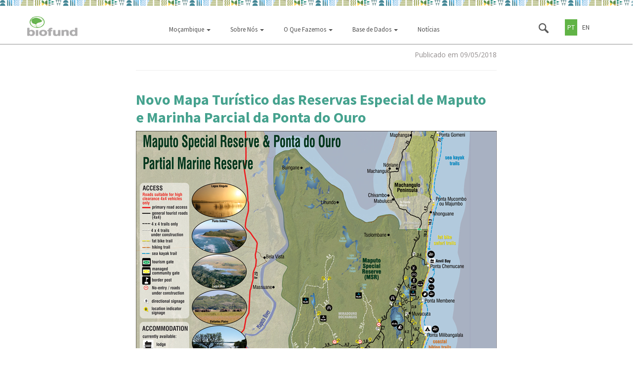

--- FILE ---
content_type: text/html; charset=UTF-8
request_url: https://www.biofund.org.mz/novo-mapa-turistico-das-reservas-especial-de-maputo-e-marinha-parcial-da-ponta-do-ouro/
body_size: 10238
content:
<!DOCTYPE html>
<html class="no-js" lang="pt-pt">
<head>
	<meta http-equiv="content-type" content="text/html; charset=UTF-8" />
    <meta http-equiv="X-UA-Compatible" content="IE=edge">
	<base target="_parent" />
	<title>Novo Mapa Turístico das Reservas Especial de Maputo e Marinha Parcial da Ponta do Ouro | </title>
	<meta name='robots' content='max-image-preview:large' />
	<style>img:is([sizes="auto" i], [sizes^="auto," i]) { contain-intrinsic-size: 3000px 1500px }</style>
	<link rel="alternate" hreflang="pt-pt" href="https://www.biofund.org.mz/novo-mapa-turistico-das-reservas-especial-de-maputo-e-marinha-parcial-da-ponta-do-ouro/" />
<link rel="alternate" hreflang="en-us" href="https://www.biofund.org.mz/en/new-tourist-map-of-the-maputo-special-reserve-and-ponta-do-ouro-partial-marine-reserve/" />
<link rel="alternate" hreflang="x-default" href="https://www.biofund.org.mz/novo-mapa-turistico-das-reservas-especial-de-maputo-e-marinha-parcial-da-ponta-do-ouro/" />
<link rel='dns-prefetch' href='//cdnjs.cloudflare.com' />
<link rel='dns-prefetch' href='//ajax.googleapis.com' />
<link rel='dns-prefetch' href='//fonts.googleapis.com' />
<link rel="alternate" type="application/rss+xml" title="Feed de comentários de Biofund &raquo; Novo Mapa Turístico das Reservas Especial de Maputo e Marinha Parcial da Ponta do Ouro" href="https://www.biofund.org.mz/novo-mapa-turistico-das-reservas-especial-de-maputo-e-marinha-parcial-da-ponta-do-ouro/feed/" />
<script type="text/javascript">
/* <![CDATA[ */
window._wpemojiSettings = {"baseUrl":"https:\/\/s.w.org\/images\/core\/emoji\/15.1.0\/72x72\/","ext":".png","svgUrl":"https:\/\/s.w.org\/images\/core\/emoji\/15.1.0\/svg\/","svgExt":".svg","source":{"concatemoji":"https:\/\/www.biofund.org.mz\/wp-includes\/js\/wp-emoji-release.min.js?ver=6.8.1"}};
/*! This file is auto-generated */
!function(i,n){var o,s,e;function c(e){try{var t={supportTests:e,timestamp:(new Date).valueOf()};sessionStorage.setItem(o,JSON.stringify(t))}catch(e){}}function p(e,t,n){e.clearRect(0,0,e.canvas.width,e.canvas.height),e.fillText(t,0,0);var t=new Uint32Array(e.getImageData(0,0,e.canvas.width,e.canvas.height).data),r=(e.clearRect(0,0,e.canvas.width,e.canvas.height),e.fillText(n,0,0),new Uint32Array(e.getImageData(0,0,e.canvas.width,e.canvas.height).data));return t.every(function(e,t){return e===r[t]})}function u(e,t,n){switch(t){case"flag":return n(e,"\ud83c\udff3\ufe0f\u200d\u26a7\ufe0f","\ud83c\udff3\ufe0f\u200b\u26a7\ufe0f")?!1:!n(e,"\ud83c\uddfa\ud83c\uddf3","\ud83c\uddfa\u200b\ud83c\uddf3")&&!n(e,"\ud83c\udff4\udb40\udc67\udb40\udc62\udb40\udc65\udb40\udc6e\udb40\udc67\udb40\udc7f","\ud83c\udff4\u200b\udb40\udc67\u200b\udb40\udc62\u200b\udb40\udc65\u200b\udb40\udc6e\u200b\udb40\udc67\u200b\udb40\udc7f");case"emoji":return!n(e,"\ud83d\udc26\u200d\ud83d\udd25","\ud83d\udc26\u200b\ud83d\udd25")}return!1}function f(e,t,n){var r="undefined"!=typeof WorkerGlobalScope&&self instanceof WorkerGlobalScope?new OffscreenCanvas(300,150):i.createElement("canvas"),a=r.getContext("2d",{willReadFrequently:!0}),o=(a.textBaseline="top",a.font="600 32px Arial",{});return e.forEach(function(e){o[e]=t(a,e,n)}),o}function t(e){var t=i.createElement("script");t.src=e,t.defer=!0,i.head.appendChild(t)}"undefined"!=typeof Promise&&(o="wpEmojiSettingsSupports",s=["flag","emoji"],n.supports={everything:!0,everythingExceptFlag:!0},e=new Promise(function(e){i.addEventListener("DOMContentLoaded",e,{once:!0})}),new Promise(function(t){var n=function(){try{var e=JSON.parse(sessionStorage.getItem(o));if("object"==typeof e&&"number"==typeof e.timestamp&&(new Date).valueOf()<e.timestamp+604800&&"object"==typeof e.supportTests)return e.supportTests}catch(e){}return null}();if(!n){if("undefined"!=typeof Worker&&"undefined"!=typeof OffscreenCanvas&&"undefined"!=typeof URL&&URL.createObjectURL&&"undefined"!=typeof Blob)try{var e="postMessage("+f.toString()+"("+[JSON.stringify(s),u.toString(),p.toString()].join(",")+"));",r=new Blob([e],{type:"text/javascript"}),a=new Worker(URL.createObjectURL(r),{name:"wpTestEmojiSupports"});return void(a.onmessage=function(e){c(n=e.data),a.terminate(),t(n)})}catch(e){}c(n=f(s,u,p))}t(n)}).then(function(e){for(var t in e)n.supports[t]=e[t],n.supports.everything=n.supports.everything&&n.supports[t],"flag"!==t&&(n.supports.everythingExceptFlag=n.supports.everythingExceptFlag&&n.supports[t]);n.supports.everythingExceptFlag=n.supports.everythingExceptFlag&&!n.supports.flag,n.DOMReady=!1,n.readyCallback=function(){n.DOMReady=!0}}).then(function(){return e}).then(function(){var e;n.supports.everything||(n.readyCallback(),(e=n.source||{}).concatemoji?t(e.concatemoji):e.wpemoji&&e.twemoji&&(t(e.twemoji),t(e.wpemoji)))}))}((window,document),window._wpemojiSettings);
/* ]]> */
</script>
<style id='wp-emoji-styles-inline-css' type='text/css'>

	img.wp-smiley, img.emoji {
		display: inline !important;
		border: none !important;
		box-shadow: none !important;
		height: 1em !important;
		width: 1em !important;
		margin: 0 0.07em !important;
		vertical-align: -0.1em !important;
		background: none !important;
		padding: 0 !important;
	}
</style>
<link rel='stylesheet' id='wp-block-library-css' href='https://www.biofund.org.mz/wp-includes/css/dist/block-library/style.min.css?ver=6.8.1' type='text/css' media='all' />
<style id='classic-theme-styles-inline-css' type='text/css'>
/*! This file is auto-generated */
.wp-block-button__link{color:#fff;background-color:#32373c;border-radius:9999px;box-shadow:none;text-decoration:none;padding:calc(.667em + 2px) calc(1.333em + 2px);font-size:1.125em}.wp-block-file__button{background:#32373c;color:#fff;text-decoration:none}
</style>
<style id='global-styles-inline-css' type='text/css'>
:root{--wp--preset--aspect-ratio--square: 1;--wp--preset--aspect-ratio--4-3: 4/3;--wp--preset--aspect-ratio--3-4: 3/4;--wp--preset--aspect-ratio--3-2: 3/2;--wp--preset--aspect-ratio--2-3: 2/3;--wp--preset--aspect-ratio--16-9: 16/9;--wp--preset--aspect-ratio--9-16: 9/16;--wp--preset--color--black: #000000;--wp--preset--color--cyan-bluish-gray: #abb8c3;--wp--preset--color--white: #ffffff;--wp--preset--color--pale-pink: #f78da7;--wp--preset--color--vivid-red: #cf2e2e;--wp--preset--color--luminous-vivid-orange: #ff6900;--wp--preset--color--luminous-vivid-amber: #fcb900;--wp--preset--color--light-green-cyan: #7bdcb5;--wp--preset--color--vivid-green-cyan: #00d084;--wp--preset--color--pale-cyan-blue: #8ed1fc;--wp--preset--color--vivid-cyan-blue: #0693e3;--wp--preset--color--vivid-purple: #9b51e0;--wp--preset--gradient--vivid-cyan-blue-to-vivid-purple: linear-gradient(135deg,rgba(6,147,227,1) 0%,rgb(155,81,224) 100%);--wp--preset--gradient--light-green-cyan-to-vivid-green-cyan: linear-gradient(135deg,rgb(122,220,180) 0%,rgb(0,208,130) 100%);--wp--preset--gradient--luminous-vivid-amber-to-luminous-vivid-orange: linear-gradient(135deg,rgba(252,185,0,1) 0%,rgba(255,105,0,1) 100%);--wp--preset--gradient--luminous-vivid-orange-to-vivid-red: linear-gradient(135deg,rgba(255,105,0,1) 0%,rgb(207,46,46) 100%);--wp--preset--gradient--very-light-gray-to-cyan-bluish-gray: linear-gradient(135deg,rgb(238,238,238) 0%,rgb(169,184,195) 100%);--wp--preset--gradient--cool-to-warm-spectrum: linear-gradient(135deg,rgb(74,234,220) 0%,rgb(151,120,209) 20%,rgb(207,42,186) 40%,rgb(238,44,130) 60%,rgb(251,105,98) 80%,rgb(254,248,76) 100%);--wp--preset--gradient--blush-light-purple: linear-gradient(135deg,rgb(255,206,236) 0%,rgb(152,150,240) 100%);--wp--preset--gradient--blush-bordeaux: linear-gradient(135deg,rgb(254,205,165) 0%,rgb(254,45,45) 50%,rgb(107,0,62) 100%);--wp--preset--gradient--luminous-dusk: linear-gradient(135deg,rgb(255,203,112) 0%,rgb(199,81,192) 50%,rgb(65,88,208) 100%);--wp--preset--gradient--pale-ocean: linear-gradient(135deg,rgb(255,245,203) 0%,rgb(182,227,212) 50%,rgb(51,167,181) 100%);--wp--preset--gradient--electric-grass: linear-gradient(135deg,rgb(202,248,128) 0%,rgb(113,206,126) 100%);--wp--preset--gradient--midnight: linear-gradient(135deg,rgb(2,3,129) 0%,rgb(40,116,252) 100%);--wp--preset--font-size--small: 13px;--wp--preset--font-size--medium: 20px;--wp--preset--font-size--large: 36px;--wp--preset--font-size--x-large: 42px;--wp--preset--spacing--20: 0.44rem;--wp--preset--spacing--30: 0.67rem;--wp--preset--spacing--40: 1rem;--wp--preset--spacing--50: 1.5rem;--wp--preset--spacing--60: 2.25rem;--wp--preset--spacing--70: 3.38rem;--wp--preset--spacing--80: 5.06rem;--wp--preset--shadow--natural: 6px 6px 9px rgba(0, 0, 0, 0.2);--wp--preset--shadow--deep: 12px 12px 50px rgba(0, 0, 0, 0.4);--wp--preset--shadow--sharp: 6px 6px 0px rgba(0, 0, 0, 0.2);--wp--preset--shadow--outlined: 6px 6px 0px -3px rgba(255, 255, 255, 1), 6px 6px rgba(0, 0, 0, 1);--wp--preset--shadow--crisp: 6px 6px 0px rgba(0, 0, 0, 1);}:where(.is-layout-flex){gap: 0.5em;}:where(.is-layout-grid){gap: 0.5em;}body .is-layout-flex{display: flex;}.is-layout-flex{flex-wrap: wrap;align-items: center;}.is-layout-flex > :is(*, div){margin: 0;}body .is-layout-grid{display: grid;}.is-layout-grid > :is(*, div){margin: 0;}:where(.wp-block-columns.is-layout-flex){gap: 2em;}:where(.wp-block-columns.is-layout-grid){gap: 2em;}:where(.wp-block-post-template.is-layout-flex){gap: 1.25em;}:where(.wp-block-post-template.is-layout-grid){gap: 1.25em;}.has-black-color{color: var(--wp--preset--color--black) !important;}.has-cyan-bluish-gray-color{color: var(--wp--preset--color--cyan-bluish-gray) !important;}.has-white-color{color: var(--wp--preset--color--white) !important;}.has-pale-pink-color{color: var(--wp--preset--color--pale-pink) !important;}.has-vivid-red-color{color: var(--wp--preset--color--vivid-red) !important;}.has-luminous-vivid-orange-color{color: var(--wp--preset--color--luminous-vivid-orange) !important;}.has-luminous-vivid-amber-color{color: var(--wp--preset--color--luminous-vivid-amber) !important;}.has-light-green-cyan-color{color: var(--wp--preset--color--light-green-cyan) !important;}.has-vivid-green-cyan-color{color: var(--wp--preset--color--vivid-green-cyan) !important;}.has-pale-cyan-blue-color{color: var(--wp--preset--color--pale-cyan-blue) !important;}.has-vivid-cyan-blue-color{color: var(--wp--preset--color--vivid-cyan-blue) !important;}.has-vivid-purple-color{color: var(--wp--preset--color--vivid-purple) !important;}.has-black-background-color{background-color: var(--wp--preset--color--black) !important;}.has-cyan-bluish-gray-background-color{background-color: var(--wp--preset--color--cyan-bluish-gray) !important;}.has-white-background-color{background-color: var(--wp--preset--color--white) !important;}.has-pale-pink-background-color{background-color: var(--wp--preset--color--pale-pink) !important;}.has-vivid-red-background-color{background-color: var(--wp--preset--color--vivid-red) !important;}.has-luminous-vivid-orange-background-color{background-color: var(--wp--preset--color--luminous-vivid-orange) !important;}.has-luminous-vivid-amber-background-color{background-color: var(--wp--preset--color--luminous-vivid-amber) !important;}.has-light-green-cyan-background-color{background-color: var(--wp--preset--color--light-green-cyan) !important;}.has-vivid-green-cyan-background-color{background-color: var(--wp--preset--color--vivid-green-cyan) !important;}.has-pale-cyan-blue-background-color{background-color: var(--wp--preset--color--pale-cyan-blue) !important;}.has-vivid-cyan-blue-background-color{background-color: var(--wp--preset--color--vivid-cyan-blue) !important;}.has-vivid-purple-background-color{background-color: var(--wp--preset--color--vivid-purple) !important;}.has-black-border-color{border-color: var(--wp--preset--color--black) !important;}.has-cyan-bluish-gray-border-color{border-color: var(--wp--preset--color--cyan-bluish-gray) !important;}.has-white-border-color{border-color: var(--wp--preset--color--white) !important;}.has-pale-pink-border-color{border-color: var(--wp--preset--color--pale-pink) !important;}.has-vivid-red-border-color{border-color: var(--wp--preset--color--vivid-red) !important;}.has-luminous-vivid-orange-border-color{border-color: var(--wp--preset--color--luminous-vivid-orange) !important;}.has-luminous-vivid-amber-border-color{border-color: var(--wp--preset--color--luminous-vivid-amber) !important;}.has-light-green-cyan-border-color{border-color: var(--wp--preset--color--light-green-cyan) !important;}.has-vivid-green-cyan-border-color{border-color: var(--wp--preset--color--vivid-green-cyan) !important;}.has-pale-cyan-blue-border-color{border-color: var(--wp--preset--color--pale-cyan-blue) !important;}.has-vivid-cyan-blue-border-color{border-color: var(--wp--preset--color--vivid-cyan-blue) !important;}.has-vivid-purple-border-color{border-color: var(--wp--preset--color--vivid-purple) !important;}.has-vivid-cyan-blue-to-vivid-purple-gradient-background{background: var(--wp--preset--gradient--vivid-cyan-blue-to-vivid-purple) !important;}.has-light-green-cyan-to-vivid-green-cyan-gradient-background{background: var(--wp--preset--gradient--light-green-cyan-to-vivid-green-cyan) !important;}.has-luminous-vivid-amber-to-luminous-vivid-orange-gradient-background{background: var(--wp--preset--gradient--luminous-vivid-amber-to-luminous-vivid-orange) !important;}.has-luminous-vivid-orange-to-vivid-red-gradient-background{background: var(--wp--preset--gradient--luminous-vivid-orange-to-vivid-red) !important;}.has-very-light-gray-to-cyan-bluish-gray-gradient-background{background: var(--wp--preset--gradient--very-light-gray-to-cyan-bluish-gray) !important;}.has-cool-to-warm-spectrum-gradient-background{background: var(--wp--preset--gradient--cool-to-warm-spectrum) !important;}.has-blush-light-purple-gradient-background{background: var(--wp--preset--gradient--blush-light-purple) !important;}.has-blush-bordeaux-gradient-background{background: var(--wp--preset--gradient--blush-bordeaux) !important;}.has-luminous-dusk-gradient-background{background: var(--wp--preset--gradient--luminous-dusk) !important;}.has-pale-ocean-gradient-background{background: var(--wp--preset--gradient--pale-ocean) !important;}.has-electric-grass-gradient-background{background: var(--wp--preset--gradient--electric-grass) !important;}.has-midnight-gradient-background{background: var(--wp--preset--gradient--midnight) !important;}.has-small-font-size{font-size: var(--wp--preset--font-size--small) !important;}.has-medium-font-size{font-size: var(--wp--preset--font-size--medium) !important;}.has-large-font-size{font-size: var(--wp--preset--font-size--large) !important;}.has-x-large-font-size{font-size: var(--wp--preset--font-size--x-large) !important;}
:where(.wp-block-post-template.is-layout-flex){gap: 1.25em;}:where(.wp-block-post-template.is-layout-grid){gap: 1.25em;}
:where(.wp-block-columns.is-layout-flex){gap: 2em;}:where(.wp-block-columns.is-layout-grid){gap: 2em;}
:root :where(.wp-block-pullquote){font-size: 1.5em;line-height: 1.6;}
</style>
<link rel='stylesheet' id='wp-auth-ajax-style-css' href='https://www.biofund.org.mz/wp-content/plugins/biof-fb-login/css/wp-auth-ajax-styles.css?ver=6.8.1' type='text/css' media='all' />
<link rel='stylesheet' id='contact-form-7-css' href='https://www.biofund.org.mz/wp-content/plugins/contact-form-7-x/includes/css/styles.css?ver=5.1' type='text/css' media='all' />
<link rel='stylesheet' id='fvp-frontend-css' href='https://www.biofund.org.mz/wp-content/plugins/featured-video-plus/styles/frontend.css?ver=2.3.3' type='text/css' media='all' />
<link rel='stylesheet' id='ua_vc_extend_style-css' href='https://www.biofund.org.mz/wp-content/plugins/vc_addons/assets/ua_vc_extend.css?ver=1.6' type='text/css' media='all' />
<link rel='stylesheet' id='wp-counter-up-css' href='https://www.biofund.org.mz/wp-content/plugins/wp-counter-up/public/css/wp-counter-up-public.css?ver=1.0.0' type='text/css' media='all' />
<link rel='stylesheet' id='wpos-slick-style-css' href='https://www.biofund.org.mz/wp-content/plugins/wp-responsive-recent-post-slider/assets/css/slick.css?ver=2.5.1' type='text/css' media='all' />
<link rel='stylesheet' id='wppsac-public-style-css' href='https://www.biofund.org.mz/wp-content/plugins/wp-responsive-recent-post-slider/assets/css/recent-post-style.css?ver=2.5.1' type='text/css' media='all' />
<link rel='stylesheet' id='tabbed0-style-css' href='https://www.biofund.org.mz/wp-content/plugins/wpc/template/Tabbed/assets/css/tabbed.css?ver=6.8.1' type='text/css' media='all' />
<link rel='stylesheet' id='wpml-legacy-horizontal-list-0-css' href='//www.biofund.org.mz/wp-content/plugins/sitepress-multilingual-cms/templates/language-switchers/legacy-list-horizontal/style.min.css?ver=1' type='text/css' media='all' />
<style id='wpml-legacy-horizontal-list-0-inline-css' type='text/css'>
.wpml-ls-statics-shortcode_actions{background-color:#eeeeee;}.wpml-ls-statics-shortcode_actions, .wpml-ls-statics-shortcode_actions .wpml-ls-sub-menu, .wpml-ls-statics-shortcode_actions a {border-color:#cdcdcd;}.wpml-ls-statics-shortcode_actions a {color:#444444;background-color:#ffffff;}.wpml-ls-statics-shortcode_actions a:hover,.wpml-ls-statics-shortcode_actions a:focus {color:#000000;background-color:#eeeeee;}.wpml-ls-statics-shortcode_actions .wpml-ls-current-language>a {color:#444444;background-color:#ffffff;}.wpml-ls-statics-shortcode_actions .wpml-ls-current-language:hover>a, .wpml-ls-statics-shortcode_actions .wpml-ls-current-language>a:focus {color:#000000;background-color:#eeeeee;}
</style>
<link rel='stylesheet' id='wp-pagenavi-css' href='https://www.biofund.org.mz/wp-content/plugins/wp-pagenavi/pagenavi-css.css?ver=2.70' type='text/css' media='all' />
<link rel='stylesheet' id='flexslider-css' href='https://www.biofund.org.mz/wp-content/plugins/js_composer/assets/lib/bower/flexslider/flexslider.min.css?ver=6.1' type='text/css' media='all' />
<link rel='stylesheet' id='fa.css-css' href='https://www.biofund.org.mz/wp-content/themes/biofund/css/font-awesome.min.css?ver=6.8.1' type='text/css' media='all' />
<link rel='stylesheet' id='flex-style-css' href='https://www.biofund.org.mz/wp-content/themes/biofund/inc/slider/css/flexslider.css?ver=6.8.1' type='text/css' media='all' />
<link rel='stylesheet' id='tablepress-default-css' href='https://www.biofund.org.mz/wp-content/plugins/tablepress/css/default.min.css?ver=1.14' type='text/css' media='all' />
<link rel='stylesheet' id='js_composer_front-css' href='https://www.biofund.org.mz/wp-content/plugins/js_composer/assets/css/js_composer.min.css?ver=6.1' type='text/css' media='all' />
<link rel='stylesheet' id='biofund_css-css' href='https://www.biofund.org.mz/wp-content/themes/biofund/style.css?ver=3.0' type='text/css' media='all' />
<link rel='stylesheet' id='biofund_css2-css' href='https://www.biofund.org.mz/wp-content/themes/biofund/css/ss-styles.css?ver=3.0' type='text/css' media='all' />
<link rel='stylesheet' id='lightboxcss-css' href='https://www.biofund.org.mz/wp-content/themes/biofund/inc/lightbox/css/lightbox.min.css?ver=6.8.1' type='text/css' media='all' />
<link rel='stylesheet' id='ext-css-css' href='https://www.biofund.org.mz/wp-content/themes/biofund/css/new-ext-styles.css?ver=3.0' type='text/css' media='all' />
<link rel='stylesheet' id='rest-css-css' href='https://www.biofund.org.mz/wp-content/themes/biofund/css/rest/rest.css?ver=2.6' type='text/css' media='all' />
<link rel='stylesheet' id='e2b-admin-ui-css-css' href='https://ajax.googleapis.com/ajax/libs/jqueryui/1.9.0/themes/base/jquery-ui.css?ver=1.9.0' type='text/css' media='' />
<link rel='stylesheet' id='animate-css-css' href='https://cdnjs.cloudflare.com/ajax/libs/animate.css/4.1.1/animate.min.css?ver=4.1.1' type='text/css' media='' />
<link rel='stylesheet' id='gfonts-css-css' href='https://fonts.googleapis.com/css?family=Source+Sans+Pro%3A400%2C200%2C700%2C900%7COpen+Sans%3A400%2C400italic&#038;ver=3.0#038;subset=latin&#038;ver=1719391267' type='text/css' media='' />
<link rel='stylesheet' id='toastrcss-css' href='https://cdnjs.cloudflare.com/ajax/libs/toastr.js/latest/css/toastr.min.css?ver=6.8.1' type='text/css' media='all' />
<script type="text/javascript" src="https://www.biofund.org.mz/wp-includes/js/jquery/jquery.min.js?ver=3.7.1" id="jquery-core-js"></script>
<script type="text/javascript" src="https://www.biofund.org.mz/wp-includes/js/jquery/jquery-migrate.min.js?ver=3.4.1" id="jquery-migrate-js"></script>
<script type="text/javascript" src="https://www.biofund.org.mz/wp-content/plugins/featured-video-plus/js/jquery.fitvids.min.js?ver=master-2015-08" id="jquery.fitvids-js"></script>
<script type="text/javascript" id="fvp-frontend-js-extra">
/* <![CDATA[ */
var fvpdata = {"ajaxurl":"https:\/\/www.biofund.org.mz\/wp-admin\/admin-ajax.php","nonce":"9d6f7eff13","fitvids":"1","dynamic":"","overlay":"","opacity":"0.75","color":"b","width":"380"};
/* ]]> */
</script>
<script type="text/javascript" src="https://www.biofund.org.mz/wp-content/plugins/featured-video-plus/js/frontend.min.js?ver=2.3.3" id="fvp-frontend-js"></script>
<script type="text/javascript" src="https://www.biofund.org.mz/wp-content/plugins/wp-counter-up/public/js/waypoints.min.js?ver=1.0.0" id="lgx-waypoints-js"></script>
<script type="text/javascript" src="https://www.biofund.org.mz/wp-content/plugins/wp-counter-up/public/js/jquery.counterup.min.js?ver=1.0.0" id="lgx-milestone-js"></script>
<script type="text/javascript" src="https://www.biofund.org.mz/wp-content/plugins/wp-counter-up/public/js/wp-counter-up-public.js?ver=1.0.0" id="wp-counter-up-js"></script>
<script type="text/javascript" src="https://www.biofund.org.mz/wp-content/plugins/wpc/template/Tabbed/assets/js/tabbed.js?ver=6.8.1" id="tabbed0-script-js"></script>
<script type="text/javascript" src="https://www.biofund.org.mz/wp-content/plugins/wpc/template/Tabbed/assets/js/moment.js?ver=6.8.1" id="tabbed1-script-js"></script>
<script type="text/javascript" src="https://www.biofund.org.mz/wp-content/themes/biofund/imagesloaded.pkgd.min.js?ver=6.8.1" id="imgloadedjs-js"></script>
<script type="text/javascript" src="https://www.biofund.org.mz/wp-content/themes/biofund/masonry.min.js?ver=6.8.1" id="masonryjs-js"></script>
<script type="text/javascript" src="https://www.biofund.org.mz/wp-content/themes/biofund/inc/nicescroll/jquery.nicescroll.min.js?ver=6.8.1" id="nicescrolljs-js"></script>
<script type="text/javascript" src="https://www.biofund.org.mz/wp-content/themes/biofund/inc/lightbox/js/lightbox.min.js?ver=6.8.1" id="lightboxjs-js"></script>
<script type="text/javascript" src="https://cdnjs.cloudflare.com/ajax/libs/toastr.js/latest/js/toastr.min.js?ver=6.8.1" id="toastrjs-js"></script>
<script type="text/javascript" src="https://www.biofund.org.mz/wp-content/themes/biofund/inc/bootstrap.min.js?ver=6.8.1" id="functionsjs-js"></script>
<link rel="EditURI" type="application/rsd+xml" title="RSD" href="https://www.biofund.org.mz/xmlrpc.php?rsd" />
<link rel="canonical" href="https://www.biofund.org.mz/novo-mapa-turistico-das-reservas-especial-de-maputo-e-marinha-parcial-da-ponta-do-ouro/" />
<link rel='shortlink' href='https://www.biofund.org.mz/?p=6110' />
<meta name="generator" content="WPML ver:4.5.14 stt:1,43;" />
<script type="text/javascript" charset="utf-8">
	  jQuery(window).load(function() {
		if(jQuery(".flexslider").length > 0)
		{
			jQuery(".flexslider").flexslider({
			  slideshow: true,
			  slideshowSpeed: 15000,
			  start: function(slider) {
				jQuery.flexloader(slider);
			  },
			  after: function(slider) {
				jQuery.flexloader(slider);
			  }
			});
		}
	  });
	</script><script>
	function expand(param) {
		param.style.display = (param.style.display == "none") ? "block" : "none";
	}
	function read_toggle(id, more, less) {
		el = document.getElementById("readlink" + id);
		el.innerHTML = (el.innerHTML == more) ? less : more;
		expand(document.getElementById("read" + id));
	}
	</script>
	<script type='text/javascript'>
		var ajaxurl = 'https://www.biofund.org.mz/wp-admin/admin-ajax.php';
		var lang = 'pt-pt';
		var nonce = '37bd59364d'
	</script><style type="text/css">

*[id^='readlink'] {
 font-weight: normal;
 color: #000000;
 background: #ffffff;
 padding: 0px;
 border-bottom: 1px solid #000000;
 -webkit-box-shadow: none !important;
 box-shadow: none !important;
 -webkit-transition: none !important;
}

*[id^='readlink']:hover {
 font-weight: normal;
 color: #191919;
 padding: 0px;
 border-bottom: 1px solid #000000;
}

*[id^='readlink']:focus {
 outline: none;
 color: #000000;
}

</style>
<noscript><style> .wpb_animate_when_almost_visible { opacity: 1; }</style></noscript>	<meta name="viewport" content="width=device-width, initial-scale=1.0, maximum-scale=1.0, user-scalable=no" />
	<!-- HTML5 shim and Respond.js IE8 support of HTML5 elements and media queries -->
	<!--[if lt IE 9]>
		<script src="https://www.biofund.org.mz/wp-content/themes/biofund/assets/js/vendor/html5shiv.js"></script>
		<script src="https://www.biofund.org.mz/wp-content/themes/biofund/assets/js/vendor/respond.min.js"></script>
	<![endif]-->
	<link rel="shortcut icon" href="https://www.biofund.org.mz/wp-content/themes/biofund/favicon.ico" />
	<link rel="alternate" type="application/rss+xml" title="Biofund Feed" href="https://www.biofund.org.mz/feed/">
	<!-- Google tag (gtag.js) -->
	<script async src="https://www.googletagmanager.com/gtag/js?id=G-2809HB5BZQ"></script>
	<script>
	  window.dataLayer = window.dataLayer || [];
	  function gtag(){dataLayer.push(arguments);}
	  gtag('js', new Date());

	  gtag('config', 'G-2809HB5BZQ');
	</script>
</head>
<body class="wp-singular post-template-default single single-post postid-6110 single-format-standard wp-theme-biofund wpb-js-composer js-comp-ver-6.1 vc_responsive">

<a href="#content" class="sr-only">Skip to main content</a>

	
	<header id="banner-header" class="banner navbar navbar-default topnavbar navbar-fixed-top default" role="banner">
	<div class="top-texture"></div>
	<div class="container">
		<div class="navbar-header">
			<button type="button" class="navbar-toggle" data-toggle="collapse" data-target=".nav-main, .nav-extras">
				<span class="sr-only">Toggle navigation</span>
				<span class="icon-bar"></span>
				<span class="icon-bar"></span>
				<span class="icon-bar"></span>
			</button>					
			<a class="navbar-brand logo" href="https://www.biofund.org.mz"><img id="site-logo" src="https://www.biofund.org.mz/wp-content/themes/biofund/img/logo.png" alt="Biofund"></a>				
		</div>
			
		<nav class="nav-main navbar-collapse collapse" role="navigation">
			<div class="search-lupa" id="bio-search"></div>
				<form role="search" method="get" id="searchform" class="form-search pull-right navbar-form" action="https://www.biofund.org.mz/search-results/">
					<label class="hide" for="s">Search:</label>
					<input type="text" value="" name="q" id="s" class="form-control search-query" placeholder="Procurar">
			</form>
			
			<ul id="menu-principal" class="navbar-nav nav"><li id="menu-item-2355" class="menu-item menu-item-type-post_type menu-item-object-page menu-item-has-children menu-item-2355 dropdown"><a title="Moçambique" href="" data-toggle="hover" class="dropdown-hover" onclick="return false">Moçambique <span class="caret"></span></a>
<ul role="menu" class=" dropdown-menu">
	<li id="menu-item-2434" class="menu-item menu-item-type-post_type menu-item-object-page menu-item-2434"><a title="A Nossa Biodiversidade" href="https://www.biofund.org.mz/mocambique/nossa-biodiversidade/">A Nossa Biodiversidade</a></li>
	<li id="menu-item-2433" class="menu-item menu-item-type-post_type menu-item-object-page menu-item-2433"><a title="Áreas de Conservação de Moçambique" href="https://www.biofund.org.mz/mocambique/areas-de-conservacao-de-mocambique/">Áreas de Conservação de Moçambique</a></li>
</ul>
</li>
<li id="menu-item-2356" class="menu-item menu-item-type-post_type menu-item-object-page menu-item-has-children menu-item-2356 dropdown"><a title="Sobre Nós" href="" data-toggle="hover" class="dropdown-hover" onclick="return false">Sobre Nós <span class="caret"></span></a>
<ul role="menu" class=" dropdown-menu">
	<li id="menu-item-2432" class="menu-item menu-item-type-post_type menu-item-object-page menu-item-2432"><a title="O Que é a BIOFUND?" href="https://www.biofund.org.mz/sobre-nos/oque-e-a-biofund/">O Que é a BIOFUND?</a></li>
	<li id="menu-item-2517" class="menu-item menu-item-type-post_type menu-item-object-page menu-item-2517"><a title="Órgãos Sociais" href="https://www.biofund.org.mz/sobre-nos/orgaos-sociais/">Órgãos Sociais</a></li>
	<li id="menu-item-2518" class="menu-item menu-item-type-post_type menu-item-object-page menu-item-2518"><a title="Parceiros" href="https://www.biofund.org.mz/sobre-nos/parceiros/">Parceiros</a></li>
</ul>
</li>
<li id="menu-item-2209" class="menu-item menu-item-type-post_type menu-item-object-page menu-item-has-children menu-item-2209 dropdown"><a title="O Que Fazemos" href="" data-toggle="hover" class="dropdown-hover" onclick="return false">O Que Fazemos <span class="caret"></span></a>
<ul role="menu" class=" dropdown-menu">
	<li id="menu-item-2214" class="menu-item menu-item-type-post_type menu-item-object-page menu-item-2214"><a title="Áreas de Intervenção" href="https://www.biofund.org.mz/o-que-fazemos/areas-de-intervencao/">Áreas de Intervenção</a></li>
	<li id="menu-item-2213" class="menu-item menu-item-type-post_type menu-item-object-page menu-item-2213"><a title="Fundos geridos pela BIOFUND" href="https://www.biofund.org.mz/o-que-fazemos/fundos-geridos-pela-biofund/">Fundos geridos pela BIOFUND</a></li>
	<li id="menu-item-2212" class="menu-item menu-item-type-post_type menu-item-object-page menu-item-has-children menu-item-2212 dropdown"><a title="Projectos Financiados e Patrocinados" href="https://www.biofund.org.mz/o-que-fazemos/projectos-financiados-e-patrocinados/">Projectos Financiados e Patrocinados</a>
	<ul role="menu" class=" dropdown-menu">
		<li id="menu-item-33144" class="menu-item menu-item-type-post_type menu-item-object-projects menu-item-33144"><a title="Programa de Conservação da Biodiversidade" href="https://www.biofund.org.mz/projects/programa-de-conservacao-da-biodiversidade/">Programa de Conservação da Biodiversidade</a></li>
		<li id="menu-item-31820" class="menu-item menu-item-type-post_type menu-item-object-projects menu-item-31820"><a title="Exposições e Feiras de Biodiversidade em Moçambique" href="https://www.biofund.org.mz/projects/exposicoes-e-feiras-de-biodiversidade-em-mocambique/">Exposições e Feiras de Biodiversidade em Moçambique</a></li>
		<li id="menu-item-32191" class="menu-item menu-item-type-post_type menu-item-object-projects menu-item-32191"><a title="Conferência da Biodiversidade Marinha" href="https://www.biofund.org.mz/projects/conferencia-da-biodiversidade-marinha/">Conferência da Biodiversidade Marinha</a></li>
		<li id="menu-item-12133" class="menu-item menu-item-type-custom menu-item-object-custom menu-item-12133"><a title="PLCM" href="https://www.biofund.org.mz/projects/programa-de-lideranca-para-a-conservacao-de-mocambique-plcm/">PLCM</a></li>
		<li id="menu-item-12134" class="menu-item menu-item-type-custom menu-item-object-custom menu-item-12134"><a title="Contrabalanços" href="https://www.biofund.org.mz/projects/programa-de-contrabalancos-de-biodiversidade/">Contrabalanços</a></li>
		<li id="menu-item-15776" class="menu-item menu-item-type-custom menu-item-object-custom menu-item-15776"><a title="PROMOVE Biodiversidade" href="https://www.biofund.org.mz/projects/programa-promove-biodiversidade-2/">PROMOVE Biodiversidade</a></li>
		<li id="menu-item-15950" class="menu-item menu-item-type-custom menu-item-object-custom menu-item-15950"><a title="Fundo de Apoio aos Fiscais" href="https://www.biofund.org.mz/projects/apoio-aos-fiscais/">Fundo de Apoio aos Fiscais</a></li>
		<li id="menu-item-20690" class="menu-item menu-item-type-custom menu-item-object-custom menu-item-20690"><a title="Cartão bio" href="https://www.biofund.org.mz/projects/cartao-bio/">Cartão bio</a></li>
		<li id="menu-item-21084" class="menu-item menu-item-type-custom menu-item-object-custom menu-item-21084"><a title="Chimanimani" href="https://www.biofund.org.mz/projects/chimanimani/">Chimanimani</a></li>
		<li id="menu-item-22488" class="menu-item menu-item-type-custom menu-item-object-custom menu-item-22488"><a title="MozNorte" href="https://www.biofund.org.mz/projects/projecto-de-resiliencia-rural-do-norte-de-mocambique-moznorte/">MozNorte</a></li>
		<li id="menu-item-22502" class="menu-item menu-item-type-custom menu-item-object-custom menu-item-22502"><a title="MozRural" href="https://www.biofund.org.mz/projects/programa-de-economia-rural-sustentavel-mozrural/">MozRural</a></li>
		<li id="menu-item-12135" class="menu-item menu-item-type-custom menu-item-object-custom menu-item-12135"><a title="Mais" href="https://www.biofund.org.mz/o-que-fazemos/projectos-financiados-e-patrocinados/">Mais</a></li>
	</ul>
</li>
</ul>
</li>
<li id="menu-item-2308" class="menu-item menu-item-type-post_type menu-item-object-page menu-item-has-children menu-item-2308 dropdown"><a title="Base de Dados" href="" data-toggle="hover" class="dropdown-hover" onclick="return false">Base de Dados <span class="caret"></span></a>
<ul role="menu" class=" dropdown-menu">
	<li id="menu-item-20953" class="menu-item menu-item-type-custom menu-item-object-custom menu-item-20953"><a title="Plataforma sobre as Áreas de Conservação" href="https://www.biofund.org.mz/plataforma-sobre-as-areas-de-conservacao/">Plataforma sobre as Áreas de Conservação</a></li>
	<li id="menu-item-2546" class="menu-item menu-item-type-post_type menu-item-object-page menu-item-2546"><a title="Estudos e Documentos" href="https://www.biofund.org.mz/base-de-dados/estudos-e-documentos/">Estudos e Documentos</a></li>
	<li id="menu-item-8466" class="menu-item menu-item-type-custom menu-item-object-custom menu-item-8466"><a title="Biblioteca Virtual" href="https://www.biofund.org.mz/biblioteca_virtual/">Biblioteca Virtual</a></li>
</ul>
</li>
<li id="menu-item-2357" class="menu-item menu-item-type-post_type menu-item-object-page menu-item-2357"><a title="Notícias" href="https://www.biofund.org.mz/noticias/">Notícias</a></li>
</ul>			
			<div id="in-navbar">
				<div id="lang_sel_list" class="lang_sel_list_horizontal wpml-ls-sidebars-navbar wpml-ls wpml-ls-legacy-list-horizontal">
									<ul>
						<li class="selected"><a class="lang" href="https://www.biofund.org.mz/novo-mapa-turistico-das-reservas-especial-de-maputo-e-marinha-parcial-da-ponta-do-ouro/">PT</a></li><li ><a class="lang" href="https://www.biofund.org.mz/en/new-tourist-map-of-the-maputo-special-reserve-and-ponta-do-ouro-partial-marine-reserve/">EN</a></li>					</ul>
				</div>
			</div>
		</nav>
	</div>
</header>
	<div id="wrap-main-section" class="wrap-main-section">
	
	<div id="content" class="content">
	
	<script>gtag('event', 'noticias', {
			'event_category': 'noticias',
			'event_label': 'Novo Mapa Turístico das Reservas Especial de Maputo e Marinha Parcial da Ponta do Ouro',
		});</script>  <div class="single-news-posts">
	<div class="container">
			</div>
	<div style="margin-top: 60px;"></div>
	<div class="container">
		
		<div class="vc_col-sm-2"></div>
		<div class="vc_col-sm-8">
			<div class="project-updated-date">
				<p class="text-right" style="text-align: right;">Publicado em 09/05/2018</p>
				<hr />
			</div>
		</div>
		
		<div class="vc_col-sm-2"></div>
			</div>
	<div class="vc_row wpb_row vc_row-fluid container"><div class="wpb_column vc_column_container vc_col-sm-2"><div class="vc_column-inner"><div class="wpb_wrapper"></div></div></div><div class="wpb_column vc_column_container vc_col-sm-8"><div class="vc_column-inner"><div class="wpb_wrapper"><h2 style="text-align: left" class="vc_custom_heading" >Novo Mapa Turístico das Reservas Especial de Maputo e Marinha Parcial da Ponta do Ouro</h2>
	<div  class="wpb_single_image wpb_content_element vc_align_left">
		
		<figure class="wpb_wrapper vc_figure">
			<div class="vc_single_image-wrapper   vc_box_border_grey"><img fetchpriority="high" decoding="async" width="730" height="440" src="https://www.biofund.org.mz/wp-content/uploads/2018/05/maps-rem-po.png" class="vc_single_image-img attachment-full" alt="" srcset="https://www.biofund.org.mz/wp-content/uploads/2018/05/maps-rem-po.png 730w, https://www.biofund.org.mz/wp-content/uploads/2018/05/maps-rem-po-300x181.png 300w" sizes="(max-width: 730px) 100vw, 730px" /></div>
		</figure>
	</div>

	<div class="wpb_text_column wpb_content_element " >
		<div class="wpb_wrapper">
			<p>Consulte <a href="https://www.biofund.org.mz/wp-content/uploads/2018/05/REM-RMPPO-MAP.pdf">aqui</a> a brochura com informação turística sobre a Reserva Especial de Maputo e a Reserva Marinha Parcial da Ponta do Ouro.</p>

		</div>
	</div>
<div class="vc_empty_space"   style="height: 32px"><span class="vc_empty_space_inner"></span></div></div></div></div><div class="wpb_column vc_column_container vc_col-sm-2"><div class="vc_column-inner"><div class="wpb_wrapper"></div></div></div></div>
  </div>
	
  <div class="container single-news">
	<div id="projects-single-navs">
		<div class="vc_col-sm-2"></div>
		<div class="vc_col-sm-8">
                        			<div class="alignleft prev_links">
				<a href="https://www.biofund.org.mz/6a-assembleia-geral-da-biofund-e-forum-de-debate-harmonizando-o-desenvolvimento-e-conservacao-da-biodiversidade-em-mocambique/" rel="prev"><strong></strong> <span>6ª Assembleia Geral da BIOFUND e fórum de debate: Harmonizando o Desenvolvimento e Conservação da Biodiversidade em Moçambique</span> <i class="prev-link"></i></a>			</div>
									<div class="alignright next_links">
				<a href="https://www.biofund.org.mz/dia-mundial-das-aves-migratorias/" rel="next"><strong></strong> <span>Dia mundial das aves migratórias</span> <i class="next-link"></i></a>			</div>
					</div>
		<div class="vc_col-sm-2"></div>
	</div>
  </div>
  <br /><br />

</div><!-- /.content -->
	
</div>
		
<div class="vc_row wpb_row vc_row-fluid"><div class="wpb_column vc_column_container vc_col-sm-12"><div class="vc_column-inner"><div class="wpb_wrapper"></div></div></div></div><div class="vc_row wpb_row vc_row-fluid small-spearator vc_custom_1477317674123 vc_row-has-fill"><div class="wpb_column vc_column_container vc_col-sm-12"><div class="vc_column-inner"><div class="wpb_wrapper"><div class="vc_empty_space"   style="height: 10px"><span class="vc_empty_space_inner"></span></div></div></div></div></div><div id="footer" class="vc_row wpb_row vc_row-fluid container"><div class="wpb_column vc_column_container vc_col-sm-2"><div class="vc_column-inner"><div class="wpb_wrapper"><h4 style="text-align: left" class="vc_custom_heading no-action" ><a href="">Moçambique</a></h4>
	<div class="wpb_text_column wpb_content_element " >
		<div class="wpb_wrapper">
			<ul class="footer-list">
<li><a href="https://www.biofund.org.mz/mocambique/nossa-biodiversidade/">A Nossa Biodiversidade</a></li>
<li><a href="https://www.biofund.org.mz/mocambique/areas-de-conservacao-de-mocambique/">Áreas de Conservação de Moçambique</a></li>
</ul>

		</div>
	</div>
</div></div></div><div class="wpb_column vc_column_container vc_col-sm-2"><div class="vc_column-inner"><div class="wpb_wrapper"><h4 style="text-align: left" class="vc_custom_heading no-action" ><a href="">Sobre Nós</a></h4>
	<div class="wpb_text_column wpb_content_element " >
		<div class="wpb_wrapper">
			<ul class="footer-list">
<li><a href="https://www.biofund.org.mz/sobre-nos/oque-e-a-biofund/">O Que é a BIOFUND?</a></li>
<li><a href="https://www.biofund.org.mz/sobre-nos/orgaos-sociais/">Órgãos Sociais</a></li>
<li><a href="https://www.biofund.org.mz/sobre-nos/parceiros/">Parceiros</a></li>
</ul>

		</div>
	</div>
</div></div></div><div class="wpb_column vc_column_container vc_col-sm-2"><div class="vc_column-inner"><div class="wpb_wrapper"><h4 style="text-align: left" class="vc_custom_heading no-action" ><a href="">O Que Fazemos</a></h4>
	<div class="wpb_text_column wpb_content_element " >
		<div class="wpb_wrapper">
			<ul class="footer-list">
<li><a href="https://www.biofund.org.mz/o-que-fazemos/areas-de-intervencao/">Áreas de Intervenção</a></li>
<li><a href="https://www.biofund.org.mz/o-que-fazemos/fundos-geridos-pela-biofund/">Fundos geridos pela BIOFUND</a></li>
<li><a href="https://www.biofund.org.mz/o-que-fazemos/projectos-financiados-e-patrocinados/">Projectos Financiados e Patrocinados</a></li>
</ul>

		</div>
	</div>
</div></div></div><div class="wpb_column vc_column_container vc_col-sm-2"><div class="vc_column-inner"><div class="wpb_wrapper"><h4 style="text-align: left" class="vc_custom_heading no-action" ><a href="">Base de Dados</a></h4>
	<div class="wpb_text_column wpb_content_element " >
		<div class="wpb_wrapper">
			<ul class="footer-list">
<li><a href="https://www.biofund.org.mz/plataforma-sobre-as-areas-de-conservacao/">Plataforma sobre as áreas de conservação</a></li>
<li><a href="https://www.biofund.org.mz/base-de-dados/estudos-e-documentos/">Estudos e Documentos</a></li>
<li><a href="https://www.biofund.org.mz/biblioteca_virtual/">Biblioteca Virtual</a></li>
</ul>

		</div>
	</div>
<div class="vc_empty_space"   style="height: 15px"><span class="vc_empty_space_inner"></span></div><h4 style="text-align: left" class="vc_custom_heading" ><a href="https://www.biofund.org.mz/noticias/">Notícias</a></h4></div></div></div><div class="wpb_column vc_column_container vc_col-sm-4"><div class="vc_column-inner"><div class="wpb_wrapper"><h4 style="text-align: left" class="vc_custom_heading no-action" ><a href="">Contactos</a></h4>
	<div class="wpb_text_column wpb_content_element " >
		<div class="wpb_wrapper">
			<p><a href="https://goo.gl/maps/HZpQEqDCjfq3D5869">Rua dos Sinais, n°50</a><br />
Bairro Polana Cimento A, Maputo - Moçambique<br />
Telefone: +258 85 299 9580<br />
E-mail: <a href="mailto://info@biofund.org.mz">info@biofund.org.mz</a></p>

		</div>
	</div>

	<div class="wpb_text_column wpb_content_element " >
		<div class="wpb_wrapper">
			<ul class="social-logos">
<li><a href="https://www.facebook.com/Biofund-108658210532828"><i class="fa-brands fa-facebook-square"><!-- fb-icon --></i></a></li>
<li><a href="https://twitter.com/BIOFUND_Moz"><i class="fa-brands fa-x-twitter"><!-- tw-icon --></i></a></li>
<li><a href="https://www.linkedin.com/in/biofund-952540197/?lipi=urn%3Ali%3Apage%3Ad_flagship3_feed%3BNHKX8K21SeG%2FF8AaxlCTOg%3D%3D"><i class="fa-brands fa-linkedin"><!-- in-icon --></i></a></li>
<li><a href="https://www.instagram.com/biofund.moz?igsh=MnFybzI4ZXFiMmdp"><i class="fa-brands fa-instagram"><!-- in-icon --></i></a></li>
</ul>

		</div>
	</div>
</div></div></div></div><div class="vc_row wpb_row vc_row-fluid"><div class="wpb_column vc_column_container vc_col-sm-12"><div class="vc_column-inner"><div class="wpb_wrapper"><div class="vc_empty_space"   style="height: 40px"><span class="vc_empty_space_inner"></span></div></div></div></div></div><div class="bottom-footer"><div class="small-footer">COPYRIGHT © 2026 BIOFUND. DESENVOLVIDO POR <a target="_blank" href="http://www.anima.co.mz">ANIMA - ESTÚDIO CRIATIVO </a></div><a target="_blank" rel="noopener noreferrer" href="https://www.qrcodechimp.com?from=power" style="color:#000; text-decoration: none; font-family: Arial, Helvetica, sans-serif; font-size: 11px; text-align: center; display: inline-block;">
			<p style="margin-bottom: 1px;">BIOFUND uses QR codes services </p>
			<img width="150" src="https://cdn07.qrcodechimp.com/images/qrcodechimp_poweredby_blue_1.svg" style="display: block; margin: auto;" />
		</a></div><script type="speculationrules">
{"prefetch":[{"source":"document","where":{"and":[{"href_matches":"\/*"},{"not":{"href_matches":["\/wp-*.php","\/wp-admin\/*","\/wp-content\/uploads\/*","\/wp-content\/*","\/wp-content\/plugins\/*","\/wp-content\/themes\/biofund\/*","\/*\\?(.+)"]}},{"not":{"selector_matches":"a[rel~=\"nofollow\"]"}},{"not":{"selector_matches":".no-prefetch, .no-prefetch a"}}]},"eagerness":"conservative"}]}
</script>
<script type="text/javascript" id="contact-form-7-js-extra">
/* <![CDATA[ */
var wpcf7 = {"apiSettings":{"root":"https:\/\/www.biofund.org.mz\/wp-json\/contact-form-7\/v1","namespace":"contact-form-7\/v1"}};
/* ]]> */
</script>
<script type="text/javascript" src="https://www.biofund.org.mz/wp-content/plugins/contact-form-7-x/includes/js/scripts.js?ver=5.1" id="contact-form-7-js"></script>
<script type="text/javascript" src="https://www.biofund.org.mz/wp-content/plugins/vc_addons/assets/ua_vc_extend.js?ver=1.6" id="ua_vc_extend_script-js"></script>
<script type="text/javascript" src="https://www.biofund.org.mz/wp-content/plugins/js_composer/assets/lib/bower/flexslider/jquery.flexslider-min.js?ver=6.1" id="flexslider-js"></script>
<script type="text/javascript" src="https://www.biofund.org.mz/wp-includes/js/jquery/ui/effect.min.js?ver=1.13.3" id="jquery-effects-core-js"></script>
<script type="text/javascript" src="https://www.biofund.org.mz/wp-content/themes/biofund/inc/biofund/biofund.js?ver=1.1" id="biofundjs-js"></script>
<script type="text/javascript" src="https://www.biofund.org.mz/wp-content/themes/biofund/inc/flexloader/jquery.flexloader.min.js?ver=1.1" id="flexloader-js"></script>
<script type="text/javascript" src="https://www.biofund.org.mz/wp-content/themes/biofund/inc/slider/js/jquery.flexslider-min.js?ver=6.8.1" id="flex-script-js"></script>
<script type="text/javascript" src="https://www.biofund.org.mz/wp-content/themes/biofund/inc/slider/js/slider.js?ver=6.8.1" id="slider-js"></script>
<script type="text/javascript" src="https://www.biofund.org.mz/wp-content/themes/biofund/inc/infographic/infographic.min.js?ver=6.8.1" id="infographic-js"></script>
<script type="text/javascript" src="https://www.biofund.org.mz/wp-content/themes/biofund/b-hover.js?ver=6.8.1" id="bt-hover-js"></script>
<script type="text/javascript" src="https://www.biofund.org.mz/wp-content/plugins/js_composer/assets/js/dist/js_composer_front.min.js?ver=6.1" id="wpb_composer_front_js-js"></script>
</body>
</html>

--- FILE ---
content_type: text/css
request_url: https://www.biofund.org.mz/wp-content/plugins/biof-fb-login/css/wp-auth-ajax-styles.css?ver=6.8.1
body_size: 278
content:
.fb.btn {
  width: 28%;
  padding: 12px;
  border: none;
  border-radius: 4px;
  margin: 5px 0;
  opacity: 0.85;
  display: inline-block;
  font-size: 17px;
  line-height: 20px;
  text-decoration: none; /* remove underline from anchors */
  text-align: center;
  color: #fff!important;
  margin: 0 auto;
  text-align: center;
  display: block;
}

.fb.btn:hover {
  opacity: 1;
}

.fb {
  background-color: #3B5998;
  color: white;
}

--- FILE ---
content_type: text/css
request_url: https://www.biofund.org.mz/wp-content/plugins/vc_addons/assets/ua_vc_extend.css?ver=1.6
body_size: 3772
content:
#help {
	display: none;
}

#orador {
	margin-top: 60px;
}

.event-details:last-of-type h3 {
    display: none;
}

.cert-hint {
	font-size: 11px;
	margin-top: 10px;
}

.panelists .slick-dots {
	margin-top: 22px!important;
}

.bt-help {
	margin-top: 12px;
	display: inline-block;
	text-decoration: underline;
}

.download-cert {
	text-decoration: underline;
}

.single-projects .popover.right {
    margin-left: 25px;
}

.single-projects .popover {
	white-space: unset !important;
}

.single-projects .help-items {
	padding-left: 15px;
}

.flexslider-captioned {
  margin: 0;
  padding: 0;
}

.flexslider-captioned .slides > li {
  display: none;
  -webkit-backface-visibility: hidden;
}

.flexslider-captioned .slides img {
  width: 100%;
  display: block;
}

.flexslider-captioned .slides:after {
  content: "\0020";
  display: block;
  clear: both;
  visibility: hidden;
  line-height: 0;
  height: 0;
}

#biof-cursos .buttons {
	text-align: center;
	margin-top: 35px;
	margin-bottom: 60px;
}

#biof-cursos .buttons a {
	color: #fff!important;
}

#biof-cursos .modal-login-f .fa,
#biof-cursos .modal-recover-f .fa {
	top: 25px;
    position: relative;
    left: 8px;
}

#biof-cursos .modal-login-f input[type="text"],
#biof-cursos .modal-recover-f input[type="text"],
#biof-cursos .modal-login-f input[type="email"],
#biof-cursos .modal-recover-f input[type="email"],
#biof-cursos .modal-login-f input[type="password"],
#biof-cursos .modal-recover-f input[type="password"] {
	padding-left: 30px;
}

html[xmlns] .flexslider-captioned .slides {
  display: block;
}

* html .flexslider-captioned .slides {
  height: 1%;
}

.no-js .flexslider-captioned .slides > li:first-child {
  display: block;
}

.flexslider-captioned {
  margin: 0 0 60px;
  background: #fff;
  position: relative;
  zoom: 1;
}

.flexslider-captioned .slides {
  zoom: 1;
}

.flexslider-captioned .slides img {
  height: auto;
  -moz-user-select: none;
}

.flexslider-captioned:hover .flex-direction-nav .flex-prev {
  opacity: 0.7;
  left: 10px;
}

.flexslider-captioned:hover .flex-direction-nav .flex-prev:hover {
  opacity: 1;
}

.flexslider-captioned:hover .flex-direction-nav .flex-next {
  opacity: 0.7;
  right: 10px;
}

.flexslider-captioned:hover .flex-direction-nav .flex-next:hover {
  opacity: 1;
}

.flexslider-captioned .flex-caption {
	position: absolute!important;
	top: 30%!important;
	padding: 0 4%;
	color: #fff;
}

.flexslider-captioned .flex-caption h3 {
	color: #fff;
}

@media (max-width: 768px) {
	.flexslider-captioned .flex-caption {
		position: relative!important;
		top: unset!important;
		padding: 0 4%;
		color: #666666;
		font-size: 12px;
	}
	
	.flexslider-captioned .flex-caption h3 {
		color: #666666;
		font-size: 14px;
	}
	
	.anm-slider.flexslider .slider-title {
	  margin: 10px 0 40px 0!important;
	}
	
	.page-template-blog-new .anm-slider.flexslider .slides {
		padding-top: 0!important;
	}
	
	.page-template-blog-new .anm-slider.flexslider .slider-title {
	  padding: 0!important;
	}
	
	.flexslider .slides img {
		object-fit: contain!important;
	}
	
}

.position-relative {
    position: relative !important;
}

#register_by_email .btn-dark {
	color: #fff;
	background-color: #343a40;
	border-color: #343a40;
}

#register_by_email .form-group {
  display: flex;
  width: 100%;
  margin-bottom: 1rem;
}

#register_by_email .modal-register .form-group {
	display: block;
}

#register_by_email .form-control {
  border-radius: 0 0.25rem 0.25rem 0;
  border-left: 1px;
}

#register_by_email i {
  color: #000;
  padding: 10px;
  min-width: 50px;
  text-align: center;
  background: #fff;
  border-radius: 0.25rem 0 0 0.25rem;
}

#register_by_email .modal-register .fa,
#register_by_email .modal-login .fa {
    background: none;
    color: #fff;
    position: absolute;
    top: 10px;
    right: 0;
    font-size: 18px;
}

#register_by_email .modal-content {
  background: #68A851;
  color: #fff;
}

#register_by_email .form-control {
	border: none!important;
	box-shadow: none!important;
	height: 35px;
}

#register_by_email .modal-title {
	color: #fff!important;
}

#register_by_email .modal-header {
	border-bottom: 1px solid #526360!important;
}

#register_by_email .btn-info {
	background-color: #eeefed;
	border-color: #2a800e;
}

#register_by_email .modal-header {
  display: block;
}

#register_by_email .modal-header .close {
	color: #fff !important;
	box-shadow: none;
	text-shadow: none;
	border: none;
	opacity: 1;
}

#register_by_email .close:not(:disabled):not(.disabled):hover,
#register_by_email .close:not(:disabled):not(.disabled):focus {
  color: #8e8282;
  text-decoration: none;
  opacity: 0.75;
}

/*  Start Modal Login */

#register_by_email .modal-login h3 {
  font-weight: 300!important;
  text-transform: uppercase;
  margin-top: 0;
  color: #fff!important;
}

#register_by_email .modal-login .form-check {
  text-align: left;
  margin-top: 1rem;
}

#register_by_email .modal-login .form-group:last-child {
  display: block;
  height: 45px;
}

#register_by_email .modal-login .form-group .btn-dark {
  position: absolute;
  left: 0;
  top: 10px;
}

#register_by_email .modal-register .form-group .btn-primary,
#register_by_email .modal-login .form-group .btn-primary {
  width: 20%;
  position: absolute;
  right: 0;
  top: 10px;
  background-color: #3B5998;
  border-color: #3B5998;
}

.wp-auth-logged-row {
	display: flex;
	align-items: center;
}

.wp-auth-profile-image {
  width: 50px;
  height: 50px;
  background: #60B345;
  font-size: 35px;
  color: #fff;
  text-align: center;
  line-height: 50px;
}

.wp-auth-login-name {
	margin-bottom: 0;
	margin-left: 5px;
}

/*  End Modal Login */

/* Start Modal Register  */
#register_by_email .modal-register h3 {
  font-weight: 300!important;
  text-transform: uppercase;
  margin-top: 0;
  color: #fff!important;
}

#register_by_email .modal-register .form-group:last-child {
  display: block;
  height: 45px;
}

#register_by_email .modal-register .form-group .btn-dark {
  position: absolute;
  left: 0;
  top: 10px;
}

#register_by_email .modal-register .form-group .btn-primary {
  width: 40%;
  position: absolute;
  right: 0;
  top: 10px;
}

/* End Modal Register  */

.c-stars {
	display: flex;
	align-items: center;
	justify-content: center;
}

.c-stars span:last-of-type {
    margin: 0;
}

.c-star-items {
	margin-top: 15px;
}

.c-rating-star {
	color: #FECB51;
	font-size: 21px!important;
}

.c-distribution-row {
	display: inline-block;
	width: 120px;
}

.c-distribution-row-value {
	width: 8px;
	height: 22px;
	font-size: 13px;
	font-weight: 600;
	font-stretch: normal;
	font-style: normal;
	line-height: 1.69;
	letter-spacing: normal;
	text-align: center;
	color: #60B345;
	float: left
}

.c-distribution-row-bar {
	width: 93px;
	height: 7px;
	float: right;
	background-color: #e3e3e3;
	margin-top: 8px;
	margin-right: 10px;
}

.c-distribution-row-bar-score {
	height: 7px;
	background-color: #60B345;
}

.avg-score {
	font-weight: 600;
	font-style: normal;
	font-stretch: normal;
	letter-spacing: normal;
	font-size: 52px;
	line-height: 0.69;
	text-align: center;
	display: block;
	margin-bottom: 15px;
}

.reviews-qa-label {
	font-weight: normal;
	font-style: normal;
	font-stretch: normal;
	letter-spacing: normal;
	color: #6A6C77;
	width: 161px;
	height: 20px;
	font-size: 13px;
	line-height: 1.47;
	position: relative;
	display: block;
	top: 4px;
	text-align: center;
}

.reviews-wrap {
	padding-top: 60px;
	padding-bottom: 30px;
}

.reviews-wrap .wp-pagenavi {
    margin-top: 10px;
    margin-bottom: 30px;
    text-align: center;
}

.no-reviews-found {
	font-size: 12px;
	font-weight: 400;
	color: #707070;
}

#post-review {
	margin-bottom: 90px;
}

.post-review-stars .fa-star {
	color: #eaeaea;
}

.post-review-stars .fa-star:hover {
	color: #FECB51;
}

.post-review-selected-star {
	color: #FECB51!important;
}

.review-letter {
	width: 35px;
	height: 35px;
	background: #60B345;
	font-size: 25px;
	color: #fff;
	text-align: center;
	line-height: 35px;
	display: block;
}

.reviews-wrap h4 {
	margin-bottom: 40px;
	border-bottom: 2px solid #60B345;
	width: -webkit-fit-content;
	width: -moz-fit-content;
}

.review-user-name {
	margin-bottom: 5px;
	display: block;
}

.reviews-amount {
	margin-bottom: 20px;
	display: block;
}

.review-item {
	border-bottom: 1px solid #eee;
	margin-bottom: 20px;
}

.review-item .col-sm-1 {
	width: 4%;
	padding: 0;
}

.review-item .col-sm-11 {
	width: 96%;
	padding: 0;
}

.review-element .fa-star {
	color: #eaeaea;
}

.review-element .selected-star {
	color: #FECB51;
}

.review-header {
	display: block;
	overflow: hidden;
	margin-bottom: 10px;
}

.post-review-title {
	font-weight: 600;
	margin-bottom: 10px;
}

.post-review-content {
	margin-bottom: 10px;
}

.review-item .post-review-date {
	position: absolute;
	top: 0;
	right: 0;
}

.quiz-quiz {
	text-align: center;
}

.quiz-quiz, .quiz-took {
    /* display: none; */
}

.quiz-quiz {
	display: block;
}

.quiz-took {
	background: #f9f9f9;
	padding: 5px;
	text-align: center;
}

.quiz-took p {
	margin-bottom: 0;
}

.quiz-quiz .question {
    font-size: 18px;
    margin-bottom: 10px;
    line-height: 130%;
	font-weight: 300;
	color: #45a28e;
	text-align: left;
}

.quiz-quiz .answers {
  margin-bottom: 20px;
  text-align: left;
  color: #444;
}

.quiz-quiz .answers label {
  display: block;
  margin-bottom: 10px;
  font-weight: normal;
  line-height: 140%;
  font-size: 14px;
}

.quiz-quiz button {
  font-family: 'Open Sans', sans-serif;
	font-size: 14px;
	background-color: #60B345;
	color: #fff;
	border: 0px;
	border-radius: 3px;
	padding: 12px 15px;
	cursor: pointer;
	margin-bottom: 20px;
}

.quiz-quiz #submit {
	font-weight: 600;
}

.quiz-quiz button:hover {
	background-color: #CECECE;
}

.quiz-quiz .slide {
  position: absolute;
  left: 0px;
  top: 0px;
  width: 100%;
  z-index: 1;
  opacity: 0;
  transition: opacity 0.5s;
}

.quiz-quiz .active-slide {
  opacity: 1;
  z-index: 2;
}

.quiz-quiz .quiz-container {
  position: relative;
  height: 330px;
  margin-top: 40px;
}

.quiz-score {
	font-weight: bold;
}

/* footer modal */

.modal .modal-footer button:first-child {
  text-align: left;
}

/* hide modal */

span.module-title {
	font-size: 12px;
	text-align: center;
}

.modules-wrap a {
    text-align: center;
    display: block;
    font-weight: bold;
    margin-top: 10px;
}

.modules-wrap .col-md-4 {
	margin-bottom: 15px;
	margin-top: 0;
	opacity: 0.4;
	pointer-events: none;
}

.modules-wrap .module1 {
	opacity: 1;
	pointer-events: all;
}

.modal-login,
.modal-register {
  display: none;
}

.modules-nav li {
  display: inline-block;
  padding: 0 2px;
}

.modules-nav li a {
  color: #fff!important;
  padding: 6px 12px;
  background: #60B345;
  font-size: 14px!important;
}

.modules-nav li a:hover {
	border: none!important;
}

#module-repeat {
	font-size: inherit !important;
	font-weight: normal;
	text-decoration: underline;
}

#module-repeat:hover {
	text-decoration: none!important;
	border: none;
}

.modules-nav {
  margin: 0 auto;
  text-align: center;
  margin-top: 40px;
  padding: 0;
}

#cafe-registation input, #cafe-registation select {
	width: 100%;
	margin: 0;
	margin-bottom: 10px;
	box-shadow: none;
	border: none;
}

#cafe-registation p {
    width: 100%;
    display: block;
    overflow: hidden;
}

#cafe-register {
	color: #61AB46 !important;
	font-weight: bold !important;
	padding-top: 4px !important;
}

.cafe-reg-agenda-wrap {
	display: block;
	text-align: center;
	margin-bottom: 60px!important;
}

.cafe-reg-agenda-wrap a {
	color: #fff !important;
	box-shadow: 0 2px 3px rgba(0,0,0,0.4);
	transition: all ease 0.4s;
	padding: 13px 18px;
	font-size: 16px;
}

.cafe-reg-agenda-wrap a:hover {
	transform: translateY(-5px);
}

#form-register-text {
	margin-bottom: 40px;
}

.single-projects .vc_row.wpb_row.vc_row-fluid.social {
	background: #60B345!important;
}

.single-projects #loader-image {
	float: none;
	position: absolute;
	bottom: 27px;
	right: 30px;
}

.single-projects .input-disabled {
	background: #b7b7b7!important;
	pointer-events: none;
}

#notes_module_form {
	margin-top: 40px;
	padding-left: 25px;
}

#notes_module_form h4 {
	border-bottom: 4px solid;
}

#notes_module_form button {
	margin-top: 20px;
}

#my_notes {
	font-size: 13px;
}

.notes-spinner {
	margin-top: 30px;
	display: none;
}

.flexslider-post-slider,
.flexslider-carousel {
  margin: 0;
  padding: 0;
}

.flexslider-post-slider .slides > li,
.flexslider-carousel .slides > li {
  display: none;
  -webkit-backface-visibility: hidden;
  position: relative;
}

.flexslider-post-slider .slides img,
.flexslider-carousel .slides img {
  width: 100%;
  display: block;
  border-radius: 5px;
}

.flexslider-post-slider .slides:after,
.flexslider-carousel .slides:after {
  content: "\0020";
  display: block;
  clear: both;
  visibility: hidden;
  line-height: 0;
  height: 0;
}

html[xmlns] .flexslider-post-slider .slides,
html[xmlns] .flexslider-carousel .slides {
  display: block;
}

* html .flexslider-post-slider .slides,
* html .flexslider-carousel .slides {
  height: 1%;
}

.no-js .flexslider-post-slider .slides > li:first-child,
.no-js .flexslider-carousel .slides > li:first-child {
  display: block;
}

.flexslider-carousel {
  margin: 0 0 60px;
  background: #fff;
  border: 4px solid #fff;
  position: relative;
  zoom: 1;
  -webkit-border-radius: 4px;
  -moz-border-radius: 4px;
  border-radius: 4px;
  -webkit-box-shadow: '' 0 1px 4px rgba(0, 0, 0, 0.2);
  -moz-box-shadow: '' 0 1px 4px rgba(0, 0, 0, 0.2);
  -o-box-shadow: '' 0 1px 4px rgba(0, 0, 0, 0.2);
  box-shadow: '' 0 1px 4px rgba(0, 0, 0, 0.2);
}

.flexslider-post-slider {
	position: relative;
	zoom: 1;
}

.flexslider-post-slider .slides,
.flexslider-carousel .slides {
  zoom: 1;
}

.flexslider-carousel .slides img {
  -moz-user-select: none;
  height: 225px;
  object-fit: cover;
}

.flexslider-post-slider .slides img {
	-moz-user-select: none;
	object-fit: cover;
}

.flexslider-post-slider:hover .flex-direction-nav .flex-prev,
.flexslider-carousel:hover .flex-direction-nav .flex-prev {
  opacity: 0.7;
  left: 10px;
}

.flexslider-post-slider:hover .flex-direction-nav .flex-prev:hover,
.flexslider-carousel:hover .flex-direction-nav .flex-prev:hover {
  opacity: 1;
}

.flexslider-post-slider:hover .flex-direction-nav .flex-next,
.flexslider-carousel:hover .flex-direction-nav .flex-next {
  opacity: 0.7;
  right: 10px;
}

.flexslider-post-slider:hover .flex-direction-nav .flex-next:hover,
.flexslider-carousel:hover .flex-direction-nav .flex-next:hover {
  opacity: 1;
}

.carousel li {
  margin-right: 20px!important;
}

.flexslider-carousel .flex-caption {
  position: absolute;
  bottom: 20px;
  background: rgba(70, 162, 140, 0.75);
  width: 100%;
  padding: 8px;
}

.flexslider-carousel .flex-caption h6 {
	color: #fff!important;
	font-weight: 400!important;
}

.flexslider-post-slider .flex-text a {
	margin-top: 20px;
	display: block;
}

.flexslider-post-slider .flex-control-nav {
	display: block;
}

.flexslider-post-slider .flex-control-paging li a:hover, 
.flexslider-post-slider .flex-control-paging li a.flex-active {
	background: #fff!important;
}

.flexslider-post-slider .flex-control-paging li a {
	background: rgba(255,255,255,0.4);
}

.flexslider-post-slider h3 a {
	margin-top: 0!important;
	text-decoration: none!important;
}

.projects-container .single-projects .flexslider-post-slider li h3 a {
	text-decoration: none!important;
}

#exposicoes .flexslider-post-slider h3 {
	color: #fff!important;
}

#expo-slider {
	margin-top: 40px;
}

#expo-slider .vc_column-inner {
	padding: 0!important;
}

#expo-slider .flexslider-post-slider .flex-text a {
	color: #fff!important;
}

#post_slider_dropdown {
	width: 25%;
	position: absolute;
	right: 18px;
	top: -32px;
	font-size: 1.15rem;
	padding: 0.675em 6em 0.675em 1em;
	background-color: #fff;
	border: 1px solid #fff;
	border-radius: 0.25rem;
	color: #000;
	cursor: pointer;
}

.lds-ellipsis {
  display: none;
  position: relative;
  width: 40px;
  height: 40px;
  float: left;
  top: 8px;
  right: 0;
  left: 0;
  bottom: 0;
}
.lds-ellipsis div {
  position: absolute;
  top: 0;
  width: 13px;
  height: 13px;
  border-radius: 50%;
  background: #60B345;
  animation-timing-function: cubic-bezier(0, 1, 1, 0);
}
.lds-ellipsis div:nth-child(1) {
  left: 8px;
  animation: lds-ellipsis1 0.6s infinite;
}
.lds-ellipsis div:nth-child(2) {
  left: 8px;
  animation: lds-ellipsis2 0.6s infinite;
}
.lds-ellipsis div:nth-child(3) {
  left: 32px;
  animation: lds-ellipsis2 0.6s infinite;
}
.lds-ellipsis div:nth-child(4) {
  left: 56px;
  animation: lds-ellipsis3 0.6s infinite;
}
@keyframes lds-ellipsis1 {
  0% {
    transform: scale(0);
  }
  100% {
    transform: scale(1);
  }
}
@keyframes lds-ellipsis3 {
  0% {
    transform: scale(1);
  }
  100% {
    transform: scale(0);
  }
}
@keyframes lds-ellipsis2 {
  0% {
    transform: translate(0, 0);
  }
  100% {
    transform: translate(24px, 0);
  }
}


--- FILE ---
content_type: text/css
request_url: https://www.biofund.org.mz/wp-content/plugins/wpc/template/Tabbed/assets/css/tabbed.css?ver=6.8.1
body_size: 587
content:
.event-tabs .event-nav-tab {
	display: flex;
	flex-direction: column;
	list-style: none;
	padding: 0;
}

.event-tabs .event-nav-tab li {
	background: var(--wpc-tabbed-tab-active);
	width: 100%;
	margin-bottom: 20px;
	text-align: center;
}

.event-tabs .event-nav-tab li:hover {
	background: var(--wpc-tabbed-tab-hover);
	color: var(--wpc-tabbed-tab-active)!important;
}

.event-tabs .event-nav-tab li.active {
	background: var(--wpc-tabbed-tab-hover);
	color: var(--wpc-tabbed-tab-active)!important;
}

.event-tabs .event-nav-tab li a {
	color: var(--wpc-tabbed-tab-text)!important;
	font-weight: bold;
	font-size: 26px;
	text-decoration: none;
	padding: 25px 15px;
	display: block;
	text-align: left;
	text-transform: uppercase;
}

.event-tabs .event-details {
	border-bottom: 1px solid var(--wpc-tabbed-border);
	padding-bottom: 30px;
}

.event-tabs .event-details h2 {
	font-size: 25px!important;
	font-weight: 800!important;
	color: var(--wpc-tabbed-event-title)!important;
	margin-bottom: 0;
}

.event-tabs .event-details h3 {
	color: var(--wpc-tabbed-event-title)!important;
	font-size: 16px;
}

.event-tabs .event-details .vc_row {
	margin: 0;
}

.event-tabs .event-details .wpb_text_column.wpb_content_element  {
	margin-bottom: 0!important;
}

.event-tabs .tab-content {
	padding: 30px;
	background: var(--wpc-tabbed-tabcontent-bg);
}

.event-tabs .tab-content-inner h1 {
	border-bottom: 1px solid var(--wpc-tabbed-border-title);
	font-size: 30px;
	line-height: 100%;
	margin: 0;
	font-weight: 700 !important;
	color: var(--wpc-tabbed-tab-active)!important;
	padding-bottom: 25px;
}

.event-tabs .add-to-calendar-wrap {
	display: block;
	margin-top: 30px;
	margin-bottom: 0;
	overflow: hidden;
}

.event-tabs .add-to-calendar-text {
	text-align: left;
	margin-top: 0px;
	letter-spacing: 2px;
	font-size: 11px !important;
	font-weight: 800;
}

.event-tabs .add-to-calendar li {
    display: inline-block;
    padding: 0 4px;
    cursor: pointer;
}

--- FILE ---
content_type: text/css
request_url: https://www.biofund.org.mz/wp-content/themes/biofund/css/ss-styles.css?ver=3.0
body_size: 27094
content:
/********* Compiled - Do not edit *********/

			/*! normalize.css v3.0.0 | MIT License | git.io/normalize */html {
  font-family: sans-serif;
  -ms-text-size-adjust: 100%;
  -webkit-text-size-adjust: 100%
}
body {
  margin: 0
}
article,
aside,
details,
figcaption,
figure,
footer,
header,
hgroup,
main,
nav,
section,
summary {
  display: block
}
audio,
canvas,
progress,
video {
  display: inline-block;
  vertical-align: baseline
}
audio:not([controls]) {
  display: none;
  height: 0
}
[hidden],
template {
  display: none
}
a {
  background: transparent
}
a:active,
a:hover {
  outline: 0
}
abbr[title] {
  border-bottom: 1px dotted
}
b,
strong {
  font-weight: bold
}
dfn {
  font-style: italic
}
h1 {
  font-size: 2em;
  margin: .67em 0
}
mark {
  background: #ff0;
  color: #000
}
small {
  font-size: 80%
}
sub,
sup {
  font-size: 75%;
  line-height: 0;
  position: relative;
  vertical-align: baseline
}
sup {
  top: -0.5em
}
sub {
  bottom: -0.25em
}
img {
  border: 0
}
svg:not(:root) {
  overflow: hidden
}
figure {
  margin: 1em 40px
}
hr {
  -moz-box-sizing: content-box;
  box-sizing: content-box;
  height: 0
}
pre {
  overflow: auto
}
code,
kbd,
pre,
samp {
  font-family: monospace, monospace;
  font-size: 1em
}
button,
input,
optgroup,
select,
textarea {
  color: inherit;
  font: inherit;
  margin: 0
}
button {
  overflow: visible
}
button,
select {
  text-transform: none
}
button,
html input[type="button"],
input[type="reset"],
input[type="submit"] {
  -webkit-appearance: button;
  cursor: pointer
}
button[disabled],
html input[disabled] {
  cursor: default
}
button::-moz-focus-inner,
input::-moz-focus-inner {
  border: 0;
  padding: 0
}
input {
  line-height: normal
}
input[type="checkbox"],
input[type="radio"] {
  box-sizing: border-box;
  padding: 0
}
input[type="number"]::-webkit-inner-spin-button,
input[type="number"]::-webkit-outer-spin-button {
  height: auto
}
input[type="search"] {
  -webkit-appearance: textfield;
  -moz-box-sizing: content-box;
  -webkit-box-sizing: content-box;
  box-sizing: content-box
}
input[type="search"]::-webkit-search-cancel-button,
input[type="search"]::-webkit-search-decoration {
  -webkit-appearance: none
}
fieldset {
  border: 1px solid #c0c0c0;
  margin: 0 2px;
  padding: .35em .625em .75em
}
legend {
  border: 0;
  padding: 0
}
textarea {
  overflow: auto
}
optgroup {
  font-weight: bold
}
table {
  border-collapse: collapse;
  border-spacing: 0
}
td,
th {
  padding: 0
}
@media print {
  * {
    text-shadow: none !important;
    color: #000 !important;
    background: transparent !important;
    box-shadow: none !important
  }
  a,
  a:visited {
    text-decoration: underline
  }
  a[href]:after {
    content: " (" attr(href) ")"
  }
  abbr[title]:after {
    content: " (" attr(title) ")"
  }
  a[href^="javascript:"]:after,
  a[href^="#"]:after {
    content: ""
  }
  pre,
  blockquote {
    border: 1px solid #999;
    page-break-inside: avoid
  }
  thead {
    display: table-header-group
  }
  tr,
  img {
    page-break-inside: avoid
  }
  img {
    max-width: 100% !important
  }
  p,
  h2,
  h3 {
    orphans: 3;
    widows: 3
  }
  h2,
  h3 {
    page-break-after: avoid
  }
  select {
    background: #fff !important
  }
  .navbar {
    display: none
  }
  .table td,
  .table th {
    background-color: #fff !important
  }
  .btn > .caret,
  .dropup > .btn > .caret {
    border-top-color: #000 !important
  }
  .label {
    border: 1px solid #000
  }
  .table {
    border-collapse: collapse !important
  }
  .table-bordered th,
  .table-bordered td {
    border: 1px solid #ddd !important
  }
}
* {
  -webkit-box-sizing: border-box;
  -moz-box-sizing: border-box;
  box-sizing: border-box
}
*:before,
*:after {
  -webkit-box-sizing: border-box;
  -moz-box-sizing: border-box;
  box-sizing: border-box
}
html {
  font-size: 62.5%;
  -webkit-tap-highlight-color: rgba(0,0,0,0)
}
body {
  font-family: "Helvetica Neue", Helvetica, Arial, sans-serif;
  font-size: 14px;
  line-height: 1.42857143;
  color: #333;
  background-color: #fff
}
input,
button,
select,
textarea {
  font-family: inherit;
  font-size: inherit;
  line-height: inherit
}
a {
  color: #61b346;
  text-decoration: none
}
a:hover,
a:focus {
  color: #437c30;
  text-decoration: underline
}
a:focus {
  outline: thin dotted;
  outline: 5px auto -webkit-focus-ring-color;
  outline-offset: -2px
}
figure {
  margin: 0
}
img {
  vertical-align: middle
}
.img-responsive,
.thumbnail > img,
.thumbnail a > img,
.carousel-inner > .item > img,
.carousel-inner > .item > a > img {
  display: block;
  max-width: 100%;
  height: auto
}
.img-rounded {
  border-radius: 6px
}
.img-thumbnail {
  padding: 4px;
  line-height: 1.42857143;
  background-color: #fff;
  border: 1px solid #ddd;
  border-radius: 4px;
  -webkit-transition: all .2s ease-in-out;
  transition: all .2s ease-in-out;
  display: inline-block;
  max-width: 100%;
  height: auto
}
.img-circle {
  border-radius: 50%
}
hr {
  margin-top: 20px;
  margin-bottom: 20px;
  border: 0;
  border-top: 1px solid #eee
}
.sr-only {
  position: absolute;
  width: 1px;
  height: 1px;
  margin: -1px;
  padding: 0;
  overflow: hidden;
  clip: rect(0, 0, 0, 0);
  border: 0
}
h1,
h2,
h3,
h4,
h5,
h6,
.h1,
.h2,
.h3,
.h4,
.h5,
.h6 {
  font-family: inherit;
  font-weight: 500;
  line-height: 1.1;
  color: inherit
}
h1 small,
h2 small,
h3 small,
h4 small,
h5 small,
h6 small,
.h1 small,
.h2 small,
.h3 small,
.h4 small,
.h5 small,
.h6 small,
h1 .small,
h2 .small,
h3 .small,
h4 .small,
h5 .small,
h6 .small,
.h1 .small,
.h2 .small,
.h3 .small,
.h4 .small,
.h5 .small,
.h6 .small {
  font-weight: normal;
  line-height: 1;
  color: #999
}
h1,
.h1,
h2,
.h2,
h3,
.h3 {
  margin-top: 20px;
  margin-bottom: 10px
}
h1 small,
.h1 small,
h2 small,
.h2 small,
h3 small,
.h3 small,
h1 .small,
.h1 .small,
h2 .small,
.h2 .small,
h3 .small,
.h3 .small {
  font-size: 65%
}
h4,
.h4,
h5,
.h5,
h6,
.h6 {
  margin-top: 10px;
  margin-bottom: 10px
}
h4 small,
.h4 small,
h5 small,
.h5 small,
h6 small,
.h6 small,
h4 .small,
.h4 .small,
h5 .small,
.h5 .small,
h6 .small,
.h6 .small {
  font-size: 75%
}
h1,
.h1 {
  font-size: 36px
}
h2,
.h2 {
  font-size: 30px
}
h3,
.h3 {
  font-size: 24px
}
h4,
.h4 {
  font-size: 18px
}
h5,
.h5 {
  font-size: 14px
}
h6,
.h6 {
  font-size: 12px
}
p {
  margin: 0 0 10px
}
.lead {
  margin-bottom: 20px;
  font-size: 16px;
  font-weight: 200;
  line-height: 1.4
}
@media (min-width: 768px) {
  .lead {
    font-size: 21px
  }
}
small,
.small {
  font-size: 85%
}
cite {
  font-style: normal
}
.text-left {
  text-align: left
}
.text-right {
  text-align: right
}
.text-center {
  text-align: center
}
.text-justify {
  text-align: justify
}
.text-muted {
  color: #999
}
.text-primary {
  color: #61b346
}
a.text-primary:hover {
  color: #4d8e38
}
.text-success {
  color: #54963f
}
a.text-success:hover {
  color: #407230
}
.text-info {
  color: #54963f
}
a.text-info:hover {
  color: #407230
}
.text-warning {
  color: #c79145
}
a.text-warning:hover {
  color: #a77732
}
.text-danger {
  color: #b44946
}
a.text-danger:hover {
  color: #903a38
}
.bg-primary {
  color: #fff;
  background-color: #61b346
}
a.bg-primary:hover {
  background-color: #4d8e38
}
.bg-success {
  background-color: #b0d9a3
}
a.bg-success:hover {
  background-color: #91ca7e
}
.bg-info {
  background-color: #b0d9a3
}
a.bg-info:hover {
  background-color: #91ca7e
}
.bg-warning {
  background-color: #f8d6a7
}
a.bg-warning:hover {
  background-color: #f4c077
}
.bg-danger {
  background-color: #eca9a7
}
a.bg-danger:hover {
  background-color: #e3807d
}
.page-header {
  padding-bottom: 9px;
  margin: 40px 0 20px;
  border-bottom: 1px solid #eee
}
ul,
ol {
  margin-top: 0;
  margin-bottom: 10px
}
ul ul,
ol ul,
ul ol,
ol ol {
  margin-bottom: 0
}
.list-unstyled {
  padding-left: 0;
  list-style: none
}
.list-inline {
  padding-left: 0;
  list-style: none;
  margin-left: -5px
}
.list-inline > li {
  display: inline-block;
  padding-left: 5px;
  padding-right: 5px
}
dl {
  margin-top: 0;
  margin-bottom: 20px
}
dt,
dd {
  line-height: 1.42857143
}
dt {
  font-weight: bold
}
dd {
  margin-left: 0
}
@media (min-width: 768px) {
  .dl-horizontal dt {
    float: left;
    width: 160px;
    clear: left;
    text-align: right;
    overflow: hidden;
    text-overflow: ellipsis;
    white-space: nowrap
  }
  .dl-horizontal dd {
    margin-left: 180px
  }
}
abbr[title],
abbr[data-original-title] {
  cursor: help;
  border-bottom: 1px dotted #999
}
.initialism {
  font-size: 90%;
  text-transform: uppercase
}
blockquote {
  padding: 10px 20px;
  margin: 0 0 20px;
  font-size: 17.5px;
  border-left: 5px solid #eee
}
blockquote p:last-child,
blockquote ul:last-child,
blockquote ol:last-child {
  margin-bottom: 0
}
blockquote footer,
blockquote small,
blockquote .small {
  display: block;
  font-size: 80%;
  line-height: 1.42857143;
  color: #999
}
blockquote footer:before,
blockquote small:before,
blockquote .small:before {
  content: '\2014 \00A0'
}
.blockquote-reverse,
blockquote.pull-right {
  padding-right: 15px;
  padding-left: 0;
  border-right: 5px solid #eee;
  border-left: 0;
  text-align: right
}
.blockquote-reverse footer:before,
blockquote.pull-right footer:before,
.blockquote-reverse small:before,
blockquote.pull-right small:before,
.blockquote-reverse .small:before,
blockquote.pull-right .small:before {
  content: ''
}
.blockquote-reverse footer:after,
blockquote.pull-right footer:after,
.blockquote-reverse small:after,
blockquote.pull-right small:after,
.blockquote-reverse .small:after,
blockquote.pull-right .small:after {
  content: '\00A0 \2014'
}
blockquote:before,
blockquote:after {
  content: ""
}
address {
  margin-bottom: 20px;
  font-style: normal;
  line-height: 1.42857143
}
code,
kbd,
pre,
samp {
  font-family: Menlo, Monaco, Consolas, "Courier New", monospace
}
code {
  padding: 2px 4px;
  font-size: 90%;
  color: #c7254e;
  background-color: #f9f2f4;
  white-space: nowrap;
  border-radius: 4px
}
kbd {
  padding: 2px 4px;
  font-size: 90%;
  color: #fff;
  background-color: #333;
  border-radius: 3px;
  box-shadow: inset 0 -1px 0 rgba(0,0,0,0.25)
}
pre {
  display: block;
  padding: 9.5px;
  margin: 0 0 10px;
  font-size: 13px;
  line-height: 1.42857143;
  word-break: break-all;
  word-wrap: break-word;
  color: #333;
  background-color: #f5f5f5;
  border: 1px solid #ccc;
  border-radius: 4px
}
pre code {
  padding: 0;
  font-size: inherit;
  color: inherit;
  white-space: pre-wrap;
  background-color: transparent;
  border-radius: 0
}
.pre-scrollable {
  max-height: 340px;
  overflow-y: scroll
}
.container {
  margin-right: auto;
  margin-left: auto;
  padding-left: 15px;
  padding-right: 15px
}
@media (min-width: 768px) {
  .container {
    width: 753px
  }
}
@media (min-width: 992px) {
  .container {
    width: 977px
  }
}
@media (min-width: 1200px) {
  .container {
    width: 1170px
  }
}
.container-fluid {
  margin-right: auto;
  margin-left: auto;
  padding-left: 15px;
  padding-right: 15px
}
.row {
  margin-left: -15px;
  margin-right: -15px
}
.col-xs-1,
.col-sm-1,
.col-md-1,
.col-lg-1,
.col-xs-2,
.col-sm-2,
.col-md-2,
.col-lg-2,
.col-xs-3,
.col-sm-3,
.col-md-3,
.col-lg-3,
.col-xs-4,
.col-sm-4,
.col-md-4,
.col-lg-4,
.col-xs-5,
.col-sm-5,
.col-md-5,
.col-lg-5,
.col-xs-6,
.col-sm-6,
.col-md-6,
.col-lg-6,
.col-xs-7,
.col-sm-7,
.col-md-7,
.col-lg-7,
.col-xs-8,
.col-sm-8,
.col-md-8,
.col-lg-8,
.col-xs-9,
.col-sm-9,
.col-md-9,
.col-lg-9,
.col-xs-10,
.col-sm-10,
.col-md-10,
.col-lg-10,
.col-xs-11,
.col-sm-11,
.col-md-11,
.col-lg-11,
.col-xs-12,
.col-sm-12,
.col-md-12,
.col-lg-12 {
  position: relative;
  min-height: 1px;
  padding-left: 15px;
  padding-right: 15px
}
.col-xs-1,
.col-xs-2,
.col-xs-3,
.col-xs-4,
.col-xs-5,
.col-xs-6,
.col-xs-7,
.col-xs-8,
.col-xs-9,
.col-xs-10,
.col-xs-11,
.col-xs-12 {
  float: left
}
.col-xs-12 {
  width: 100%
}
.col-xs-11 {
  width: 91.66666667%
}
.col-xs-10 {
  width: 83.33333333%
}
.col-xs-9 {
  width: 75%
}
.col-xs-8 {
  width: 66.66666667%
}
.col-xs-7 {
  width: 58.33333333%
}
.col-xs-6 {
  width: 50%
}
.col-xs-5 {
  width: 41.66666667%
}
.col-xs-4 {
  width: 33.33333333%
}
.col-xs-3 {
  width: 25%
}
.col-xs-2 {
  width: 16.66666667%
}
.col-xs-1 {
  width: 8.33333333%
}
.col-xs-pull-12 {
  right: 100%
}
.col-xs-pull-11 {
  right: 91.66666667%
}
.col-xs-pull-10 {
  right: 83.33333333%
}
.col-xs-pull-9 {
  right: 75%
}
.col-xs-pull-8 {
  right: 66.66666667%
}
.col-xs-pull-7 {
  right: 58.33333333%
}
.col-xs-pull-6 {
  right: 50%
}
.col-xs-pull-5 {
  right: 41.66666667%
}
.col-xs-pull-4 {
  right: 33.33333333%
}
.col-xs-pull-3 {
  right: 25%
}
.col-xs-pull-2 {
  right: 16.66666667%
}
.col-xs-pull-1 {
  right: 8.33333333%
}
.col-xs-pull-0 {
  right: 0%
}
.col-xs-push-12 {
  left: 100%
}
.col-xs-push-11 {
  left: 91.66666667%
}
.col-xs-push-10 {
  left: 83.33333333%
}
.col-xs-push-9 {
  left: 75%
}
.col-xs-push-8 {
  left: 66.66666667%
}
.col-xs-push-7 {
  left: 58.33333333%
}
.col-xs-push-6 {
  left: 50%
}
.col-xs-push-5 {
  left: 41.66666667%
}
.col-xs-push-4 {
  left: 33.33333333%
}
.col-xs-push-3 {
  left: 25%
}
.col-xs-push-2 {
  left: 16.66666667%
}
.col-xs-push-1 {
  left: 8.33333333%
}
.col-xs-push-0 {
  left: 0%
}
.col-xs-offset-12 {
  margin-left: 100%
}
.col-xs-offset-11 {
  margin-left: 91.66666667%
}
.col-xs-offset-10 {
  margin-left: 83.33333333%
}
.col-xs-offset-9 {
  margin-left: 75%
}
.col-xs-offset-8 {
  margin-left: 66.66666667%
}
.col-xs-offset-7 {
  margin-left: 58.33333333%
}
.col-xs-offset-6 {
  margin-left: 50%
}
.col-xs-offset-5 {
  margin-left: 41.66666667%
}
.col-xs-offset-4 {
  margin-left: 33.33333333%
}
.col-xs-offset-3 {
  margin-left: 25%
}
.col-xs-offset-2 {
  margin-left: 16.66666667%
}
.col-xs-offset-1 {
  margin-left: 8.33333333%
}
.col-xs-offset-0 {
  margin-left: 0%
}
@media (min-width: 768px) {
  .col-sm-1,
  .col-sm-2,
  .col-sm-3,
  .col-sm-4,
  .col-sm-5,
  .col-sm-6,
  .col-sm-7,
  .col-sm-8,
  .col-sm-9,
  .col-sm-10,
  .col-sm-11,
  .col-sm-12 {
    float: left
  }
  .col-sm-12 {
    width: 100%
  }
  .col-sm-11 {
    width: 91.66666667%
  }
  .col-sm-10 {
    width: 83.33333333%
  }
  .col-sm-9 {
    width: 75%
  }
  .col-sm-8 {
    width: 66.66666667%
  }
  .col-sm-7 {
    width: 58.33333333%
  }
  .col-sm-6 {
    width: 50%
  }
  .col-sm-5 {
    width: 41.66666667%
  }
  .col-sm-4 {
    width: 33.33333333%
  }
  .col-sm-3 {
    width: 25%
  }
  .col-sm-2 {
    width: 16.66666667%
  }
  .col-sm-1 {
    width: 8.33333333%
  }
  .col-sm-pull-12 {
    right: 100%
  }
  .col-sm-pull-11 {
    right: 91.66666667%
  }
  .col-sm-pull-10 {
    right: 83.33333333%
  }
  .col-sm-pull-9 {
    right: 75%
  }
  .col-sm-pull-8 {
    right: 66.66666667%
  }
  .col-sm-pull-7 {
    right: 58.33333333%
  }
  .col-sm-pull-6 {
    right: 50%
  }
  .col-sm-pull-5 {
    right: 41.66666667%
  }
  .col-sm-pull-4 {
    right: 33.33333333%
  }
  .col-sm-pull-3 {
    right: 25%
  }
  .col-sm-pull-2 {
    right: 16.66666667%
  }
  .col-sm-pull-1 {
    right: 8.33333333%
  }
  .col-sm-pull-0 {
    right: 0%
  }
  .col-sm-push-12 {
    left: 100%
  }
  .col-sm-push-11 {
    left: 91.66666667%
  }
  .col-sm-push-10 {
    left: 83.33333333%
  }
  .col-sm-push-9 {
    left: 75%
  }
  .col-sm-push-8 {
    left: 66.66666667%
  }
  .col-sm-push-7 {
    left: 58.33333333%
  }
  .col-sm-push-6 {
    left: 50%
  }
  .col-sm-push-5 {
    left: 41.66666667%
  }
  .col-sm-push-4 {
    left: 33.33333333%
  }
  .col-sm-push-3 {
    left: 25%
  }
  .col-sm-push-2 {
    left: 16.66666667%
  }
  .col-sm-push-1 {
    left: 8.33333333%
  }
  .col-sm-push-0 {
    left: 0%
  }
  .col-sm-offset-12 {
    margin-left: 100%
  }
  .col-sm-offset-11 {
    margin-left: 91.66666667%
  }
  .col-sm-offset-10 {
    margin-left: 83.33333333%
  }
  .col-sm-offset-9 {
    margin-left: 75%
  }
  .col-sm-offset-8 {
    margin-left: 66.66666667%
  }
  .col-sm-offset-7 {
    margin-left: 58.33333333%
  }
  .col-sm-offset-6 {
    margin-left: 50%
  }
  .col-sm-offset-5 {
    margin-left: 41.66666667%
  }
  .col-sm-offset-4 {
    margin-left: 33.33333333%
  }
  .col-sm-offset-3 {
    margin-left: 25%
  }
  .col-sm-offset-2 {
    margin-left: 16.66666667%
  }
  .col-sm-offset-1 {
    margin-left: 8.33333333%
  }
  .col-sm-offset-0 {
    margin-left: 0%
  }
}
@media (min-width: 992px) {
  .col-md-1,
  .col-md-2,
  .col-md-3,
  .col-md-4,
  .col-md-5,
  .col-md-6,
  .col-md-7,
  .col-md-8,
  .col-md-9,
  .col-md-10,
  .col-md-11,
  .col-md-12 {
    float: left
  }
  .col-md-12 {
    width: 100%
  }
  .col-md-11 {
    width: 91.66666667%
  }
  .col-md-10 {
    width: 83.33333333%
  }
  .col-md-9 {
    width: 75%
  }
  .col-md-8 {
    width: 66.66666667%
  }
  .col-md-7 {
    width: 58.33333333%
  }
  .col-md-6 {
    width: 50%
  }
  .col-md-5 {
    width: 41.66666667%
  }
  .col-md-4 {
    width: 33.33333333%
  }
  .col-md-3 {
    width: 25%
  }
  .col-md-2 {
    width: 16.66666667%
  }
  .col-md-1 {
    width: 8.33333333%
  }
  .col-md-pull-12 {
    right: 100%
  }
  .col-md-pull-11 {
    right: 91.66666667%
  }
  .col-md-pull-10 {
    right: 83.33333333%
  }
  .col-md-pull-9 {
    right: 75%
  }
  .col-md-pull-8 {
    right: 66.66666667%
  }
  .col-md-pull-7 {
    right: 58.33333333%
  }
  .col-md-pull-6 {
    right: 50%
  }
  .col-md-pull-5 {
    right: 41.66666667%
  }
  .col-md-pull-4 {
    right: 33.33333333%
  }
  .col-md-pull-3 {
    right: 25%
  }
  .col-md-pull-2 {
    right: 16.66666667%
  }
  .col-md-pull-1 {
    right: 8.33333333%
  }
  .col-md-pull-0 {
    right: 0%
  }
  .col-md-push-12 {
    left: 100%
  }
  .col-md-push-11 {
    left: 91.66666667%
  }
  .col-md-push-10 {
    left: 83.33333333%
  }
  .col-md-push-9 {
    left: 75%
  }
  .col-md-push-8 {
    left: 66.66666667%
  }
  .col-md-push-7 {
    left: 58.33333333%
  }
  .col-md-push-6 {
    left: 50%
  }
  .col-md-push-5 {
    left: 41.66666667%
  }
  .col-md-push-4 {
    left: 33.33333333%
  }
  .col-md-push-3 {
    left: 25%
  }
  .col-md-push-2 {
    left: 16.66666667%
  }
  .col-md-push-1 {
    left: 8.33333333%
  }
  .col-md-push-0 {
    left: 0%
  }
  .col-md-offset-12 {
    margin-left: 100%
  }
  .col-md-offset-11 {
    margin-left: 91.66666667%
  }
  .col-md-offset-10 {
    margin-left: 83.33333333%
  }
  .col-md-offset-9 {
    margin-left: 75%
  }
  .col-md-offset-8 {
    margin-left: 66.66666667%
  }
  .col-md-offset-7 {
    margin-left: 58.33333333%
  }
  .col-md-offset-6 {
    margin-left: 50%
  }
  .col-md-offset-5 {
    margin-left: 41.66666667%
  }
  .col-md-offset-4 {
    margin-left: 33.33333333%
  }
  .col-md-offset-3 {
    margin-left: 25%
  }
  .col-md-offset-2 {
    margin-left: 16.66666667%
  }
  .col-md-offset-1 {
    margin-left: 8.33333333%
  }
  .col-md-offset-0 {
    margin-left: 0%
  }
}
@media (min-width: 1200px) {
  .col-lg-1,
  .col-lg-2,
  .col-lg-3,
  .col-lg-4,
  .col-lg-5,
  .col-lg-6,
  .col-lg-7,
  .col-lg-8,
  .col-lg-9,
  .col-lg-10,
  .col-lg-11,
  .col-lg-12 {
    float: left
  }
  .col-lg-12 {
    width: 100%
  }
  .col-lg-11 {
    width: 91.66666667%
  }
  .col-lg-10 {
    width: 83.33333333%
  }
  .col-lg-9 {
    width: 75%
  }
  .col-lg-8 {
    width: 66.66666667%
  }
  .col-lg-7 {
    width: 58.33333333%
  }
  .col-lg-6 {
    width: 50%
  }
  .col-lg-5 {
    width: 41.66666667%
  }
  .col-lg-4 {
    width: 33.33333333%
  }
  .col-lg-3 {
    width: 25%
  }
  .col-lg-2 {
    width: 16.66666667%
  }
  .col-lg-1 {
    width: 8.33333333%
  }
  .col-lg-pull-12 {
    right: 100%
  }
  .col-lg-pull-11 {
    right: 91.66666667%
  }
  .col-lg-pull-10 {
    right: 83.33333333%
  }
  .col-lg-pull-9 {
    right: 75%
  }
  .col-lg-pull-8 {
    right: 66.66666667%
  }
  .col-lg-pull-7 {
    right: 58.33333333%
  }
  .col-lg-pull-6 {
    right: 50%
  }
  .col-lg-pull-5 {
    right: 41.66666667%
  }
  .col-lg-pull-4 {
    right: 33.33333333%
  }
  .col-lg-pull-3 {
    right: 25%
  }
  .col-lg-pull-2 {
    right: 16.66666667%
  }
  .col-lg-pull-1 {
    right: 8.33333333%
  }
  .col-lg-pull-0 {
    right: 0%
  }
  .col-lg-push-12 {
    left: 100%
  }
  .col-lg-push-11 {
    left: 91.66666667%
  }
  .col-lg-push-10 {
    left: 83.33333333%
  }
  .col-lg-push-9 {
    left: 75%
  }
  .col-lg-push-8 {
    left: 66.66666667%
  }
  .col-lg-push-7 {
    left: 58.33333333%
  }
  .col-lg-push-6 {
    left: 50%
  }
  .col-lg-push-5 {
    left: 41.66666667%
  }
  .col-lg-push-4 {
    left: 33.33333333%
  }
  .col-lg-push-3 {
    left: 25%
  }
  .col-lg-push-2 {
    left: 16.66666667%
  }
  .col-lg-push-1 {
    left: 8.33333333%
  }
  .col-lg-push-0 {
    left: 0%
  }
  .col-lg-offset-12 {
    margin-left: 100%
  }
  .col-lg-offset-11 {
    margin-left: 91.66666667%
  }
  .col-lg-offset-10 {
    margin-left: 83.33333333%
  }
  .col-lg-offset-9 {
    margin-left: 75%
  }
  .col-lg-offset-8 {
    margin-left: 66.66666667%
  }
  .col-lg-offset-7 {
    margin-left: 58.33333333%
  }
  .col-lg-offset-6 {
    margin-left: 50%
  }
  .col-lg-offset-5 {
    margin-left: 41.66666667%
  }
  .col-lg-offset-4 {
    margin-left: 33.33333333%
  }
  .col-lg-offset-3 {
    margin-left: 25%
  }
  .col-lg-offset-2 {
    margin-left: 16.66666667%
  }
  .col-lg-offset-1 {
    margin-left: 8.33333333%
  }
  .col-lg-offset-0 {
    margin-left: 0%
  }
}
table {
  max-width: 100%;
  background-color: transparent
}
th {
  text-align: left
}
.table {
  width: 100%;
  margin-bottom: 20px
}
.table > thead > tr > th,
.table > tbody > tr > th,
.table > tfoot > tr > th,
.table > thead > tr > td,
.table > tbody > tr > td,
.table > tfoot > tr > td {
  padding: 8px;
  line-height: 1.42857143;
  vertical-align: top;
  border-top: 1px solid #ddd
}
.table > thead > tr > th {
  vertical-align: bottom;
  border-bottom: 2px solid #ddd
}
.table > caption + thead > tr:first-child > th,
.table > colgroup + thead > tr:first-child > th,
.table > thead:first-child > tr:first-child > th,
.table > caption + thead > tr:first-child > td,
.table > colgroup + thead > tr:first-child > td,
.table > thead:first-child > tr:first-child > td {
  border-top: 0
}
.table > tbody + tbody {
  border-top: 2px solid #ddd
}
.table .table {
  background-color: #fff
}
.table-condensed > thead > tr > th,
.table-condensed > tbody > tr > th,
.table-condensed > tfoot > tr > th,
.table-condensed > thead > tr > td,
.table-condensed > tbody > tr > td,
.table-condensed > tfoot > tr > td {
  padding: 5px
}
.table-bordered {
  border: 1px solid #ddd
}
.table-bordered > thead > tr > th,
.table-bordered > tbody > tr > th,
.table-bordered > tfoot > tr > th,
.table-bordered > thead > tr > td,
.table-bordered > tbody > tr > td,
.table-bordered > tfoot > tr > td {
  border: 1px solid #ddd
}
.table-bordered > thead > tr > th,
.table-bordered > thead > tr > td {
  border-bottom-width: 2px
}
.table-striped > tbody > tr:nth-child(odd) > td,
.table-striped > tbody > tr:nth-child(odd) > th {
  background-color: #f9f9f9
}
.table-hover > tbody > tr:hover > td,
.table-hover > tbody > tr:hover > th {
  background-color: #f5f5f5
}
table col[class*="col-"] {
  position: static;
  float: none;
  display: table-column
}
table td[class*="col-"],
table th[class*="col-"] {
  position: static;
  float: none;
  display: table-cell
}
.table > thead > tr > td.active,
.table > tbody > tr > td.active,
.table > tfoot > tr > td.active,
.table > thead > tr > th.active,
.table > tbody > tr > th.active,
.table > tfoot > tr > th.active,
.table > thead > tr.active > td,
.table > tbody > tr.active > td,
.table > tfoot > tr.active > td,
.table > thead > tr.active > th,
.table > tbody > tr.active > th,
.table > tfoot > tr.active > th {
  background-color: #f5f5f5
}
.table-hover > tbody > tr > td.active:hover,
.table-hover > tbody > tr > th.active:hover,
.table-hover > tbody > tr.active:hover > td,
.table-hover > tbody > tr.active:hover > th {
  background-color: #e8e8e8
}
.table > thead > tr > td.success,
.table > tbody > tr > td.success,
.table > tfoot > tr > td.success,
.table > thead > tr > th.success,
.table > tbody > tr > th.success,
.table > tfoot > tr > th.success,
.table > thead > tr.success > td,
.table > tbody > tr.success > td,
.table > tfoot > tr.success > td,
.table > thead > tr.success > th,
.table > tbody > tr.success > th,
.table > tfoot > tr.success > th {
  background-color: #b0d9a3
}
.table-hover > tbody > tr > td.success:hover,
.table-hover > tbody > tr > th.success:hover,
.table-hover > tbody > tr.success:hover > td,
.table-hover > tbody > tr.success:hover > th {
  background-color: #a1d290
}
.table > thead > tr > td.info,
.table > tbody > tr > td.info,
.table > tfoot > tr > td.info,
.table > thead > tr > th.info,
.table > tbody > tr > th.info,
.table > tfoot > tr > th.info,
.table > thead > tr.info > td,
.table > tbody > tr.info > td,
.table > tfoot > tr.info > td,
.table > thead > tr.info > th,
.table > tbody > tr.info > th,
.table > tfoot > tr.info > th {
  background-color: #b0d9a3
}
.table-hover > tbody > tr > td.info:hover,
.table-hover > tbody > tr > th.info:hover,
.table-hover > tbody > tr.info:hover > td,
.table-hover > tbody > tr.info:hover > th {
  background-color: #a1d290
}
.table > thead > tr > td.warning,
.table > tbody > tr > td.warning,
.table > tfoot > tr > td.warning,
.table > thead > tr > th.warning,
.table > tbody > tr > th.warning,
.table > tfoot > tr > th.warning,
.table > thead > tr.warning > td,
.table > tbody > tr.warning > td,
.table > tfoot > tr.warning > td,
.table > thead > tr.warning > th,
.table > tbody > tr.warning > th,
.table > tfoot > tr.warning > th {
  background-color: #f8d6a7
}
.table-hover > tbody > tr > td.warning:hover,
.table-hover > tbody > tr > th.warning:hover,
.table-hover > tbody > tr.warning:hover > td,
.table-hover > tbody > tr.warning:hover > th {
  background-color: #f6cb8f
}
.table > thead > tr > td.danger,
.table > tbody > tr > td.danger,
.table > tfoot > tr > td.danger,
.table > thead > tr > th.danger,
.table > tbody > tr > th.danger,
.table > tfoot > tr > th.danger,
.table > thead > tr.danger > td,
.table > tbody > tr.danger > td,
.table > tfoot > tr.danger > td,
.table > thead > tr.danger > th,
.table > tbody > tr.danger > th,
.table > tfoot > tr.danger > th {
  background-color: #eca9a7
}
.table-hover > tbody > tr > td.danger:hover,
.table-hover > tbody > tr > th.danger:hover,
.table-hover > tbody > tr.danger:hover > td,
.table-hover > tbody > tr.danger:hover > th {
  background-color: #e79592
}
@media (max-width: 767px) {
  .table-responsive {
    width: 100%;
    margin-bottom: 15px;
    overflow-y: hidden;
    overflow-x: scroll;
    -ms-overflow-style: -ms-autohiding-scrollbar;
    border: 1px solid #ddd;
    -webkit-overflow-scrolling: touch
  }
  .table-responsive > .table {
    margin-bottom: 0
  }
  .table-responsive > .table > thead > tr > th,
  .table-responsive > .table > tbody > tr > th,
  .table-responsive > .table > tfoot > tr > th,
  .table-responsive > .table > thead > tr > td,
  .table-responsive > .table > tbody > tr > td,
  .table-responsive > .table > tfoot > tr > td {
    white-space: nowrap
  }
  .table-responsive > .table-bordered {
    border: 0
  }
  .table-responsive > .table-bordered > thead > tr > th:first-child,
  .table-responsive > .table-bordered > tbody > tr > th:first-child,
  .table-responsive > .table-bordered > tfoot > tr > th:first-child,
  .table-responsive > .table-bordered > thead > tr > td:first-child,
  .table-responsive > .table-bordered > tbody > tr > td:first-child,
  .table-responsive > .table-bordered > tfoot > tr > td:first-child {
    border-left: 0
  }
  .table-responsive > .table-bordered > thead > tr > th:last-child,
  .table-responsive > .table-bordered > tbody > tr > th:last-child,
  .table-responsive > .table-bordered > tfoot > tr > th:last-child,
  .table-responsive > .table-bordered > thead > tr > td:last-child,
  .table-responsive > .table-bordered > tbody > tr > td:last-child,
  .table-responsive > .table-bordered > tfoot > tr > td:last-child {
    border-right: 0
  }
  .table-responsive > .table-bordered > tbody > tr:last-child > th,
  .table-responsive > .table-bordered > tfoot > tr:last-child > th,
  .table-responsive > .table-bordered > tbody > tr:last-child > td,
  .table-responsive > .table-bordered > tfoot > tr:last-child > td {
    border-bottom: 0
  }
}
fieldset {
  padding: 0;
  margin: 0;
  border: 0;
  min-width: 0
}
legend {
  display: block;
  width: 100%;
  padding: 0;
  margin-bottom: 20px;
  font-size: 21px;
  line-height: inherit;
  color: #333;
  border: 0;
  border-bottom: 1px solid #eee
}
label {
  display: inline-block;
  margin-bottom: 5px;
  font-weight: bold
}
input[type="search"] {
  -webkit-box-sizing: border-box;
  -moz-box-sizing: border-box;
  box-sizing: border-box
}
input[type="radio"],
input[type="checkbox"] {
  margin: 4px 0 0;
  margin-top: 1px \9;
  line-height: normal
}
input[type="file"] {
  display: block
}
input[type="range"] {
  display: block;
  width: 100%
}
select[multiple],
select[size] {
  height: auto
}
input[type="file"]:focus,
input[type="radio"]:focus,
input[type="checkbox"]:focus {
  outline: thin dotted;
  outline: 5px auto -webkit-focus-ring-color;
  outline-offset: -2px
}
output {
  display: block;
  padding-top: 7px;
  font-size: 14px;
  line-height: 1.42857143;
  color: #555
}
.form-control {
  display: block;
  width: 100%;
  height: 34px;
  padding: 6px 12px;
  font-size: 14px;
  line-height: 1.42857143;
  color: #555;
  background-color: #fff;
  background-image: none;
  border: 1px solid #c4c4c4;
  border-radius: 4px;
  -webkit-box-shadow: inset 0 1px 1px rgba(0,0,0,0.075);
  box-shadow: inset 0 1px 1px rgba(0,0,0,0.075);
  -webkit-transition: border-color ease-in-out .15s, box-shadow ease-in-out .15s;
  transition: border-color ease-in-out .15s, box-shadow ease-in-out .15s
}
.form-control:focus {
  border-color: #7fc468;
  outline: 0;
  -webkit-box-shadow: inset 0 1px 1px rgba(0,0,0,.075), 0 0 8px rgba(127,196,104,0.6);
  box-shadow: inset 0 1px 1px rgba(0,0,0,.075), 0 0 8px rgba(127,196,104,0.6)
}
.form-control::-moz-placeholder {
  color: #999;
  opacity: 1
}
.form-control:-ms-input-placeholder {
  color: #999
}
.form-control::-webkit-input-placeholder {
  color: #999
}
.form-control[disabled],
.form-control[readonly],
fieldset[disabled] .form-control {
  cursor: not-allowed;
  background-color: #eee;
  opacity: 1
}
textarea.form-control {
  height: auto
}
input[type="search"] {
  -webkit-appearance: none
}
input[type="date"] {
  line-height: 34px
}
.form-group {
  margin-bottom: 15px
}
.radio,
.checkbox {
  display: block;
  min-height: 20px;
  margin-top: 10px;
  margin-bottom: 10px;
  padding-left: 20px
}
.radio label,
.checkbox label {
  display: inline;
  font-weight: normal;
  cursor: pointer
}
.radio input[type="radio"],
.radio-inline input[type="radio"],
.checkbox input[type="checkbox"],
.checkbox-inline input[type="checkbox"] {
  float: left;
  margin-left: -20px
}
.radio + .radio,
.checkbox + .checkbox {
  margin-top: -5px
}
.radio-inline,
.checkbox-inline {
  display: inline-block;
  padding-left: 20px;
  margin-bottom: 0;
  vertical-align: middle;
  font-weight: normal;
  cursor: pointer
}
.radio-inline + .radio-inline,
.checkbox-inline + .checkbox-inline {
  margin-top: 0;
  margin-left: 10px
}
input[type="radio"][disabled],
input[type="checkbox"][disabled],
.radio[disabled],
.radio-inline[disabled],
.checkbox[disabled],
.checkbox-inline[disabled],
fieldset[disabled] input[type="radio"],
fieldset[disabled] input[type="checkbox"],
fieldset[disabled] .radio,
fieldset[disabled] .radio-inline,
fieldset[disabled] .checkbox,
fieldset[disabled] .checkbox-inline {
  cursor: not-allowed
}
.input-sm {
  height: 30px;
  padding: 5px 10px;
  font-size: 12px;
  line-height: 1.5;
  border-radius: 3px
}
select.input-sm {
  height: 30px;
  line-height: 30px
}
textarea.input-sm,
select[multiple].input-sm {
  height: auto
}
.input-lg {
  height: 46px;
  padding: 10px 16px;
  font-size: 18px;
  line-height: 1.33;
  border-radius: 6px
}
select.input-lg {
  height: 46px;
  line-height: 46px
}
textarea.input-lg,
select[multiple].input-lg {
  height: auto
}
.has-feedback {
  position: relative
}
.has-feedback .form-control {
  padding-right: 42.5px
}
.has-feedback .form-control-feedback {
  position: absolute;
  top: 25px;
  right: 0;
  display: block;
  width: 34px;
  height: 34px;
  line-height: 34px;
  text-align: center
}
.has-success .help-block,
.has-success .control-label,
.has-success .radio,
.has-success .checkbox,
.has-success .radio-inline,
.has-success .checkbox-inline {
  color: #54963f
}
.has-success .form-control {
  border-color: #54963f;
  -webkit-box-shadow: inset 0 1px 1px rgba(0,0,0,0.075);
  box-shadow: inset 0 1px 1px rgba(0,0,0,0.075)
}
.has-success .form-control:focus {
  border-color: #407230;
  -webkit-box-shadow: inset 0 1px 1px rgba(0,0,0,0.075), 0 0 6px #89c576;
  box-shadow: inset 0 1px 1px rgba(0,0,0,0.075), 0 0 6px #89c576
}
.has-success .input-group-addon {
  color: #54963f;
  border-color: #54963f;
  background-color: #b0d9a3
}
.has-success .form-control-feedback {
  color: #54963f
}
.has-warning .help-block,
.has-warning .control-label,
.has-warning .radio,
.has-warning .checkbox,
.has-warning .radio-inline,
.has-warning .checkbox-inline {
  color: #c79145
}
.has-warning .form-control {
  border-color: #c79145;
  -webkit-box-shadow: inset 0 1px 1px rgba(0,0,0,0.075);
  box-shadow: inset 0 1px 1px rgba(0,0,0,0.075)
}
.has-warning .form-control:focus {
  border-color: #a77732;
  -webkit-box-shadow: inset 0 1px 1px rgba(0,0,0,0.075), 0 0 6px #dfc094;
  box-shadow: inset 0 1px 1px rgba(0,0,0,0.075), 0 0 6px #dfc094
}
.has-warning .input-group-addon {
  color: #c79145;
  border-color: #c79145;
  background-color: #f8d6a7
}
.has-warning .form-control-feedback {
  color: #c79145
}
.has-error .help-block,
.has-error .control-label,
.has-error .radio,
.has-error .checkbox,
.has-error .radio-inline,
.has-error .checkbox-inline {
  color: #b44946
}
.has-error .form-control {
  border-color: #b44946;
  -webkit-box-shadow: inset 0 1px 1px rgba(0,0,0,0.075);
  box-shadow: inset 0 1px 1px rgba(0,0,0,0.075)
}
.has-error .form-control:focus {
  border-color: #903a38;
  -webkit-box-shadow: inset 0 1px 1px rgba(0,0,0,0.075), 0 0 6px #d3908e;
  box-shadow: inset 0 1px 1px rgba(0,0,0,0.075), 0 0 6px #d3908e
}
.has-error .input-group-addon {
  color: #b44946;
  border-color: #b44946;
  background-color: #eca9a7
}
.has-error .form-control-feedback {
  color: #b44946
}
.form-control-static {
  margin-bottom: 0
}
.help-block {
  display: block;
  margin-top: 5px;
  margin-bottom: 10px;
  color: #737373
}
@media (min-width: 768px) {
  .form-inline .form-group {
    display: inline-block;
    margin-bottom: 0;
    vertical-align: middle
  }
  .form-inline .form-control {
    display: inline-block;
    width: auto;
    vertical-align: middle
  }
  .form-inline .input-group > .form-control {
    width: 100%
  }
  .form-inline .control-label {
    margin-bottom: 0;
    vertical-align: middle
  }
  .form-inline .radio,
  .form-inline .checkbox {
    display: inline-block;
    margin-top: 0;
    margin-bottom: 0;
    padding-left: 0;
    vertical-align: middle
  }
  .form-inline .radio input[type="radio"],
  .form-inline .checkbox input[type="checkbox"] {
    float: none;
    margin-left: 0
  }
  .form-inline .has-feedback .form-control-feedback {
    top: 0
  }
}
.form-horizontal .control-label,
.form-horizontal .radio,
.form-horizontal .checkbox,
.form-horizontal .radio-inline,
.form-horizontal .checkbox-inline {
  margin-top: 0;
  margin-bottom: 0;
  padding-top: 7px
}
.form-horizontal .radio,
.form-horizontal .checkbox {
  min-height: 27px
}
.form-horizontal .form-group {
  margin-left: -15px;
  margin-right: -15px
}
.form-horizontal .form-control-static {
  padding-top: 7px
}
@media (min-width: 768px) {
  .form-horizontal .control-label {
    text-align: right
  }
}
.form-horizontal .has-feedback .form-control-feedback {
  top: 0;
  right: 15px
}
.btn {
  display: inline-block;
  margin-bottom: 0;
  font-weight: normal;
  text-align: center;
  vertical-align: middle;
  cursor: pointer;
  background-image: none;
  border: 1px solid transparent;
  white-space: nowrap;
  padding: 6px 12px;
  font-size: 14px;
  line-height: 1.42857143;
  border-radius: 4px;
  -webkit-user-select: none;
  -moz-user-select: none;
  -ms-user-select: none;
  user-select: none
}
.btn:focus,
.btn:active:focus,
.btn.active:focus {
  outline: thin dotted;
  outline: 5px auto -webkit-focus-ring-color;
  outline-offset: -2px
}
.btn:hover,
.btn:focus {
  color: #333;
  text-decoration: none
}
.btn:active,
.btn.active {
  outline: 0;
  background-image: none;
  -webkit-box-shadow: inset 0 3px 5px rgba(0,0,0,0.125);
  box-shadow: inset 0 3px 5px rgba(0,0,0,0.125)
}
.btn.disabled,
.btn[disabled],
fieldset[disabled] .btn {
  cursor: not-allowed;
  pointer-events: none;
  opacity: .65;
  filter: alpha(opacity=65);
  -webkit-box-shadow: none;
  box-shadow: none
}
.btn-default {
  color: #333;
  background-color: #fff;
  border-color: #c4c4c4
}
.btn-default:hover,
.btn-default:focus,
.btn-default:active,
.btn-default.active,
.open .dropdown-toggle.btn-default {
  color: #333;
  background-color: #ebebeb;
  border-color: #a5a5a5
}
.btn-default:active,
.btn-default.active,
.open .dropdown-toggle.btn-default {
  background-image: none
}
.btn-default.disabled,
.btn-default[disabled],
fieldset[disabled] .btn-default,
.btn-default.disabled:hover,
.btn-default[disabled]:hover,
fieldset[disabled] .btn-default:hover,
.btn-default.disabled:focus,
.btn-default[disabled]:focus,
fieldset[disabled] .btn-default:focus,
.btn-default.disabled:active,
.btn-default[disabled]:active,
fieldset[disabled] .btn-default:active,
.btn-default.disabled.active,
.btn-default[disabled].active,
fieldset[disabled] .btn-default.active {
  background-color: #fff;
  border-color: #c4c4c4
}
.btn-default .badge {
  color: #fff;
  background-color: #333
}
.btn-primary {
  color: #fff;
  background-color: #61b346;
  border-color: #57a13f
}
.btn-primary:hover,
.btn-primary:focus,
.btn-primary:active,
.btn-primary.active,
.open .dropdown-toggle.btn-primary {
  color: #fff;
  background-color: #51963b;
  border-color: #3f752e
}
.btn-primary:active,
.btn-primary.active,
.open .dropdown-toggle.btn-primary {
  background-image: none
}
.btn-primary.disabled,
.btn-primary[disabled],
fieldset[disabled] .btn-primary,
.btn-primary.disabled:hover,
.btn-primary[disabled]:hover,
fieldset[disabled] .btn-primary:hover,
.btn-primary.disabled:focus,
.btn-primary[disabled]:focus,
fieldset[disabled] .btn-primary:focus,
.btn-primary.disabled:active,
.btn-primary[disabled]:active,
fieldset[disabled] .btn-primary:active,
.btn-primary.disabled.active,
.btn-primary[disabled].active,
fieldset[disabled] .btn-primary.active {
  background-color: #61b346;
  border-color: #57a13f
}
.btn-primary .badge {
  color: #61b346;
  background-color: #fff
}
.btn-success {
  color: #fff;
  background-color: #61b346;
  border-color: #57a13f
}
.btn-success:hover,
.btn-success:focus,
.btn-success:active,
.btn-success.active,
.open .dropdown-toggle.btn-success {
  color: #fff;
  background-color: #51963b;
  border-color: #3f752e
}
.btn-success:active,
.btn-success.active,
.open .dropdown-toggle.btn-success {
  background-image: none
}
.btn-success.disabled,
.btn-success[disabled],
fieldset[disabled] .btn-success,
.btn-success.disabled:hover,
.btn-success[disabled]:hover,
fieldset[disabled] .btn-success:hover,
.btn-success.disabled:focus,
.btn-success[disabled]:focus,
fieldset[disabled] .btn-success:focus,
.btn-success.disabled:active,
.btn-success[disabled]:active,
fieldset[disabled] .btn-success:active,
.btn-success.disabled.active,
.btn-success[disabled].active,
fieldset[disabled] .btn-success.active {
  background-color: #61b346;
  border-color: #57a13f
}
.btn-success .badge {
  color: #61b346;
  background-color: #fff
}
.btn-info {
  color: #fff;
  background-color: #61b346;
  border-color: #57a13f
}
.btn-info:hover,
.btn-info:focus,
.btn-info:active,
.btn-info.active,
.open .dropdown-toggle.btn-info {
  color: #fff;
  background-color: #51963b;
  border-color: #3f752e
}
.btn-info:active,
.btn-info.active,
.open .dropdown-toggle.btn-info {
  background-image: none
}
.btn-info.disabled,
.btn-info[disabled],
fieldset[disabled] .btn-info,
.btn-info.disabled:hover,
.btn-info[disabled]:hover,
fieldset[disabled] .btn-info:hover,
.btn-info.disabled:focus,
.btn-info[disabled]:focus,
fieldset[disabled] .btn-info:focus,
.btn-info.disabled:active,
.btn-info[disabled]:active,
fieldset[disabled] .btn-info:active,
.btn-info.disabled.active,
.btn-info[disabled].active,
fieldset[disabled] .btn-info.active {
  background-color: #61b346;
  border-color: #57a13f
}
.btn-info .badge {
  color: #61b346;
  background-color: #fff
}
.btn-warning {
  color: #fff;
  background-color: #f0ad4e;
  border-color: #eea236
}
.btn-warning:hover,
.btn-warning:focus,
.btn-warning:active,
.btn-warning.active,
.open .dropdown-toggle.btn-warning {
  color: #fff;
  background-color: #ed9c28;
  border-color: #d58512
}
.btn-warning:active,
.btn-warning.active,
.open .dropdown-toggle.btn-warning {
  background-image: none
}
.btn-warning.disabled,
.btn-warning[disabled],
fieldset[disabled] .btn-warning,
.btn-warning.disabled:hover,
.btn-warning[disabled]:hover,
fieldset[disabled] .btn-warning:hover,
.btn-warning.disabled:focus,
.btn-warning[disabled]:focus,
fieldset[disabled] .btn-warning:focus,
.btn-warning.disabled:active,
.btn-warning[disabled]:active,
fieldset[disabled] .btn-warning:active,
.btn-warning.disabled.active,
.btn-warning[disabled].active,
fieldset[disabled] .btn-warning.active {
  background-color: #f0ad4e;
  border-color: #eea236
}
.btn-warning .badge {
  color: #f0ad4e;
  background-color: #fff
}
.btn-danger {
  color: #fff;
  background-color: #d9534f;
  border-color: #d43f3a
}
.btn-danger:hover,
.btn-danger:focus,
.btn-danger:active,
.btn-danger.active,
.open .dropdown-toggle.btn-danger {
  color: #fff;
  background-color: #d2322d;
  border-color: #ac2925
}
.btn-danger:active,
.btn-danger.active,
.open .dropdown-toggle.btn-danger {
  background-image: none
}
.btn-danger.disabled,
.btn-danger[disabled],
fieldset[disabled] .btn-danger,
.btn-danger.disabled:hover,
.btn-danger[disabled]:hover,
fieldset[disabled] .btn-danger:hover,
.btn-danger.disabled:focus,
.btn-danger[disabled]:focus,
fieldset[disabled] .btn-danger:focus,
.btn-danger.disabled:active,
.btn-danger[disabled]:active,
fieldset[disabled] .btn-danger:active,
.btn-danger.disabled.active,
.btn-danger[disabled].active,
fieldset[disabled] .btn-danger.active {
  background-color: #d9534f;
  border-color: #d43f3a
}
.btn-danger .badge {
  color: #d9534f;
  background-color: #fff
}
.btn-link {
  color: #61b346;
  font-weight: normal;
  cursor: pointer;
  border-radius: 0
}
.btn-link,
.btn-link:active,
.btn-link[disabled],
fieldset[disabled] .btn-link {
  background-color: transparent;
  -webkit-box-shadow: none;
  box-shadow: none
}
.btn-link,
.btn-link:hover,
.btn-link:focus,
.btn-link:active {
  border-color: transparent
}
.btn-link:hover,
.btn-link:focus {
  color: #437c30;
  text-decoration: underline;
  background-color: transparent
}
.btn-link[disabled]:hover,
fieldset[disabled] .btn-link:hover,
.btn-link[disabled]:focus,
fieldset[disabled] .btn-link:focus {
  color: #999;
  text-decoration: none
}
.btn-lg,
.btn-group-lg > .btn {
  padding: 10px 16px;
  font-size: 18px;
  line-height: 1.33;
  border-radius: 6px
}
.btn-sm,
.btn-group-sm > .btn {
  padding: 5px 10px;
  font-size: 12px;
  line-height: 1.5;
  border-radius: 3px
}
.btn-xs,
.btn-group-xs > .btn {
  padding: 1px 5px;
  font-size: 12px;
  line-height: 1.5;
  border-radius: 3px
}
.btn-block {
  display: block;
  width: 100%;
  padding-left: 0;
  padding-right: 0
}
.btn-block + .btn-block {
  margin-top: 5px
}
input[type="submit"].btn-block,
input[type="reset"].btn-block,
input[type="button"].btn-block {
  width: 100%
}
.fade {
  opacity: 0;
  -webkit-transition: opacity .15s linear;
  transition: opacity .15s linear
}
.fade.in {
  opacity: 1
}
.collapse {
  display: none
}
.collapse.in {
  display: block
}
.collapsing {
  position: relative;
  height: 0;
  overflow: hidden;
  -webkit-transition: height .35s ease;
  transition: height .35s ease
}
@font-face {
  font-family: 'Glyphicons Halflings';
  src: url('/biofund2/wp-content/themes/shoestrap-3/assets/fonts/glyphicons-halflings-regular.eot');
  src: url('/biofund2/wp-content/themes/shoestrap-3/assets/fonts/glyphicons-halflings-regular.eot?#iefix') format('embedded-opentype'),
  url('/biofund2/wp-content/themes/shoestrap-3/assets/fonts/glyphicons-halflings-regular.woff') format('woff'),
  url('/biofund2/wp-content/themes/shoestrap-3/assets/fonts/glyphicons-halflings-regular.ttf') format('truetype'),
  url('/biofund2/wp-content/themes/shoestrap-3/assets/fonts/glyphicons-halflings-regular.svg#glyphicons_halflingsregular') format('svg')
}
.glyphicon {
  position: relative;
  top: 1px;
  display: inline-block;
  font-family: 'Glyphicons Halflings';
  font-style: normal;
  font-weight: normal;
  line-height: 1;
  -webkit-font-smoothing: antialiased;
  -moz-osx-font-smoothing: grayscale
}
.glyphicon-asterisk:before {
  content: "\2a"
}
.glyphicon-plus:before {
  content: "\2b"
}
.glyphicon-euro:before {
  content: "\20ac"
}
.glyphicon-minus:before {
  content: "\2212"
}
.glyphicon-cloud:before {
  content: "\2601"
}
.glyphicon-envelope:before {
  content: "\2709"
}
.glyphicon-pencil:before {
  content: "\270f"
}
.glyphicon-glass:before {
  content: "\e001"
}
.glyphicon-music:before {
  content: "\e002"
}
.glyphicon-search:before {
  content: "\e003"
}
.glyphicon-heart:before {
  content: "\e005"
}
.glyphicon-star:before {
  content: "\e006"
}
.glyphicon-star-empty:before {
  content: "\e007"
}
.glyphicon-user:before {
  content: "\e008"
}
.glyphicon-film:before {
  content: "\e009"
}
.glyphicon-th-large:before {
  content: "\e010"
}
.glyphicon-th:before {
  content: "\e011"
}
.glyphicon-th-list:before {
  content: "\e012"
}
.glyphicon-ok:before {
  content: "\e013"
}
.glyphicon-remove:before {
  content: "\e014"
}
.glyphicon-zoom-in:before {
  content: "\e015"
}
.glyphicon-zoom-out:before {
  content: "\e016"
}
.glyphicon-off:before {
  content: "\e017"
}
.glyphicon-signal:before {
  content: "\e018"
}
.glyphicon-cog:before {
  content: "\e019"
}
.glyphicon-trash:before {
  content: "\e020"
}
.glyphicon-home:before {
  content: "\e021"
}
.glyphicon-file:before {
  content: "\e022"
}
.glyphicon-time:before {
  content: "\e023"
}
.glyphicon-road:before {
  content: "\e024"
}
.glyphicon-download-alt:before {
  content: "\e025"
}
.glyphicon-download:before {
  content: "\e026"
}
.glyphicon-upload:before {
  content: "\e027"
}
.glyphicon-inbox:before {
  content: "\e028"
}
.glyphicon-play-circle:before {
  content: "\e029"
}
.glyphicon-repeat:before {
  content: "\e030"
}
.glyphicon-refresh:before {
  content: "\e031"
}
.glyphicon-list-alt:before {
  content: "\e032"
}
.glyphicon-lock:before {
  content: "\e033"
}
.glyphicon-flag:before {
  content: "\e034"
}
.glyphicon-headphones:before {
  content: "\e035"
}
.glyphicon-volume-off:before {
  content: "\e036"
}
.glyphicon-volume-down:before {
  content: "\e037"
}
.glyphicon-volume-up:before {
  content: "\e038"
}
.glyphicon-qrcode:before {
  content: "\e039"
}
.glyphicon-barcode:before {
  content: "\e040"
}
.glyphicon-tag:before {
  content: "\e041"
}
.glyphicon-tags:before {
  content: "\e042"
}
.glyphicon-book:before {
  content: "\e043"
}
.glyphicon-bookmark:before {
  content: "\e044"
}
.glyphicon-print:before {
  content: "\e045"
}
.glyphicon-camera:before {
  content: "\e046"
}
.glyphicon-font:before {
  content: "\e047"
}
.glyphicon-bold:before {
  content: "\e048"
}
.glyphicon-italic:before {
  content: "\e049"
}
.glyphicon-text-height:before {
  content: "\e050"
}
.glyphicon-text-width:before {
  content: "\e051"
}
.glyphicon-align-left:before {
  content: "\e052"
}
.glyphicon-align-center:before {
  content: "\e053"
}
.glyphicon-align-right:before {
  content: "\e054"
}
.glyphicon-align-justify:before {
  content: "\e055"
}
.glyphicon-list:before {
  content: "\e056"
}
.glyphicon-indent-left:before {
  content: "\e057"
}
.glyphicon-indent-right:before {
  content: "\e058"
}
.glyphicon-facetime-video:before {
  content: "\e059"
}
.glyphicon-picture:before {
  content: "\e060"
}
.glyphicon-map-marker:before {
  content: "\e062"
}
.glyphicon-adjust:before {
  content: "\e063"
}
.glyphicon-tint:before {
  content: "\e064"
}
.glyphicon-edit:before {
  content: "\e065"
}
.glyphicon-share:before {
  content: "\e066"
}
.glyphicon-check:before {
  content: "\e067"
}
.glyphicon-move:before {
  content: "\e068"
}
.glyphicon-step-backward:before {
  content: "\e069"
}
.glyphicon-fast-backward:before {
  content: "\e070"
}
.glyphicon-backward:before {
  content: "\e071"
}
.glyphicon-play:before {
  content: "\e072"
}
.glyphicon-pause:before {
  content: "\e073"
}
.glyphicon-stop:before {
  content: "\e074"
}
.glyphicon-forward:before {
  content: "\e075"
}
.glyphicon-fast-forward:before {
  content: "\e076"
}
.glyphicon-step-forward:before {
  content: "\e077"
}
.glyphicon-eject:before {
  content: "\e078"
}
.glyphicon-chevron-left:before {
  content: "\e079"
}
.glyphicon-chevron-right:before {
  content: "\e080"
}
.glyphicon-plus-sign:before {
  content: "\e081"
}
.glyphicon-minus-sign:before {
  content: "\e082"
}
.glyphicon-remove-sign:before {
  content: "\e083"
}
.glyphicon-ok-sign:before {
  content: "\e084"
}
.glyphicon-question-sign:before {
  content: "\e085"
}
.glyphicon-info-sign:before {
  content: "\e086"
}
.glyphicon-screenshot:before {
  content: "\e087"
}
.glyphicon-remove-circle:before {
  content: "\e088"
}
.glyphicon-ok-circle:before {
  content: "\e089"
}
.glyphicon-ban-circle:before {
  content: "\e090"
}
.glyphicon-arrow-left:before {
  content: "\e091"
}
.glyphicon-arrow-right:before {
  content: "\e092"
}
.glyphicon-arrow-up:before {
  content: "\e093"
}
.glyphicon-arrow-down:before {
  content: "\e094"
}
.glyphicon-share-alt:before {
  content: "\e095"
}
.glyphicon-resize-full:before {
  content: "\e096"
}
.glyphicon-resize-small:before {
  content: "\e097"
}
.glyphicon-exclamation-sign:before {
  content: "\e101"
}
.glyphicon-gift:before {
  content: "\e102"
}
.glyphicon-leaf:before {
  content: "\e103"
}
.glyphicon-fire:before {
  content: "\e104"
}
.glyphicon-eye-open:before {
  content: "\e105"
}
.glyphicon-eye-close:before {
  content: "\e106"
}
.glyphicon-warning-sign:before {
  content: "\e107"
}
.glyphicon-plane:before {
  content: "\e108"
}
.glyphicon-calendar:before {
  content: "\e109"
}
.glyphicon-random:before {
  content: "\e110"
}
.glyphicon-comment:before {
  content: "\e111"
}
.glyphicon-magnet:before {
  content: "\e112"
}
.glyphicon-chevron-up:before {
  content: "\e113"
}
.glyphicon-chevron-down:before {
  content: "\e114"
}
.glyphicon-retweet:before {
  content: "\e115"
}
.glyphicon-shopping-cart:before {
  content: "\e116"
}
.glyphicon-folder-close:before {
  content: "\e117"
}
.glyphicon-folder-open:before {
  content: "\e118"
}
.glyphicon-resize-vertical:before {
  content: "\e119"
}
.glyphicon-resize-horizontal:before {
  content: "\e120"
}
.glyphicon-hdd:before {
  content: "\e121"
}
.glyphicon-bullhorn:before {
  content: "\e122"
}
.glyphicon-bell:before {
  content: "\e123"
}
.glyphicon-certificate:before {
  content: "\e124"
}
.glyphicon-thumbs-up:before {
  content: "\e125"
}
.glyphicon-thumbs-down:before {
  content: "\e126"
}
.glyphicon-hand-right:before {
  content: "\e127"
}
.glyphicon-hand-left:before {
  content: "\e128"
}
.glyphicon-hand-up:before {
  content: "\e129"
}
.glyphicon-hand-down:before {
  content: "\e130"
}
.glyphicon-circle-arrow-right:before {
  content: "\e131"
}
.glyphicon-circle-arrow-left:before {
  content: "\e132"
}
.glyphicon-circle-arrow-up:before {
  content: "\e133"
}
.glyphicon-circle-arrow-down:before {
  content: "\e134"
}
.glyphicon-globe:before {
  content: "\e135"
}
.glyphicon-wrench:before {
  content: "\e136"
}
.glyphicon-tasks:before {
  content: "\e137"
}
.glyphicon-filter:before {
  content: "\e138"
}
.glyphicon-briefcase:before {
  content: "\e139"
}
.glyphicon-fullscreen:before {
  content: "\e140"
}
.glyphicon-dashboard:before {
  content: "\e141"
}
.glyphicon-paperclip:before {
  content: "\e142"
}
.glyphicon-heart-empty:before {
  content: "\e143"
}
.glyphicon-link:before {
  content: "\e144"
}
.glyphicon-phone:before {
  content: "\e145"
}
.glyphicon-pushpin:before {
  content: "\e146"
}
.glyphicon-usd:before {
  content: "\e148"
}
.glyphicon-gbp:before {
  content: "\e149"
}
.glyphicon-sort:before {
  content: "\e150"
}
.glyphicon-sort-by-alphabet:before {
  content: "\e151"
}
.glyphicon-sort-by-alphabet-alt:before {
  content: "\e152"
}
.glyphicon-sort-by-order:before {
  content: "\e153"
}
.glyphicon-sort-by-order-alt:before {
  content: "\e154"
}
.glyphicon-sort-by-attributes:before {
  content: "\e155"
}
.glyphicon-sort-by-attributes-alt:before {
  content: "\e156"
}
.glyphicon-unchecked:before {
  content: "\e157"
}
.glyphicon-expand:before {
  content: "\e158"
}
.glyphicon-collapse-down:before {
  content: "\e159"
}
.glyphicon-collapse-up:before {
  content: "\e160"
}
.glyphicon-log-in:before {
  content: "\e161"
}
.glyphicon-flash:before {
  content: "\e162"
}
.glyphicon-log-out:before {
  content: "\e163"
}
.glyphicon-new-window:before {
  content: "\e164"
}
.glyphicon-record:before {
  content: "\e165"
}
.glyphicon-save:before {
  content: "\e166"
}
.glyphicon-open:before {
  content: "\e167"
}
.glyphicon-saved:before {
  content: "\e168"
}
.glyphicon-import:before {
  content: "\e169"
}
.glyphicon-export:before {
  content: "\e170"
}
.glyphicon-send:before {
  content: "\e171"
}
.glyphicon-floppy-disk:before {
  content: "\e172"
}
.glyphicon-floppy-saved:before {
  content: "\e173"
}
.glyphicon-floppy-remove:before {
  content: "\e174"
}
.glyphicon-floppy-save:before {
  content: "\e175"
}
.glyphicon-floppy-open:before {
  content: "\e176"
}
.glyphicon-credit-card:before {
  content: "\e177"
}
.glyphicon-transfer:before {
  content: "\e178"
}
.glyphicon-cutlery:before {
  content: "\e179"
}
.glyphicon-header:before {
  content: "\e180"
}
.glyphicon-compressed:before {
  content: "\e181"
}
.glyphicon-earphone:before {
  content: "\e182"
}
.glyphicon-phone-alt:before {
  content: "\e183"
}
.glyphicon-tower:before {
  content: "\e184"
}
.glyphicon-stats:before {
  content: "\e185"
}
.glyphicon-sd-video:before {
  content: "\e186"
}
.glyphicon-hd-video:before {
  content: "\e187"
}
.glyphicon-subtitles:before {
  content: "\e188"
}
.glyphicon-sound-stereo:before {
  content: "\e189"
}
.glyphicon-sound-dolby:before {
  content: "\e190"
}
.glyphicon-sound-5-1:before {
  content: "\e191"
}
.glyphicon-sound-6-1:before {
  content: "\e192"
}
.glyphicon-sound-7-1:before {
  content: "\e193"
}
.glyphicon-copyright-mark:before {
  content: "\e194"
}
.glyphicon-registration-mark:before {
  content: "\e195"
}
.glyphicon-cloud-download:before {
  content: "\e197"
}
.glyphicon-cloud-upload:before {
  content: "\e198"
}
.glyphicon-tree-conifer:before {
  content: "\e199"
}
.glyphicon-tree-deciduous:before {
  content: "\e200"
}
.caret {
  display: inline-block;
  width: 0;
  height: 0;
  margin-left: 2px;
  vertical-align: middle;
  border-top: 4px solid;
  border-right: 4px solid transparent;
  border-left: 4px solid transparent
}
.dropdown {
  position: relative
}
.dropdown-toggle:focus {
  outline: 0
}
.dropdown-menu {
  position: absolute;
  top: 100%;
  left: 0;
  z-index: 1000;
  display: none;
  float: left;
  min-width: 160px;
  padding: 5px 0;
  margin: 2px 0 0;
  list-style: none;
  font-size: 14px;
  background-color: #fff;
  border: 1px solid #c4c4c4;
  border: 1px solid rgba(0,0,0,0.15);
  border-radius: 4px;
  -webkit-box-shadow: 0 6px 12px rgba(0,0,0,0.175);
  box-shadow: 0 6px 12px rgba(0,0,0,0.175);
  background-clip: padding-box
}
.dropdown-menu.pull-right {
  right: 0;
  left: auto
}
.dropdown-menu .divider {
  height: 1px;
  margin: 9px 0;
  overflow: hidden;
  background-color: #eee
}
.dropdown-menu > li > a {
  display: block;
  padding: 3px 20px;
  clear: both;
  font-weight: normal;
  line-height: 1.42857143;
  color: #333;
  white-space: nowrap
}
.dropdown-menu > li > a:hover,
.dropdown-menu > li > a:focus {
  text-decoration: none;
  color: #262626;
  background-color: #f5f5f5
}
.dropdown-menu > .active > a,
.dropdown-menu > .active > a:hover,
.dropdown-menu > .active > a:focus {
  color: #fff;
  text-decoration: none;
  outline: 0;
  background-color: #61b346
}
.dropdown-menu > .disabled > a,
.dropdown-menu > .disabled > a:hover,
.dropdown-menu > .disabled > a:focus {
  color: #999
}
.dropdown-menu > .disabled > a:hover,
.dropdown-menu > .disabled > a:focus {
  text-decoration: none;
  background-color: transparent;
  background-image: none;
  filter: progid:DXImageTransform.Microsoft.gradient(enabled = false);
  cursor: not-allowed
}
.open > .dropdown-menu {
  display: block
}
.open > a {
  outline: 0
}
.dropdown-menu-right {
  left: auto;
  right: 0
}
.dropdown-menu-left {
  left: 0;
  right: auto
}
.dropdown-header {
  display: block;
  padding: 3px 20px;
  font-size: 12px;
  line-height: 1.42857143;
  color: #999
}
.dropdown-backdrop {
  position: fixed;
  left: 0;
  right: 0;
  bottom: 0;
  top: 0;
  z-index: 990
}
.pull-right > .dropdown-menu {
  right: 0;
  left: auto
}
.dropup .caret,
.navbar-fixed-bottom .dropdown .caret {
  border-top: 0;
  border-bottom: 4px solid;
  content: ""
}
.dropup .dropdown-menu,
.navbar-fixed-bottom .dropdown .dropdown-menu {
  top: auto;
  bottom: 100%;
  margin-bottom: 1px
}
@media (min-width: 768px) {
  .navbar-right .dropdown-menu {
    left: auto;
    right: 0
  }
  .navbar-right .dropdown-menu-left {
    left: 0;
    right: auto
  }
}
.btn-group,
.btn-group-vertical {
  position: relative;
  display: inline-block;
  vertical-align: middle
}
.btn-group > .btn,
.btn-group-vertical > .btn {
  position: relative;
  float: left
}
.btn-group > .btn:hover,
.btn-group-vertical > .btn:hover,
.btn-group > .btn:focus,
.btn-group-vertical > .btn:focus,
.btn-group > .btn:active,
.btn-group-vertical > .btn:active,
.btn-group > .btn.active,
.btn-group-vertical > .btn.active {
  z-index: 2
}
.btn-group > .btn:focus,
.btn-group-vertical > .btn:focus {
  outline: none
}
.btn-group .btn + .btn,
.btn-group .btn + .btn-group,
.btn-group .btn-group + .btn,
.btn-group .btn-group + .btn-group {
  margin-left: -1px
}
.btn-toolbar {
  margin-left: -5px
}
.btn-toolbar .btn-group,
.btn-toolbar .input-group {
  float: left
}
.btn-toolbar > .btn,
.btn-toolbar > .btn-group,
.btn-toolbar > .input-group {
  margin-left: 5px
}
.btn-group > .btn:not(:first-child):not(:last-child):not(.dropdown-toggle) {
  border-radius: 0
}
.btn-group > .btn:first-child {
  margin-left: 0
}
.btn-group > .btn:first-child:not(:last-child):not(.dropdown-toggle) {
  border-bottom-right-radius: 0;
  border-top-right-radius: 0
}
.btn-group > .btn:last-child:not(:first-child),
.btn-group > .dropdown-toggle:not(:first-child) {
  border-bottom-left-radius: 0;
  border-top-left-radius: 0
}
.btn-group > .btn-group {
  float: left
}
.btn-group > .btn-group:not(:first-child):not(:last-child) > .btn {
  border-radius: 0
}
.btn-group > .btn-group:first-child > .btn:last-child,
.btn-group > .btn-group:first-child > .dropdown-toggle {
  border-bottom-right-radius: 0;
  border-top-right-radius: 0
}
.btn-group > .btn-group:last-child > .btn:first-child {
  border-bottom-left-radius: 0;
  border-top-left-radius: 0
}
.btn-group .dropdown-toggle:active,
.btn-group.open .dropdown-toggle {
  outline: 0
}
.btn-group > .btn + .dropdown-toggle {
  padding-left: 8px;
  padding-right: 8px
}
.btn-group > .btn-lg + .dropdown-toggle {
  padding-left: 12px;
  padding-right: 12px
}
.btn-group.open .dropdown-toggle {
  -webkit-box-shadow: inset 0 3px 5px rgba(0,0,0,0.125);
  box-shadow: inset 0 3px 5px rgba(0,0,0,0.125)
}
.btn-group.open .dropdown-toggle.btn-link {
  -webkit-box-shadow: none;
  box-shadow: none
}
.btn .caret {
  margin-left: 0
}
.btn-lg .caret {
  border-width: 5px 5px 0;
  border-bottom-width: 0
}
.dropup .btn-lg .caret {
  border-width: 0 5px 5px
}
.btn-group-vertical > .btn,
.btn-group-vertical > .btn-group,
.btn-group-vertical > .btn-group > .btn {
  display: block;
  float: none;
  width: 100%;
  max-width: 100%
}
.btn-group-vertical > .btn-group > .btn {
  float: none
}
.btn-group-vertical > .btn + .btn,
.btn-group-vertical > .btn + .btn-group,
.btn-group-vertical > .btn-group + .btn,
.btn-group-vertical > .btn-group + .btn-group {
  margin-top: -1px;
  margin-left: 0
}
.btn-group-vertical > .btn:not(:first-child):not(:last-child) {
  border-radius: 0
}
.btn-group-vertical > .btn:first-child:not(:last-child) {
  border-top-right-radius: 4px;
  border-bottom-right-radius: 0;
  border-bottom-left-radius: 0
}
.btn-group-vertical > .btn:last-child:not(:first-child) {
  border-bottom-left-radius: 4px;
  border-top-right-radius: 0;
  border-top-left-radius: 0
}
.btn-group-vertical > .btn-group:not(:first-child):not(:last-child) > .btn {
  border-radius: 0
}
.btn-group-vertical > .btn-group:first-child:not(:last-child) > .btn:last-child,
.btn-group-vertical > .btn-group:first-child:not(:last-child) > .dropdown-toggle {
  border-bottom-right-radius: 0;
  border-bottom-left-radius: 0
}
.btn-group-vertical > .btn-group:last-child:not(:first-child) > .btn:first-child {
  border-top-right-radius: 0;
  border-top-left-radius: 0
}
.btn-group-justified {
  display: table;
  width: 100%;
  table-layout: fixed;
  border-collapse: separate
}
.btn-group-justified > .btn,
.btn-group-justified > .btn-group {
  float: none;
  display: table-cell;
  width: 1%
}
.btn-group-justified > .btn-group .btn {
  width: 100%
}
[data-toggle="buttons"] > .btn > input[type="radio"],
[data-toggle="buttons"] > .btn > input[type="checkbox"] {
  display: none
}
.input-group {
  position: relative;
  display: table;
  border-collapse: separate
}
.input-group[class*="col-"] {
  float: none;
  padding-left: 0;
  padding-right: 0
}
.input-group .form-control {
  position: relative;
  z-index: 2;
  float: left;
  width: 100%;
  margin-bottom: 0
}
.input-group-lg > .form-control,
.input-group-lg > .input-group-addon,
.input-group-lg > .input-group-btn > .btn {
  height: 46px;
  padding: 10px 16px;
  font-size: 18px;
  line-height: 1.33;
  border-radius: 6px
}
select.input-group-lg > .form-control,
select.input-group-lg > .input-group-addon,
select.input-group-lg > .input-group-btn > .btn {
  height: 46px;
  line-height: 46px
}
textarea.input-group-lg > .form-control,
textarea.input-group-lg > .input-group-addon,
textarea.input-group-lg > .input-group-btn > .btn,
select[multiple].input-group-lg > .form-control,
select[multiple].input-group-lg > .input-group-addon,
select[multiple].input-group-lg > .input-group-btn > .btn {
  height: auto
}
.input-group-sm > .form-control,
.input-group-sm > .input-group-addon,
.input-group-sm > .input-group-btn > .btn {
  height: 30px;
  padding: 5px 10px;
  font-size: 12px;
  line-height: 1.5;
  border-radius: 3px
}
select.input-group-sm > .form-control,
select.input-group-sm > .input-group-addon,
select.input-group-sm > .input-group-btn > .btn {
  height: 30px;
  line-height: 30px
}
textarea.input-group-sm > .form-control,
textarea.input-group-sm > .input-group-addon,
textarea.input-group-sm > .input-group-btn > .btn,
select[multiple].input-group-sm > .form-control,
select[multiple].input-group-sm > .input-group-addon,
select[multiple].input-group-sm > .input-group-btn > .btn {
  height: auto
}
.input-group-addon,
.input-group-btn,
.input-group .form-control {
  display: table-cell
}
.input-group-addon:not(:first-child):not(:last-child),
.input-group-btn:not(:first-child):not(:last-child),
.input-group .form-control:not(:first-child):not(:last-child) {
  border-radius: 0
}
.input-group-addon,
.input-group-btn {
  width: 1%;
  white-space: nowrap;
  vertical-align: middle
}
.input-group-addon {
  padding: 6px 12px;
  font-size: 14px;
  font-weight: normal;
  line-height: 1;
  color: #555;
  text-align: center;
  background-color: #eee;
  border: 1px solid #c4c4c4;
  border-radius: 4px
}
.input-group-addon.input-sm {
  padding: 5px 10px;
  font-size: 12px;
  border-radius: 3px
}
.input-group-addon.input-lg {
  padding: 10px 16px;
  font-size: 18px;
  border-radius: 6px
}
.input-group-addon input[type="radio"],
.input-group-addon input[type="checkbox"] {
  margin-top: 0
}
.input-group .form-control:first-child,
.input-group-addon:first-child,
.input-group-btn:first-child > .btn,
.input-group-btn:first-child > .btn-group > .btn,
.input-group-btn:first-child > .dropdown-toggle,
.input-group-btn:last-child > .btn:not(:last-child):not(.dropdown-toggle),
.input-group-btn:last-child > .btn-group:not(:last-child) > .btn {
  border-bottom-right-radius: 0;
  border-top-right-radius: 0
}
.input-group-addon:first-child {
  border-right: 0
}
.input-group .form-control:last-child,
.input-group-addon:last-child,
.input-group-btn:last-child > .btn,
.input-group-btn:last-child > .btn-group > .btn,
.input-group-btn:last-child > .dropdown-toggle,
.input-group-btn:first-child > .btn:not(:first-child),
.input-group-btn:first-child > .btn-group:not(:first-child) > .btn {
  border-bottom-left-radius: 0;
  border-top-left-radius: 0
}
.input-group-addon:last-child {
  border-left: 0
}
.input-group-btn {
  position: relative;
  font-size: 0;
  white-space: nowrap
}
.input-group-btn > .btn {
  position: relative
}
.input-group-btn > .btn + .btn {
  margin-left: -1px
}
.input-group-btn > .btn:hover,
.input-group-btn > .btn:focus,
.input-group-btn > .btn:active {
  z-index: 2
}
.input-group-btn:first-child > .btn,
.input-group-btn:first-child > .btn-group {
  margin-right: -1px
}
.input-group-btn:last-child > .btn,
.input-group-btn:last-child > .btn-group {
  margin-left: -1px
}
.nav {
  margin-bottom: 0;
  padding-left: 0;
  list-style: none
}
.nav > li {
  position: relative;
  display: block
}
.nav > li > a {
  position: relative;
  display: block;
  padding: 10px 15px
}
.nav > li > a:hover,
.nav > li > a:focus {
  text-decoration: none;
  background-color: #eee
}
.nav > li.disabled > a {
  color: #999
}
.nav > li.disabled > a:hover,
.nav > li.disabled > a:focus {
  color: #999;
  text-decoration: none;
  background-color: transparent;
  cursor: not-allowed
}
.nav .open > a,
.nav .open > a:hover,
.nav .open > a:focus {
  background-color: #eee;
  border-color: #61b346
}
.nav .nav-divider {
  height: 1px;
  margin: 9px 0;
  overflow: hidden;
  background-color: #e5e5e5
}
.nav > li > a > img {
  max-width: none
}
.nav-tabs {
  border-bottom: 1px solid #ddd
}
.nav-tabs > li {
  float: left;
  margin-bottom: -1px
}
.nav-tabs > li > a {
  margin-right: 2px;
  line-height: 1.42857143;
  border: 1px solid transparent;
  border-radius: 4px 4px 0 0
}
.nav-tabs > li > a:hover {
  border-color: #eee #eee #ddd
}
.nav-tabs > li.active > a,
.nav-tabs > li.active > a:hover,
.nav-tabs > li.active > a:focus {
  color: #555;
  background-color: #fff;
  border: 1px solid #ddd;
  border-bottom-color: transparent;
  cursor: default
}
.nav-tabs.nav-justified {
  width: 100%;
  border-bottom: 0
}
.nav-tabs.nav-justified > li {
  float: none
}
.nav-tabs.nav-justified > li > a {
  text-align: center;
  margin-bottom: 5px
}
.nav-tabs.nav-justified > .dropdown .dropdown-menu {
  top: auto;
  left: auto
}
@media (min-width: 768px) {
  .nav-tabs.nav-justified > li {
    display: table-cell;
    width: 1%
  }
  .nav-tabs.nav-justified > li > a {
    margin-bottom: 0
  }
}
.nav-tabs.nav-justified > li > a {
  margin-right: 0;
  border-radius: 4px
}
.nav-tabs.nav-justified > .active > a,
.nav-tabs.nav-justified > .active > a:hover,
.nav-tabs.nav-justified > .active > a:focus {
  border: 1px solid #ddd
}
@media (min-width: 768px) {
  .nav-tabs.nav-justified > li > a {
    border-bottom: 1px solid #ddd;
    border-radius: 4px 4px 0 0
  }
  .nav-tabs.nav-justified > .active > a,
  .nav-tabs.nav-justified > .active > a:hover,
  .nav-tabs.nav-justified > .active > a:focus {
    border-bottom-color: #fff
  }
}
.nav-pills > li {
  float: left
}
.nav-pills > li > a {
  border-radius: 4px
}
.nav-pills > li + li {
  margin-left: 2px
}
.nav-pills > li.active > a,
.nav-pills > li.active > a:hover,
.nav-pills > li.active > a:focus {
  color: #fff;
  background-color: #61b346
}
.nav-stacked > li {
  float: none
}
.nav-stacked > li + li {
  margin-top: 2px;
  margin-left: 0
}
.nav-justified {
  width: 100%
}
.nav-justified > li {
  float: none
}
.nav-justified > li > a {
  text-align: center;
  margin-bottom: 5px
}
.nav-justified > .dropdown .dropdown-menu {
  top: auto;
  left: auto
}
@media (min-width: 768px) {
  .nav-justified > li {
    display: table-cell;
    width: 1%
  }
  .nav-justified > li > a {
    margin-bottom: 0
  }
}
.nav-tabs-justified {
  border-bottom: 0
}
.nav-tabs-justified > li > a {
  margin-right: 0;
  border-radius: 4px
}
.nav-tabs-justified > .active > a,
.nav-tabs-justified > .active > a:hover,
.nav-tabs-justified > .active > a:focus {
  border: 1px solid #ddd
}
@media (min-width: 768px) {
  .nav-tabs-justified > li > a {
    border-bottom: 1px solid #ddd;
    border-radius: 4px 4px 0 0
  }
  .nav-tabs-justified > .active > a,
  .nav-tabs-justified > .active > a:hover,
  .nav-tabs-justified > .active > a:focus {
    border-bottom-color: #fff
  }
}
.tab-content > .tab-pane {
  display: none
}
.tab-content > .active {
  display: block
}
.nav-tabs .dropdown-menu {
  margin-top: -1px;
  border-top-right-radius: 0;
  border-top-left-radius: 0
}
.navbar {
  position: relative;
  min-height: 70px;
  margin-bottom: 20px;
  border: 1px solid transparent
}
@media (min-width: 768px) {
  .navbar {
    border-radius: 4px
  }
}
@media (min-width: 768px) {
  .navbar-header {
    float: left
  }
}
.navbar-collapse {
  max-height: 340px;
  overflow-x: visible;
  padding-right: 15px;
  padding-left: 15px;
  border-top: 1px solid transparent;
  box-shadow: inset 0 1px 0 rgba(255,255,255,0.1);
  -webkit-overflow-scrolling: touch
}
.navbar-collapse.in {
  overflow-y: auto
}
@media (min-width: 768px) {
  .navbar-collapse {
    width: auto;
    border-top: 0;
    box-shadow: none
  }
  .navbar-collapse.collapse {
    display: block !important;
    height: auto !important;
    padding-bottom: 0;
    overflow: visible !important
  }
  .navbar-collapse.in {
    overflow-y: visible
  }
  .navbar-fixed-top .navbar-collapse,
  .navbar-static-top .navbar-collapse,
  .navbar-fixed-bottom .navbar-collapse {
    padding-left: 0;
    padding-right: 0
  }
}
.container > .navbar-header,
.container-fluid > .navbar-header,
.container > .navbar-collapse,
.container-fluid > .navbar-collapse {
  margin-right: -15px;
  margin-left: -15px
}
@media (min-width: 768px) {
  .container > .navbar-header,
  .container-fluid > .navbar-header,
  .container > .navbar-collapse,
  .container-fluid > .navbar-collapse {
    margin-right: 0;
    margin-left: 0
  }
}
.navbar-static-top {
  z-index: 1000;
  border-width: 0 0 1px
}
@media (min-width: 768px) {
  .navbar-static-top {
    border-radius: 0
  }
}
.navbar-fixed-top,
.navbar-fixed-bottom {
  position: fixed;
  right: 0;
  left: 0;
  z-index: 1030
}
@media (min-width: 768px) {
  .navbar-fixed-top,
  .navbar-fixed-bottom {
    border-radius: 0
  }
}
.navbar-fixed-top {
  top: 0;
  border-width: 0 0 1px
}
.navbar-fixed-bottom {
  bottom: 0;
  margin-bottom: 0;
  border-width: 1px 0 0
}
.navbar-brand {
  float: left;
  padding: 25px 15px;
  font-size: 18px;
  line-height: 20px;
  height: 70px
}
.navbar-brand:hover,
.navbar-brand:focus {
  text-decoration: none
}
@media (min-width: 768px) {
  .navbar > .container .navbar-brand,
  .navbar > .container-fluid .navbar-brand {
    margin-left: -15px
  }
}
.navbar-toggle {
  position: relative;
  float: right;
  margin-right: 15px;
  padding: 9px 10px;
  margin-top: 18px;
  margin-bottom: 18px;
  background-color: transparent;
  background-image: none;
  border: 1px solid transparent;
  border-radius: 4px
}
.navbar-toggle:focus {
  outline: none
}
.navbar-toggle .icon-bar {
  display: block;
  width: 22px;
  height: 2px;
  border-radius: 1px
}
.navbar-toggle .icon-bar + .icon-bar {
  margin-top: 4px
}
@media (min-width: 768px) {
  .navbar-toggle {
    display: none
  }
}
.navbar-nav {
  margin: 12.5px -15px
}
.navbar-nav > li > a {
  padding-top: 10px;
  padding-bottom: 10px;
  line-height: 20px
}
@media (max-width: 767px) {
  .navbar-nav .open .dropdown-menu {
    position: static;
    float: none;
    width: auto;
    margin-top: 0;
    background-color: transparent;
    border: 0;
    box-shadow: none
  }
  .navbar-nav .open .dropdown-menu > li > a,
  .navbar-nav .open .dropdown-menu .dropdown-header {
    padding: 5px 15px 5px 25px
  }
  .navbar-nav .open .dropdown-menu > li > a {
    line-height: 20px
  }
  .navbar-nav .open .dropdown-menu > li > a:hover,
  .navbar-nav .open .dropdown-menu > li > a:focus {
    background-image: none
  }
}
@media (min-width: 768px) {
  .navbar-nav {
    float: left;
    margin: 0
  }
  .navbar-nav > li {
    float: left
  }
  .navbar-nav > li > a {
    padding-top: 25px;
    padding-bottom: 25px
  }
  .navbar-nav.navbar-right:last-child {
    margin-right: -15px
  }
}
@media (min-width: 768px) {
  .navbar-left {
    float: left !important
  }
  .navbar-right {
    float: right !important
  }
}
.navbar-form {
  margin-left: -15px;
  margin-right: -15px;
  padding: 10px 15px;
  border-top: 1px solid transparent;
  border-bottom: 1px solid transparent;
  -webkit-box-shadow: inset 0 1px 0 rgba(255,255,255,0.1), 0 1px 0 rgba(255,255,255,0.1);
  box-shadow: inset 0 1px 0 rgba(255,255,255,0.1), 0 1px 0 rgba(255,255,255,0.1);
  margin-top: 18px;
  margin-bottom: 18px
}
@media (min-width: 768px) {
  .navbar-form .form-group {
    display: inline-block;
    margin-bottom: 0;
    vertical-align: middle
  }
  .navbar-form .form-control {
    display: inline-block;
    width: auto;
    vertical-align: middle
  }
  .navbar-form .input-group > .form-control {
    width: 100%
  }
  .navbar-form .control-label {
    margin-bottom: 0;
    vertical-align: middle
  }
  .navbar-form .radio,
  .navbar-form .checkbox {
    display: inline-block;
    margin-top: 0;
    margin-bottom: 0;
    padding-left: 0;
    vertical-align: middle
  }
  .navbar-form .radio input[type="radio"],
  .navbar-form .checkbox input[type="checkbox"] {
    float: none;
    margin-left: 0
  }
  .navbar-form .has-feedback .form-control-feedback {
    top: 0
  }
}
@media (max-width: 767px) {
  .navbar-form .form-group {
    margin-bottom: 5px
  }
}
@media (min-width: 768px) {
  .navbar-form {
    width: auto;
    border: 0;
    margin-left: 0;
    margin-right: 0;
    padding-top: 0;
    padding-bottom: 0;
    -webkit-box-shadow: none;
    box-shadow: none
  }
  .navbar-form.navbar-right:last-child {
    margin-right: -15px
  }
}
.navbar-nav > li > .dropdown-menu {
  margin-top: 0;
  border-top-right-radius: 0;
  border-top-left-radius: 0
}
.navbar-fixed-bottom .navbar-nav > li > .dropdown-menu {
  border-bottom-right-radius: 0;
  border-bottom-left-radius: 0
}
.navbar-btn {
  margin-top: 18px;
  margin-bottom: 18px
}
.navbar-btn.btn-sm {
  margin-top: 20px;
  margin-bottom: 20px
}
.navbar-btn.btn-xs {
  margin-top: 24px;
  margin-bottom: 24px
}
.navbar-text {
  margin-top: 25px;
  margin-bottom: 25px
}
@media (min-width: 768px) {
  .navbar-text {
    float: left;
    margin-left: 15px;
    margin-right: 15px
  }
  .navbar-text.navbar-right:last-child {
    margin-right: 0
  }
}
.navbar-default {
  background-color: #fff;
  border-color: #eee
}
.navbar-default .navbar-brand {
  color: #4f4f4f
}
.navbar-default .navbar-brand:hover,
.navbar-default .navbar-brand:focus {
  color: #696969;
  background-color: transparent
}
.navbar-default .navbar-text {
  color: #4f4f4f
}
.navbar-default .navbar-nav > li > a {
  color: #4f4f4f
}
.navbar-default .navbar-nav > li > a:hover,
.navbar-default .navbar-nav > li > a:focus {
  color: #939393;
  background-color: transparent
}
.navbar-default .navbar-nav > .active > a,
.navbar-default .navbar-nav > .active > a:hover,
.navbar-default .navbar-nav > .active > a:focus {
  color: #717171;
  background-color: #fff
}
.navbar-default .navbar-nav > .disabled > a,
.navbar-default .navbar-nav > .disabled > a:hover,
.navbar-default .navbar-nav > .disabled > a:focus {
  color: #fff;
  background-color: transparent
}
.navbar-default .navbar-toggle {
  border-color: #eee
}
.navbar-default .navbar-toggle:hover,
.navbar-default .navbar-toggle:focus {
  background-color: #eee
}
.navbar-default .navbar-toggle .icon-bar {
  background-color: #4f4f4f
}
.navbar-default .navbar-collapse,
.navbar-default .navbar-form {
  border-color: #eee
}
.navbar-default .navbar-nav > .open > a,
.navbar-default .navbar-nav > .open > a:hover,
.navbar-default .navbar-nav > .open > a:focus {
  background-color: #fff;
  color: #717171
}
@media (max-width: 767px) {
  .navbar-default .navbar-nav .open .dropdown-menu > li > a {
    color: #4f4f4f
  }
  .navbar-default .navbar-nav .open .dropdown-menu > li > a:hover,
  .navbar-default .navbar-nav .open .dropdown-menu > li > a:focus {
    color: #939393;
    background-color: transparent
  }
  .navbar-default .navbar-nav .open .dropdown-menu > .active > a,
  .navbar-default .navbar-nav .open .dropdown-menu > .active > a:hover,
  .navbar-default .navbar-nav .open .dropdown-menu > .active > a:focus {
    color: #717171;
    background-color: #fff
  }
  .navbar-default .navbar-nav .open .dropdown-menu > .disabled > a,
  .navbar-default .navbar-nav .open .dropdown-menu > .disabled > a:hover,
  .navbar-default .navbar-nav .open .dropdown-menu > .disabled > a:focus {
    color: #fff;
    background-color: transparent
  }
}
.navbar-default .navbar-link {
  color: #4f4f4f
}
.navbar-default .navbar-link:hover {
  color: #939393
}
.navbar-inverse {
  background-color: #222;
  border-color: #080808
}
.navbar-inverse .navbar-brand {
  color: #999
}
.navbar-inverse .navbar-brand:hover,
.navbar-inverse .navbar-brand:focus {
  color: #fff;
  background-color: transparent
}
.navbar-inverse .navbar-text {
  color: #999
}
.navbar-inverse .navbar-nav > li > a {
  color: #999
}
.navbar-inverse .navbar-nav > li > a:hover,
.navbar-inverse .navbar-nav > li > a:focus {
  color: #fff;
  background-color: transparent
}
.navbar-inverse .navbar-nav > .active > a,
.navbar-inverse .navbar-nav > .active > a:hover,
.navbar-inverse .navbar-nav > .active > a:focus {
  color: #fff;
  background-color: #080808
}
.navbar-inverse .navbar-nav > .disabled > a,
.navbar-inverse .navbar-nav > .disabled > a:hover,
.navbar-inverse .navbar-nav > .disabled > a:focus {
  color: #444;
  background-color: transparent
}
.navbar-inverse .navbar-toggle {
  border-color: #333
}
.navbar-inverse .navbar-toggle:hover,
.navbar-inverse .navbar-toggle:focus {
  background-color: #333
}
.navbar-inverse .navbar-toggle .icon-bar {
  background-color: #fff
}
.navbar-inverse .navbar-collapse,
.navbar-inverse .navbar-form {
  border-color: #101010
}
.navbar-inverse .navbar-nav > .open > a,
.navbar-inverse .navbar-nav > .open > a:hover,
.navbar-inverse .navbar-nav > .open > a:focus {
  background-color: #080808;
  color: #fff
}
@media (max-width: 767px) {
  .navbar-inverse .navbar-nav .open .dropdown-menu > .dropdown-header {
    border-color: #080808
  }
  .navbar-inverse .navbar-nav .open .dropdown-menu .divider {
    background-color: #080808
  }
  .navbar-inverse .navbar-nav .open .dropdown-menu > li > a {
    color: #999
  }
  .navbar-inverse .navbar-nav .open .dropdown-menu > li > a:hover,
  .navbar-inverse .navbar-nav .open .dropdown-menu > li > a:focus {
    color: #fff;
    background-color: transparent
  }
  .navbar-inverse .navbar-nav .open .dropdown-menu > .active > a,
  .navbar-inverse .navbar-nav .open .dropdown-menu > .active > a:hover,
  .navbar-inverse .navbar-nav .open .dropdown-menu > .active > a:focus {
    color: #fff;
    background-color: #080808
  }
  .navbar-inverse .navbar-nav .open .dropdown-menu > .disabled > a,
  .navbar-inverse .navbar-nav .open .dropdown-menu > .disabled > a:hover,
  .navbar-inverse .navbar-nav .open .dropdown-menu > .disabled > a:focus {
    color: #444;
    background-color: transparent
  }
}
.navbar-inverse .navbar-link {
  color: #999
}
.navbar-inverse .navbar-link:hover {
  color: #fff
}
.breadcrumb {
  padding: 8px 15px;
  margin-bottom: 20px;
  list-style: none;
  background-color: #f5f5f5;
  border-radius: 4px
}
.breadcrumb > li {
  display: inline-block
}
.breadcrumb > li + li:before {
  content: "/\00a0";
  padding: 0 5px;
  color: #c4c4c4
}
.breadcrumb > .active {
  color: #999
}
.pagination {
  display: inline-block;
  padding-left: 0;
  margin: 20px 0;
  border-radius: 4px
}
.pagination > li {
  display: inline
}
.pagination > li > a,
.pagination > li > span {
  position: relative;
  float: left;
  padding: 6px 12px;
  line-height: 1.42857143;
  text-decoration: none;
  color: #61b346;
  background-color: #fff;
  border: 1px solid #ddd;
  margin-left: -1px
}
.pagination > li:first-child > a,
.pagination > li:first-child > span {
  margin-left: 0;
  border-bottom-left-radius: 4px;
  border-top-left-radius: 4px
}
.pagination > li:last-child > a,
.pagination > li:last-child > span {
  border-bottom-right-radius: 4px;
  border-top-right-radius: 4px
}
.pagination > li > a:hover,
.pagination > li > span:hover,
.pagination > li > a:focus,
.pagination > li > span:focus {
  color: #437c30;
  background-color: #eee;
  border-color: #ddd
}
.pagination > .active > a,
.pagination > .active > span,
.pagination > .active > a:hover,
.pagination > .active > span:hover,
.pagination > .active > a:focus,
.pagination > .active > span:focus {
  z-index: 2;
  color: #fff;
  background-color: #61b346;
  border-color: #61b346;
  cursor: default
}
.pagination > .disabled > span,
.pagination > .disabled > span:hover,
.pagination > .disabled > span:focus,
.pagination > .disabled > a,
.pagination > .disabled > a:hover,
.pagination > .disabled > a:focus {
  color: #999;
  background-color: #fff;
  border-color: #ddd;
  cursor: not-allowed
}
.pagination-lg > li > a,
.pagination-lg > li > span {
  padding: 10px 16px;
  font-size: 18px
}
.pagination-lg > li:first-child > a,
.pagination-lg > li:first-child > span {
  border-bottom-left-radius: 6px;
  border-top-left-radius: 6px
}
.pagination-lg > li:last-child > a,
.pagination-lg > li:last-child > span {
  border-bottom-right-radius: 6px;
  border-top-right-radius: 6px
}
.pagination-sm > li > a,
.pagination-sm > li > span {
  padding: 5px 10px;
  font-size: 12px
}
.pagination-sm > li:first-child > a,
.pagination-sm > li:first-child > span {
  border-bottom-left-radius: 3px;
  border-top-left-radius: 3px
}
.pagination-sm > li:last-child > a,
.pagination-sm > li:last-child > span {
  border-bottom-right-radius: 3px;
  border-top-right-radius: 3px
}
.pager {
  padding-left: 0;
  margin: 20px 0;
  list-style: none;
  text-align: center
}
.pager li {
  display: inline
}
.pager li > a,
.pager li > span {
  display: inline-block;
  padding: 5px 14px;
  background-color: #fff;
  border: 1px solid #ddd;
  border-radius: 15px
}
.pager li > a:hover,
.pager li > a:focus {
  text-decoration: none;
  background-color: #eee
}
.pager .next > a,
.pager .next > span {
  float: right
}
.pager .previous > a,
.pager .previous > span {
  float: left
}
.pager .disabled > a,
.pager .disabled > a:hover,
.pager .disabled > a:focus,
.pager .disabled > span {
  color: #999;
  background-color: #fff;
  cursor: not-allowed
}
.label {
  display: inline;
  padding: .2em .6em .3em;
  font-size: 75%;
  font-weight: bold;
  line-height: 1;
  color: #fff;
  text-align: center;
  white-space: nowrap;
  vertical-align: baseline;
  border-radius: .25em
}
.label[href]:hover,
.label[href]:focus {
  color: #fff;
  text-decoration: none;
  cursor: pointer
}
.label:empty {
  display: none
}
.btn .label {
  position: relative;
  top: -1px
}
.label-default {
  background-color: #999
}
.label-default[href]:hover,
.label-default[href]:focus {
  background-color: #808080
}
.label-primary {
  background-color: #61b346
}
.label-primary[href]:hover,
.label-primary[href]:focus {
  background-color: #4d8e38
}
.label-success {
  background-color: #61b346
}
.label-success[href]:hover,
.label-success[href]:focus {
  background-color: #4d8e38
}
.label-info {
  background-color: #61b346
}
.label-info[href]:hover,
.label-info[href]:focus {
  background-color: #4d8e38
}
.label-warning {
  background-color: #f0ad4e
}
.label-warning[href]:hover,
.label-warning[href]:focus {
  background-color: #ec971f
}
.label-danger {
  background-color: #d9534f
}
.label-danger[href]:hover,
.label-danger[href]:focus {
  background-color: #c9302c
}
.badge {
  display: inline-block;
  min-width: 10px;
  padding: 3px 7px;
  font-size: 12px;
  font-weight: bold;
  color: #fff;
  line-height: 1;
  vertical-align: baseline;
  white-space: nowrap;
  text-align: center;
  background-color: #999;
  border-radius: 10px
}
.badge:empty {
  display: none
}
.btn .badge {
  position: relative;
  top: -1px
}
.btn-xs .badge {
  top: 0;
  padding: 1px 5px
}
a.badge:hover,
a.badge:focus {
  color: #fff;
  text-decoration: none;
  cursor: pointer
}
a.list-group-item.active > .badge,
.nav-pills > .active > a > .badge {
  color: #61b346;
  background-color: #fff
}
.nav-pills > li > a > .badge {
  margin-left: 3px
}
.jumbotron {
  padding: 30px;
  margin-bottom: 30px;
  color: #333;
  background-color: #eee
}
.jumbotron h1,
.jumbotron .h1 {
  color: #333
}
.jumbotron p {
  margin-bottom: 15px;
  font-size: 20px;
  font-weight: 200
}
.container .jumbotron {
  border-radius: 6px
}
.jumbotron .container {
  max-width: 100%
}
@media screen and (min-width: 768px) {
  .jumbotron {
    padding-top: 48px;
    padding-bottom: 48px
  }
  .container .jumbotron {
    padding-left: 60px;
    padding-right: 60px
  }
  .jumbotron h1,
  .jumbotron .h1 {
    font-size: 63px
  }
}
.thumbnail {
  display: block;
  padding: 4px;
  margin-bottom: 20px;
  line-height: 1.42857143;
  background-color: #fff;
  border: 1px solid #ddd;
  border-radius: 4px;
  -webkit-transition: all .2s ease-in-out;
  transition: all .2s ease-in-out
}
.thumbnail > img,
.thumbnail a > img {
  margin-left: auto;
  margin-right: auto
}
a.thumbnail:hover,
a.thumbnail:focus,
a.thumbnail.active {
  border-color: #61b346
}
.thumbnail .caption {
  padding: 9px;
  color: #333
}
.alert {
  padding: 15px;
  margin-bottom: 20px;
  border: 1px solid transparent;
  border-radius: 4px
}
.alert h4 {
  margin-top: 0;
  color: inherit
}
.alert .alert-link {
  font-weight: bold
}
.alert > p,
.alert > ul {
  margin-bottom: 0
}
.alert > p + p {
  margin-top: 5px
}
.alert-dismissable {
  padding-right: 35px
}
.alert-dismissable .close {
  position: relative;
  top: -2px;
  right: -21px;
  color: inherit
}
.alert-success {
  background-color: #b0d9a3;
  border-color: #abd290;
  color: #54963f
}
.alert-success hr {
  border-top-color: #9eca7e
}
.alert-success .alert-link {
  color: #407230
}
.alert-info {
  background-color: #b0d9a3;
  border-color: #a6cf89;
  color: #54963f
}
.alert-info hr {
  border-top-color: #98c777
}
.alert-info .alert-link {
  color: #407230
}
.alert-warning {
  background-color: #f8d6a7;
  border-color: #f6ba8f;
  color: #c79145
}
.alert-warning hr {
  border-top-color: #f4ac77
}
.alert-warning .alert-link {
  color: #a77732
}
.alert-danger {
  background-color: #eca9a7;
  border-color: #e7929e;
  color: #b44946
}
.alert-danger hr {
  border-top-color: #e37d8b
}
.alert-danger .alert-link {
  color: #903a38
}
@-webkit-keyframes progress-bar-stripes {
  from {
    background-position: 40px 0
  }
  to {
    background-position: 0 0
  }
}
@keyframes progress-bar-stripes {
  from {
    background-position: 40px 0
  }
  to {
    background-position: 0 0
  }
}
.progress {
  overflow: hidden;
  height: 20px;
  margin-bottom: 20px;
  background-color: #f5f5f5;
  border-radius: 4px;
  -webkit-box-shadow: inset 0 1px 2px rgba(0,0,0,0.1);
  box-shadow: inset 0 1px 2px rgba(0,0,0,0.1)
}
.progress-bar {
  float: left;
  width: 0%;
  height: 100%;
  font-size: 12px;
  line-height: 20px;
  color: #fff;
  text-align: center;
  background-color: #61b346;
  -webkit-box-shadow: inset 0 -1px 0 rgba(0,0,0,0.15);
  box-shadow: inset 0 -1px 0 rgba(0,0,0,0.15);
  -webkit-transition: width .6s ease;
  transition: width .6s ease
}
.progress-striped .progress-bar {
  background-image: -webkit-linear-gradient(45deg, rgba(255,255,255,0.15) 25%, transparent 25%, transparent 50%, rgba(255,255,255,0.15) 50%, rgba(255,255,255,0.15) 75%, transparent 75%, transparent);
  background-image: linear-gradient(45deg, rgba(255,255,255,0.15) 25%, transparent 25%, transparent 50%, rgba(255,255,255,0.15) 50%, rgba(255,255,255,0.15) 75%, transparent 75%, transparent);
  background-size: 40px 40px
}
.progress.active .progress-bar {
  -webkit-animation: progress-bar-stripes 2s linear infinite;
  animation: progress-bar-stripes 2s linear infinite
}
.progress-bar-success {
  background-color: #61b346
}
.progress-striped .progress-bar-success {
  background-image: -webkit-linear-gradient(45deg, rgba(255,255,255,0.15) 25%, transparent 25%, transparent 50%, rgba(255,255,255,0.15) 50%, rgba(255,255,255,0.15) 75%, transparent 75%, transparent);
  background-image: linear-gradient(45deg, rgba(255,255,255,0.15) 25%, transparent 25%, transparent 50%, rgba(255,255,255,0.15) 50%, rgba(255,255,255,0.15) 75%, transparent 75%, transparent)
}
.progress-bar-info {
  background-color: #61b346
}
.progress-striped .progress-bar-info {
  background-image: -webkit-linear-gradient(45deg, rgba(255,255,255,0.15) 25%, transparent 25%, transparent 50%, rgba(255,255,255,0.15) 50%, rgba(255,255,255,0.15) 75%, transparent 75%, transparent);
  background-image: linear-gradient(45deg, rgba(255,255,255,0.15) 25%, transparent 25%, transparent 50%, rgba(255,255,255,0.15) 50%, rgba(255,255,255,0.15) 75%, transparent 75%, transparent)
}
.progress-bar-warning {
  background-color: #f0ad4e
}
.progress-striped .progress-bar-warning {
  background-image: -webkit-linear-gradient(45deg, rgba(255,255,255,0.15) 25%, transparent 25%, transparent 50%, rgba(255,255,255,0.15) 50%, rgba(255,255,255,0.15) 75%, transparent 75%, transparent);
  background-image: linear-gradient(45deg, rgba(255,255,255,0.15) 25%, transparent 25%, transparent 50%, rgba(255,255,255,0.15) 50%, rgba(255,255,255,0.15) 75%, transparent 75%, transparent)
}
.progress-bar-danger {
  background-color: #d9534f
}
.progress-striped .progress-bar-danger {
  background-image: -webkit-linear-gradient(45deg, rgba(255,255,255,0.15) 25%, transparent 25%, transparent 50%, rgba(255,255,255,0.15) 50%, rgba(255,255,255,0.15) 75%, transparent 75%, transparent);
  background-image: linear-gradient(45deg, rgba(255,255,255,0.15) 25%, transparent 25%, transparent 50%, rgba(255,255,255,0.15) 50%, rgba(255,255,255,0.15) 75%, transparent 75%, transparent)
}
.media,
.media-body {
  overflow: hidden;
  zoom: 1
}
.media,
.media .media {
  margin-top: 15px
}
.media:first-child {
  margin-top: 0
}
.media-object {
  display: block
}
.media-heading {
  margin: 0 0 5px
}
.media > .pull-left {
  margin-right: 10px
}
.media > .pull-right {
  margin-left: 10px
}
.media-list {
  padding-left: 0;
  list-style: none
}
.list-group {
  margin-bottom: 20px;
  padding-left: 0
}
.list-group-item {
  position: relative;
  display: block;
  padding: 10px 15px;
  margin-bottom: -1px;
  background-color: #fff;
  border: 1px solid #ddd
}
.list-group-item:first-child {
  border-top-right-radius: 4px;
  border-top-left-radius: 4px
}
.list-group-item:last-child {
  margin-bottom: 0;
  border-bottom-right-radius: 4px;
  border-bottom-left-radius: 4px
}
.list-group-item > .badge {
  float: right
}
.list-group-item > .badge + .badge {
  margin-right: 5px
}
a.list-group-item {
  color: #555
}
a.list-group-item .list-group-item-heading {
  color: #333
}
a.list-group-item:hover,
a.list-group-item:focus {
  text-decoration: none;
  background-color: #f5f5f5
}
a.list-group-item.active,
a.list-group-item.active:hover,
a.list-group-item.active:focus {
  z-index: 2;
  color: #fff;
  background-color: #61b346;
  border-color: #61b346
}
a.list-group-item.active .list-group-item-heading,
a.list-group-item.active:hover .list-group-item-heading,
a.list-group-item.active:focus .list-group-item-heading {
  color: inherit
}
a.list-group-item.active .list-group-item-text,
a.list-group-item.active:hover .list-group-item-text,
a.list-group-item.active:focus .list-group-item-text {
  color: #dcefd6
}
.list-group-item-success {
  color: #54963f;
  background-color: #b0d9a3
}
a.list-group-item-success {
  color: #54963f
}
a.list-group-item-success .list-group-item-heading {
  color: inherit
}
a.list-group-item-success:hover,
a.list-group-item-success:focus {
  color: #54963f;
  background-color: #a1d290
}
a.list-group-item-success.active,
a.list-group-item-success.active:hover,
a.list-group-item-success.active:focus {
  color: #fff;
  background-color: #54963f;
  border-color: #54963f
}
.list-group-item-info {
  color: #54963f;
  background-color: #b0d9a3
}
a.list-group-item-info {
  color: #54963f
}
a.list-group-item-info .list-group-item-heading {
  color: inherit
}
a.list-group-item-info:hover,
a.list-group-item-info:focus {
  color: #54963f;
  background-color: #a1d290
}
a.list-group-item-info.active,
a.list-group-item-info.active:hover,
a.list-group-item-info.active:focus {
  color: #fff;
  background-color: #54963f;
  border-color: #54963f
}
.list-group-item-warning {
  color: #c79145;
  background-color: #f8d6a7
}
a.list-group-item-warning {
  color: #c79145
}
a.list-group-item-warning .list-group-item-heading {
  color: inherit
}
a.list-group-item-warning:hover,
a.list-group-item-warning:focus {
  color: #c79145;
  background-color: #f6cb8f
}
a.list-group-item-warning.active,
a.list-group-item-warning.active:hover,
a.list-group-item-warning.active:focus {
  color: #fff;
  background-color: #c79145;
  border-color: #c79145
}
.list-group-item-danger {
  color: #b44946;
  background-color: #eca9a7
}
a.list-group-item-danger {
  color: #b44946
}
a.list-group-item-danger .list-group-item-heading {
  color: inherit
}
a.list-group-item-danger:hover,
a.list-group-item-danger:focus {
  color: #b44946;
  background-color: #e79592
}
a.list-group-item-danger.active,
a.list-group-item-danger.active:hover,
a.list-group-item-danger.active:focus {
  color: #fff;
  background-color: #b44946;
  border-color: #b44946
}
.list-group-item-heading {
  margin-top: 0;
  margin-bottom: 5px
}
.list-group-item-text {
  margin-bottom: 0;
  line-height: 1.3
}
.panel {
  margin-bottom: 20px;
  background-color: #fff;
  border: 1px solid transparent;
  border-radius: 4px;
  -webkit-box-shadow: 0 1px 1px rgba(0,0,0,0.05);
  box-shadow: 0 1px 1px rgba(0,0,0,0.05)
}
.panel-body {
  padding: 15px
}
.panel-heading {
  padding: 10px 15px;
  border-bottom: 1px solid transparent;
  border-top-right-radius: 3px;
  border-top-left-radius: 3px
}
.panel-heading > .dropdown .dropdown-toggle {
  color: inherit
}
.panel-title {
  margin-top: 0;
  margin-bottom: 0;
  font-size: 16px;
  color: inherit
}
.panel-title > a {
  color: inherit
}
.panel-footer {
  padding: 10px 15px;
  background-color: #f5f5f5;
  border-top: 1px solid #ddd;
  border-bottom-right-radius: 3px;
  border-bottom-left-radius: 3px
}
.panel > .list-group {
  margin-bottom: 0
}
.panel > .list-group .list-group-item {
  border-width: 1px 0;
  border-radius: 0
}
.panel > .list-group:first-child .list-group-item:first-child {
  border-top: 0;
  border-top-right-radius: 3px;
  border-top-left-radius: 3px
}
.panel > .list-group:last-child .list-group-item:last-child {
  border-bottom: 0;
  border-bottom-right-radius: 3px;
  border-bottom-left-radius: 3px
}
.panel-heading + .list-group .list-group-item:first-child {
  border-top-width: 0
}
.panel > .table,
.panel > .table-responsive > .table {
  margin-bottom: 0
}
.panel > .table:first-child,
.panel > .table-responsive:first-child > .table:first-child {
  border-top-right-radius: 3px;
  border-top-left-radius: 3px
}
.panel > .table:first-child > thead:first-child > tr:first-child td:first-child,
.panel > .table-responsive:first-child > .table:first-child > thead:first-child > tr:first-child td:first-child,
.panel > .table:first-child > tbody:first-child > tr:first-child td:first-child,
.panel > .table-responsive:first-child > .table:first-child > tbody:first-child > tr:first-child td:first-child,
.panel > .table:first-child > thead:first-child > tr:first-child th:first-child,
.panel > .table-responsive:first-child > .table:first-child > thead:first-child > tr:first-child th:first-child,
.panel > .table:first-child > tbody:first-child > tr:first-child th:first-child,
.panel > .table-responsive:first-child > .table:first-child > tbody:first-child > tr:first-child th:first-child {
  border-top-left-radius: 3px
}
.panel > .table:first-child > thead:first-child > tr:first-child td:last-child,
.panel > .table-responsive:first-child > .table:first-child > thead:first-child > tr:first-child td:last-child,
.panel > .table:first-child > tbody:first-child > tr:first-child td:last-child,
.panel > .table-responsive:first-child > .table:first-child > tbody:first-child > tr:first-child td:last-child,
.panel > .table:first-child > thead:first-child > tr:first-child th:last-child,
.panel > .table-responsive:first-child > .table:first-child > thead:first-child > tr:first-child th:last-child,
.panel > .table:first-child > tbody:first-child > tr:first-child th:last-child,
.panel > .table-responsive:first-child > .table:first-child > tbody:first-child > tr:first-child th:last-child {
  border-top-right-radius: 3px
}
.panel > .table:last-child,
.panel > .table-responsive:last-child > .table:last-child {
  border-bottom-right-radius: 3px;
  border-bottom-left-radius: 3px
}
.panel > .table:last-child > tbody:last-child > tr:last-child td:first-child,
.panel > .table-responsive:last-child > .table:last-child > tbody:last-child > tr:last-child td:first-child,
.panel > .table:last-child > tfoot:last-child > tr:last-child td:first-child,
.panel > .table-responsive:last-child > .table:last-child > tfoot:last-child > tr:last-child td:first-child,
.panel > .table:last-child > tbody:last-child > tr:last-child th:first-child,
.panel > .table-responsive:last-child > .table:last-child > tbody:last-child > tr:last-child th:first-child,
.panel > .table:last-child > tfoot:last-child > tr:last-child th:first-child,
.panel > .table-responsive:last-child > .table:last-child > tfoot:last-child > tr:last-child th:first-child {
  border-bottom-left-radius: 3px
}
.panel > .table:last-child > tbody:last-child > tr:last-child td:last-child,
.panel > .table-responsive:last-child > .table:last-child > tbody:last-child > tr:last-child td:last-child,
.panel > .table:last-child > tfoot:last-child > tr:last-child td:last-child,
.panel > .table-responsive:last-child > .table:last-child > tfoot:last-child > tr:last-child td:last-child,
.panel > .table:last-child > tbody:last-child > tr:last-child th:last-child,
.panel > .table-responsive:last-child > .table:last-child > tbody:last-child > tr:last-child th:last-child,
.panel > .table:last-child > tfoot:last-child > tr:last-child th:last-child,
.panel > .table-responsive:last-child > .table:last-child > tfoot:last-child > tr:last-child th:last-child {
  border-bottom-right-radius: 3px
}
.panel > .panel-body + .table,
.panel > .panel-body + .table-responsive {
  border-top: 1px solid #ddd
}
.panel > .table > tbody:first-child > tr:first-child th,
.panel > .table > tbody:first-child > tr:first-child td {
  border-top: 0
}
.panel > .table-bordered,
.panel > .table-responsive > .table-bordered {
  border: 0
}
.panel > .table-bordered > thead > tr > th:first-child,
.panel > .table-responsive > .table-bordered > thead > tr > th:first-child,
.panel > .table-bordered > tbody > tr > th:first-child,
.panel > .table-responsive > .table-bordered > tbody > tr > th:first-child,
.panel > .table-bordered > tfoot > tr > th:first-child,
.panel > .table-responsive > .table-bordered > tfoot > tr > th:first-child,
.panel > .table-bordered > thead > tr > td:first-child,
.panel > .table-responsive > .table-bordered > thead > tr > td:first-child,
.panel > .table-bordered > tbody > tr > td:first-child,
.panel > .table-responsive > .table-bordered > tbody > tr > td:first-child,
.panel > .table-bordered > tfoot > tr > td:first-child,
.panel > .table-responsive > .table-bordered > tfoot > tr > td:first-child {
  border-left: 0
}
.panel > .table-bordered > thead > tr > th:last-child,
.panel > .table-responsive > .table-bordered > thead > tr > th:last-child,
.panel > .table-bordered > tbody > tr > th:last-child,
.panel > .table-responsive > .table-bordered > tbody > tr > th:last-child,
.panel > .table-bordered > tfoot > tr > th:last-child,
.panel > .table-responsive > .table-bordered > tfoot > tr > th:last-child,
.panel > .table-bordered > thead > tr > td:last-child,
.panel > .table-responsive > .table-bordered > thead > tr > td:last-child,
.panel > .table-bordered > tbody > tr > td:last-child,
.panel > .table-responsive > .table-bordered > tbody > tr > td:last-child,
.panel > .table-bordered > tfoot > tr > td:last-child,
.panel > .table-responsive > .table-bordered > tfoot > tr > td:last-child {
  border-right: 0
}
.panel > .table-bordered > thead > tr:first-child > td,
.panel > .table-responsive > .table-bordered > thead > tr:first-child > td,
.panel > .table-bordered > tbody > tr:first-child > td,
.panel > .table-responsive > .table-bordered > tbody > tr:first-child > td,
.panel > .table-bordered > thead > tr:first-child > th,
.panel > .table-responsive > .table-bordered > thead > tr:first-child > th,
.panel > .table-bordered > tbody > tr:first-child > th,
.panel > .table-responsive > .table-bordered > tbody > tr:first-child > th {
  border-bottom: 0
}
.panel > .table-bordered > tbody > tr:last-child > td,
.panel > .table-responsive > .table-bordered > tbody > tr:last-child > td,
.panel > .table-bordered > tfoot > tr:last-child > td,
.panel > .table-responsive > .table-bordered > tfoot > tr:last-child > td,
.panel > .table-bordered > tbody > tr:last-child > th,
.panel > .table-responsive > .table-bordered > tbody > tr:last-child > th,
.panel > .table-bordered > tfoot > tr:last-child > th,
.panel > .table-responsive > .table-bordered > tfoot > tr:last-child > th {
  border-bottom: 0
}
.panel > .table-responsive {
  border: 0;
  margin-bottom: 0
}
.panel-group {
  margin-bottom: 20px
}
.panel-group .panel {
  margin-bottom: 0;
  border-radius: 4px;
  overflow: hidden
}
.panel-group .panel + .panel {
  margin-top: 5px
}
.panel-group .panel-heading {
  border-bottom: 0
}
.panel-group .panel-heading + .panel-collapse .panel-body {
  border-top: 1px solid #ddd
}
.panel-group .panel-footer {
  border-top: 0
}
.panel-group .panel-footer + .panel-collapse .panel-body {
  border-bottom: 1px solid #ddd
}
.panel-default {
  border-color: #ddd
}
.panel-default > .panel-heading {
  color: #333;
  background-color: #f5f5f5;
  border-color: #ddd
}
.panel-default > .panel-heading + .panel-collapse .panel-body {
  border-top-color: #ddd
}
.panel-default > .panel-footer + .panel-collapse .panel-body {
  border-bottom-color: #ddd
}
.panel-primary {
  border-color: #61b346
}
.panel-primary > .panel-heading {
  color: #fff;
  background-color: #61b346;
  border-color: #61b346
}
.panel-primary > .panel-heading + .panel-collapse .panel-body {
  border-top-color: #61b346
}
.panel-primary > .panel-footer + .panel-collapse .panel-body {
  border-bottom-color: #61b346
}
.panel-success {
  border-color: #abd290
}
.panel-success > .panel-heading {
  color: #54963f;
  background-color: #b0d9a3;
  border-color: #abd290
}
.panel-success > .panel-heading + .panel-collapse .panel-body {
  border-top-color: #abd290
}
.panel-success > .panel-footer + .panel-collapse .panel-body {
  border-bottom-color: #abd290
}
.panel-info {
  border-color: #a6cf89
}
.panel-info > .panel-heading {
  color: #54963f;
  background-color: #b0d9a3;
  border-color: #a6cf89
}
.panel-info > .panel-heading + .panel-collapse .panel-body {
  border-top-color: #a6cf89
}
.panel-info > .panel-footer + .panel-collapse .panel-body {
  border-bottom-color: #a6cf89
}
.panel-warning {
  border-color: #f6ba8f
}
.panel-warning > .panel-heading {
  color: #c79145;
  background-color: #f8d6a7;
  border-color: #f6ba8f
}
.panel-warning > .panel-heading + .panel-collapse .panel-body {
  border-top-color: #f6ba8f
}
.panel-warning > .panel-footer + .panel-collapse .panel-body {
  border-bottom-color: #f6ba8f
}
.panel-danger {
  border-color: #e7929e
}
.panel-danger > .panel-heading {
  color: #b44946;
  background-color: #eca9a7;
  border-color: #e7929e
}
.panel-danger > .panel-heading + .panel-collapse .panel-body {
  border-top-color: #e7929e
}
.panel-danger > .panel-footer + .panel-collapse .panel-body {
  border-bottom-color: #e7929e
}
.well {
  min-height: 20px;
  padding: 19px;
  margin-bottom: 20px;
  background-color: #f5f5f5;
  border: 1px solid #e3e3e3;
  border-radius: 4px;
  -webkit-box-shadow: inset 0 1px 1px rgba(0,0,0,0.05);
  box-shadow: inset 0 1px 1px rgba(0,0,0,0.05)
}
.well blockquote {
  border-color: #ddd;
  border-color: rgba(0,0,0,0.15)
}
.well-lg {
  padding: 24px;
  border-radius: 6px
}
.well-sm {
  padding: 9px;
  border-radius: 3px
}
.close {
  float: right;
  font-size: 21px;
  font-weight: bold;
  line-height: 1;
  color: #000;
  text-shadow: 0 1px 0 #fff;
  opacity: .2;
  filter: alpha(opacity=20)
}
.close:hover,
.close:focus {
  color: #000;
  text-decoration: none;
  cursor: pointer;
  opacity: .5;
  filter: alpha(opacity=50)
}
button.close {
  padding: 0;
  cursor: pointer;
  background: transparent;
  border: 0;
  -webkit-appearance: none
}
.modal-open {
  overflow: hidden
}
.modal {
  display: none;
  overflow: auto;
  overflow-y: scroll;
  position: fixed;
  top: 0;
  right: 0;
  bottom: 0;
  left: 0;
  z-index: 1050;
  -webkit-overflow-scrolling: touch;
  outline: 0
}
.modal.fade .modal-dialog {
  -webkit-transform: translate(0, -25%);
  -ms-transform: translate(0, -25%);
  transform: translate(0, -25%);
  -webkit-transition: -webkit-transform 0.3s ease-out;
  -moz-transition: -moz-transform 0.3s ease-out;
  -o-transition: -o-transform 0.3s ease-out;
  transition: transform 0.3s ease-out
}
.modal.in .modal-dialog {
  -webkit-transform: translate(0, 0);
  -ms-transform: translate(0, 0);
  transform: translate(0, 0)
}
.modal-dialog {
  position: relative;
  width: auto;
  margin: 10px
}
.modal-content {
  position: relative;
  background-color: #fff;
  border: 1px solid #999;
  border: 1px solid rgba(0,0,0,0.2);
  border-radius: 6px;
  -webkit-box-shadow: 0 3px 9px rgba(0,0,0,0.5);
  box-shadow: 0 3px 9px rgba(0,0,0,0.5);
  background-clip: padding-box;
  outline: none
}
.modal-backdrop {
  position: fixed;
  top: 0;
  right: 0;
  bottom: 0;
  left: 0;
  z-index: 1040;
  background-color: #000
}
.modal-backdrop.fade {
  opacity: 0;
  filter: alpha(opacity=0)
}
.modal-backdrop.in {
  opacity: .5;
  filter: alpha(opacity=50)
}
.modal-header {
  padding: 15px;
  border-bottom: 1px solid #fff;
  min-height: 16.42857143px
}
.modal-header .close {
  margin-top: -2px
}
.modal-title {
  margin: 0;
  line-height: 1.42857143
}
.modal-body {
  position: relative;
  padding: 20px
}
.modal-footer {
  margin-top: 15px;
  padding: 19px 20px 20px;
  text-align: right;
  border-top: 1px solid #fff
}
.modal-footer .btn + .btn {
  margin-left: 5px;
  margin-bottom: 0
}
.modal-footer .btn-group .btn + .btn {
  margin-left: -1px
}
.modal-footer .btn-block + .btn-block {
  margin-left: 0
}
@media (min-width: 768px) {
  .modal-dialog {
    width: 678px;
    margin: 30px auto
  }
  .modal-content {
    -webkit-box-shadow: 0 5px 15px rgba(0,0,0,0.5);
    box-shadow: 0 5px 15px rgba(0,0,0,0.5)
  }
  .modal-sm {
    width: 390px
  }
}
@media (min-width: 992px) {
  .modal-lg {
    width: 902px
  }
}
.tooltip {
  position: absolute;
  z-index: 1030;
  display: block;
  visibility: visible;
  font-size: 12px;
  line-height: 1.4;
  opacity: 0;
  filter: alpha(opacity=0)
}
.tooltip.in {
  opacity: .9;
  filter: alpha(opacity=90)
}
.tooltip.top {
  margin-top: -3px;
  padding: 5px 0
}
.tooltip.right {
  margin-left: 3px;
  padding: 0 5px
}
.tooltip.bottom {
  margin-top: 3px;
  padding: 5px 0
}
.tooltip.left {
  margin-left: -3px;
  padding: 0 5px
}
.tooltip-inner {
  max-width: 200px;
  padding: 3px 8px;
  color: #fff;
  text-align: center;
  text-decoration: none;
  background-color: #000;
  border-radius: 4px
}
.tooltip-arrow {
  position: absolute;
  width: 0;
  height: 0;
  border-color: transparent;
  border-style: solid
}
.tooltip.top .tooltip-arrow {
  bottom: 0;
  left: 50%;
  margin-left: -5px;
  border-width: 5px 5px 0;
  border-top-color: #000
}
.tooltip.top-left .tooltip-arrow {
  bottom: 0;
  left: 5px;
  border-width: 5px 5px 0;
  border-top-color: #000
}
.tooltip.top-right .tooltip-arrow {
  bottom: 0;
  right: 5px;
  border-width: 5px 5px 0;
  border-top-color: #000
}
.tooltip.right .tooltip-arrow {
  top: 50%;
  left: 0;
  margin-top: -5px;
  border-width: 5px 5px 5px 0;
  border-right-color: #000
}
.tooltip.left .tooltip-arrow {
  top: 50%;
  right: 0;
  margin-top: -5px;
  border-width: 5px 0 5px 5px;
  border-left-color: #000
}
.tooltip.bottom .tooltip-arrow {
  top: 0;
  left: 50%;
  margin-left: -5px;
  border-width: 0 5px 5px;
  border-bottom-color: #000
}
.tooltip.bottom-left .tooltip-arrow {
  top: 0;
  left: 5px;
  border-width: 0 5px 5px;
  border-bottom-color: #000
}
.tooltip.bottom-right .tooltip-arrow {
  top: 0;
  right: 5px;
  border-width: 0 5px 5px;
  border-bottom-color: #000
}
.popover {
  position: absolute;
  top: 0;
  left: 0;
  z-index: 1010;
  display: none;
  max-width: 276px;
  padding: 1px;
  text-align: left;
  background-color: #fff;
  background-clip: padding-box;
  border: 1px solid #c4c4c4;
  border: 1px solid rgba(0,0,0,0.2);
  border-radius: 6px;
  -webkit-box-shadow: 0 5px 10px rgba(0,0,0,0.2);
  box-shadow: 0 5px 10px rgba(0,0,0,0.2);
  white-space: normal
}
.popover.top {
  margin-top: -10px
}
.popover.right {
  margin-left: 10px
}
.popover.bottom {
  margin-top: 10px
}
.popover.left {
  margin-left: -10px
}
.popover-title {
  margin: 0;
  padding: 8px 14px;
  font-size: 14px;
  font-weight: normal;
  line-height: 18px;
  background-color: #f7f7f7;
  border-bottom: 1px solid #ebebeb;
  border-radius: 5px 5px 0 0
}
.popover-content {
  padding: 9px 14px
}
.popover > .arrow,
.popover > .arrow:after {
  position: absolute;
  display: block;
  width: 0;
  height: 0;
  border-color: transparent;
  border-style: solid
}
.popover > .arrow {
  border-width: 11px
}
.popover > .arrow:after {
  border-width: 10px;
  content: ""
}
.popover.top > .arrow {
  left: 50%;
  margin-left: -11px;
  border-bottom-width: 0;
  border-top-color: #999;
  border-top-color: rgba(0,0,0,0.25);
  bottom: -11px
}
.popover.top > .arrow:after {
  content: " ";
  bottom: 1px;
  margin-left: -10px;
  border-bottom-width: 0;
  border-top-color: #fff
}
.popover.right > .arrow {
  top: 50%;
  left: -11px;
  margin-top: -11px;
  border-left-width: 0;
  border-right-color: #999;
  border-right-color: rgba(0,0,0,0.25)
}
.popover.right > .arrow:after {
  content: " ";
  left: 1px;
  bottom: -10px;
  border-left-width: 0;
  border-right-color: #fff
}
.popover.bottom > .arrow {
  left: 50%;
  margin-left: -11px;
  border-top-width: 0;
  border-bottom-color: #999;
  border-bottom-color: rgba(0,0,0,0.25);
  top: -11px
}
.popover.bottom > .arrow:after {
  content: " ";
  top: 1px;
  margin-left: -10px;
  border-top-width: 0;
  border-bottom-color: #fff
}
.popover.left > .arrow {
  top: 50%;
  right: -11px;
  margin-top: -11px;
  border-right-width: 0;
  border-left-color: #999;
  border-left-color: rgba(0,0,0,0.25)
}
.popover.left > .arrow:after {
  content: " ";
  right: 1px;
  border-right-width: 0;
  border-left-color: #fff;
  bottom: -10px
}
.carousel {
  position: relative
}
.carousel-inner {
  position: relative;
  overflow: hidden;
  width: 100%
}
.carousel-inner > .item {
  display: none;
  position: relative;
  -webkit-transition: .6s ease-in-out left;
  transition: .6s ease-in-out left
}
.carousel-inner > .item > img,
.carousel-inner > .item > a > img {
  line-height: 1
}
.carousel-inner > .active,
.carousel-inner > .next,
.carousel-inner > .prev {
  display: block
}
.carousel-inner > .active {
  left: 0
}
.carousel-inner > .next,
.carousel-inner > .prev {
  position: absolute;
  top: 0;
  width: 100%
}
.carousel-inner > .next {
  left: 100%
}
.carousel-inner > .prev {
  left: -100%
}
.carousel-inner > .next.left,
.carousel-inner > .prev.right {
  left: 0
}
.carousel-inner > .active.left {
  left: -100%
}
.carousel-inner > .active.right {
  left: 100%
}
.carousel-control {
  position: absolute;
  top: 0;
  left: 0;
  bottom: 0;
  width: 15%;
  opacity: .5;
  filter: alpha(opacity=50);
  font-size: 20px;
  color: #fff;
  text-align: center;
  text-shadow: 0 1px 2px rgba(0,0,0,0.6)
}
.carousel-control.left {
  background-image: -webkit-linear-gradient(left, color-stop(rgba(0,0,0,0.5) 0%), color-stop(rgba(0,0,0,0.0001) 100%));
  background-image: linear-gradient(to right, rgba(0,0,0,0.5) 0%, rgba(0,0,0,0.0001) 100%);
  background-repeat: repeat-x;
  filter: progid:DXImageTransform.Microsoft.gradient(startColorstr='#80000000', endColorstr='#00000000', GradientType=1)
}
.carousel-control.right {
  left: auto;
  right: 0;
  background-image: -webkit-linear-gradient(left, color-stop(rgba(0,0,0,0.0001) 0%), color-stop(rgba(0,0,0,0.5) 100%));
  background-image: linear-gradient(to right, rgba(0,0,0,0.0001) 0%, rgba(0,0,0,0.5) 100%);
  background-repeat: repeat-x;
  filter: progid:DXImageTransform.Microsoft.gradient(startColorstr='#00000000', endColorstr='#80000000', GradientType=1)
}
.carousel-control:hover,
.carousel-control:focus {
  outline: none;
  color: #fff;
  text-decoration: none;
  opacity: .9;
  filter: alpha(opacity=90)
}
.carousel-control .icon-prev,
.carousel-control .icon-next,
.carousel-control .glyphicon-chevron-left,
.carousel-control .glyphicon-chevron-right {
  position: absolute;
  top: 50%;
  z-index: 5;
  display: inline-block
}
.carousel-control .icon-prev,
.carousel-control .glyphicon-chevron-left {
  left: 50%
}
.carousel-control .icon-next,
.carousel-control .glyphicon-chevron-right {
  right: 50%
}
.carousel-control .icon-prev,
.carousel-control .icon-next {
  width: 20px;
  height: 20px;
  margin-top: -10px;
  margin-left: -10px;
  font-family: serif
}
.carousel-control .icon-prev:before {
  content: '\2039'
}
.carousel-control .icon-next:before {
  content: '\203a'
}
.carousel-indicators {
  position: absolute;
  bottom: 10px;
  left: 50%;
  z-index: 15;
  width: 60%;
  margin-left: -30%;
  padding-left: 0;
  list-style: none;
  text-align: center
}
.carousel-indicators li {
  display: inline-block;
  width: 10px;
  height: 10px;
  margin: 1px;
  text-indent: -999px;
  border: 1px solid #fff;
  border-radius: 10px;
  cursor: pointer;
  background-color: #000 \9;
  background-color: rgba(0,0,0,0)
}
.carousel-indicators .active {
  margin: 0;
  width: 12px;
  height: 12px;
  background-color: #fff
}
.carousel-caption {
  position: absolute;
  left: 15%;
  right: 15%;
  bottom: 20px;
  z-index: 10;
  padding-top: 20px;
  padding-bottom: 20px;
  color: #fff;
  text-align: center;
  text-shadow: 0 1px 2px rgba(0,0,0,0.6)
}
.carousel-caption .btn {
  text-shadow: none
}
@media screen and (min-width: 768px) {
  .carousel-control .glyphicon-chevron-left,
  .carousel-control .glyphicon-chevron-right,
  .carousel-control .icon-prev,
  .carousel-control .icon-next {
    width: 30px;
    height: 30px;
    margin-top: -15px;
    margin-left: -15px;
    font-size: 30px
  }
  .carousel-caption {
    left: 20%;
    right: 20%;
    padding-bottom: 30px
  }
  .carousel-indicators {
    bottom: 20px
  }
}
.clearfix:before,
.clearfix:after,
.container:before,
.container:after,
.container-fluid:before,
.container-fluid:after,
.row:before,
.row:after,
.form-horizontal .form-group:before,
.form-horizontal .form-group:after,
.btn-toolbar:before,
.btn-toolbar:after,
.btn-group-vertical > .btn-group:before,
.btn-group-vertical > .btn-group:after,
.nav:before,
.nav:after,
.navbar:before,
.navbar:after,
.navbar-header:before,
.navbar-header:after,
.navbar-collapse:before,
.navbar-collapse:after,
.pager:before,
.pager:after,
.panel-body:before,
.panel-body:after,
.modal-footer:before,
.modal-footer:after {
  content: " ";
  display: table
}
.clearfix:after,
.container:after,
.container-fluid:after,
.row:after,
.form-horizontal .form-group:after,
.btn-toolbar:after,
.btn-group-vertical > .btn-group:after,
.nav:after,
.navbar:after,
.navbar-header:after,
.navbar-collapse:after,
.pager:after,
.panel-body:after,
.modal-footer:after {
  clear: both
}
.center-block {
  display: block;
  margin-left: auto;
  margin-right: auto
}
.pull-right {
  float: right !important
}
.pull-left {
  float: left !important
}
.hide {
  /*! display: none !important; */
}
.show {
  display: block !important
}
.invisible {
  visibility: hidden
}
.text-hide {
  font: 0/0 a;
  color: transparent;
  text-shadow: none;
  background-color: transparent;
  border: 0
}
.hidden {
  display: none !important;
  visibility: hidden !important
}
.affix {
  position: fixed
}
@-ms-viewport {
  width: device-width
}
.visible-xs,
.visible-sm,
.visible-md,
.visible-lg {
  display: none !important
}
@media (max-width: 767px) {
  .visible-xs {
    display: block !important
  }
  table.visible-xs {
    display: table
  }
  tr.visible-xs {
    display: table-row !important
  }
  th.visible-xs,
  td.visible-xs {
    display: table-cell !important
  }
}
@media (min-width: 768px) and (max-width: 991px) {
  .visible-sm {
    display: block !important
  }
  table.visible-sm {
    display: table
  }
  tr.visible-sm {
    display: table-row !important
  }
  th.visible-sm,
  td.visible-sm {
    display: table-cell !important
  }
}
@media (min-width: 992px) and (max-width: 1199px) {
  .visible-md {
    display: block !important
  }
  table.visible-md {
    display: table
  }
  tr.visible-md {
    display: table-row !important
  }
  th.visible-md,
  td.visible-md {
    display: table-cell !important
  }
}
@media (min-width: 1200px) {
  .visible-lg {
    display: block !important
  }
  table.visible-lg {
    display: table
  }
  tr.visible-lg {
    display: table-row !important
  }
  th.visible-lg,
  td.visible-lg {
    display: table-cell !important
  }
}
@media (max-width: 767px) {
  .hidden-xs {
    display: none !important
  }
}
@media (min-width: 768px) and (max-width: 991px) {
  .hidden-sm {
    display: none !important
  }
}
@media (min-width: 992px) and (max-width: 1199px) {
  .hidden-md {
    display: none !important
  }
}
@media (min-width: 1200px) {
  .hidden-lg {
    display: none !important
  }
}
.visible-print {
  display: none !important
}
@media print {
  .visible-print {
    display: block !important
  }
  table.visible-print {
    display: table
  }
  tr.visible-print {
    display: table-row !important
  }
  th.visible-print,
  td.visible-print {
    display: table-cell !important
  }
}
@media print {
  .hidden-print {
    display: none !important
  }
}
.nav-list {
  background-color: #eee;
  border-radius: 4px;
  border: 1px solid;
  border-color: #e5e5e5;
  overflow: hidden
}
.nav-list > li {
  float: none;
  border-bottom: 2px solid;
  border-color: #e5e5e5
}
.nav-list > li > a {
  color: #626262
}
.nav-list > li > a:hover {
  background-color: #fff;
  color: #737373
}
.nav-list > li.active > a,
.nav-list > li.active > a:hover,
.nav-list > li.active > a:focus {
  color: #fff;
  font-weight: bold;
  background-color: #999
}
.nav-list > li:last-child {
  border-bottom: none
}
.nav-list .nav-sublist {
  border-radius: 0px
}
.nav-list .nav-sublist > li {
  border-bottom: 0px
}
.nav-list .nav-sublist > li > a {
  border-left: 10px solid #ccc;
  background-color: #fcfcfc;
  color: #707070
}
.nav-list .nav-sublist > li > a:hover,
.nav-list .nav-sublist > li > a:focus {
  background-color: #f2f2f2;
  color: #666
}
.nav-list .nav-sublist > li.active > a,
.nav-list .nav-sublist > li.active > a:hover,
.nav-list .nav-sublist > li.active > a:focus {
  font-weight: bold;
  background-color: #e5e5e5;
  color: #595959
}
.nav-list .nav-sublist > li.active > a:before {
  content: ' ';
  height: 0;
  position: absolute;
  width: 0;
  left: 0px;
  top: 10px;
  border: 10px solid transparent;
  border-left-color: #ccc
}
.nav-list-primary {
  background-color: #fff;
  border-radius: 4px;
  border: 1px solid;
  border-color: #bde1b1;
  overflow: hidden
}
.nav-list-primary > li {
  float: none;
  border-bottom: 2px solid;
  border-color: #bde1b1
}
.nav-list-primary > li > a {
  color: #737373
}
.nav-list-primary > li > a:hover {
  background-color: #dcefd6;
  color: #437c30
}
.nav-list-primary > li.active > a,
.nav-list-primary > li.active > a:hover,
.nav-list-primary > li.active > a:focus {
  color: #fff;
  font-weight: bold;
  background-color: #61b346
}
.nav-list-primary > li:last-child {
  border-bottom: none
}
.nav-list-primary .nav-sublist {
  border-radius: 0px
}
.nav-list-primary .nav-sublist > li {
  border-bottom: 0px
}
.nav-list-primary .nav-sublist > li > a {
  border-left: 10px solid #9ed28d;
  background-color: #d9eed2;
  color: #41782f
}
.nav-list-primary .nav-sublist > li > a:hover,
.nav-list-primary .nav-sublist > li > a:focus {
  background-color: #cde8c4;
  color: #396a29
}
.nav-list-primary .nav-sublist > li.active > a,
.nav-list-primary .nav-sublist > li.active > a:hover,
.nav-list-primary .nav-sublist > li.active > a:focus {
  font-weight: bold;
  background-color: #bde1b1;
  color: #2f5722
}
.nav-list-primary .nav-sublist > li.active > a:before {
  content: ' ';
  height: 0;
  position: absolute;
  width: 0;
  left: 0px;
  top: 10px;
  border: 10px solid transparent;
  border-left-color: #9ed28d
}
.nav-list-success {
  background-color: #fff;
  border-radius: 4px;
  border: 1px solid;
  border-color: #bde1b1;
  overflow: hidden
}
.nav-list-success > li {
  float: none;
  border-bottom: 2px solid;
  border-color: #bde1b1
}
.nav-list-success > li > a {
  color: #737373
}
.nav-list-success > li > a:hover {
  background-color: #dcefd6;
  color: #437c30
}
.nav-list-success > li.active > a,
.nav-list-success > li.active > a:hover,
.nav-list-success > li.active > a:focus {
  color: #fff;
  font-weight: bold;
  background-color: #61b346
}
.nav-list-success > li:last-child {
  border-bottom: none
}
.nav-list-success .nav-sublist {
  border-radius: 0px
}
.nav-list-success .nav-sublist > li {
  border-bottom: 0px
}
.nav-list-success .nav-sublist > li > a {
  border-left: 10px solid #9ed28d;
  background-color: #d9eed2;
  color: #41782f
}
.nav-list-success .nav-sublist > li > a:hover,
.nav-list-success .nav-sublist > li > a:focus {
  background-color: #cde8c4;
  color: #396a29
}
.nav-list-success .nav-sublist > li.active > a,
.nav-list-success .nav-sublist > li.active > a:hover,
.nav-list-success .nav-sublist > li.active > a:focus {
  font-weight: bold;
  background-color: #bde1b1;
  color: #2f5722
}
.nav-list-success .nav-sublist > li.active > a:before {
  content: ' ';
  height: 0;
  position: absolute;
  width: 0;
  left: 0px;
  top: 10px;
  border: 10px solid transparent;
  border-left-color: #9ed28d
}
.nav-list-warning {
  background-color: #fff;
  border-radius: 4px;
  border: 1px solid;
  border-color: #fceedb;
  overflow: hidden
}
.nav-list-warning > li {
  float: none;
  border-bottom: 2px solid;
  border-color: #fceedb
}
.nav-list-warning > li > a {
  color: #737373
}
.nav-list-warning > li > a:hover {
  background-color: #fff;
  color: #737373
}
.nav-list-warning > li.active > a,
.nav-list-warning > li.active > a:hover,
.nav-list-warning > li.active > a:focus {
  color: #fff;
  font-weight: bold;
  background-color: #f0ad4e
}
.nav-list-warning > li:last-child {
  border-bottom: none
}
.nav-list-warning .nav-sublist {
  border-radius: 0px
}
.nav-list-warning .nav-sublist > li {
  border-bottom: 0px
}
.nav-list-warning .nav-sublist > li > a {
  border-left: 10px solid #f8d9ac;
  background-color: #fff;
  color: #737373
}
.nav-list-warning .nav-sublist > li > a:hover,
.nav-list-warning .nav-sublist > li > a:focus {
  background-color: #fef9f3;
  color: #c77c11
}
.nav-list-warning .nav-sublist > li.active > a,
.nav-list-warning .nav-sublist > li.active > a:hover,
.nav-list-warning .nav-sublist > li.active > a:focus {
  font-weight: bold;
  background-color: #fceedb;
  color: #b06d0f
}
.nav-list-warning .nav-sublist > li.active > a:before {
  content: ' ';
  height: 0;
  position: absolute;
  width: 0;
  left: 0px;
  top: 10px;
  border: 10px solid transparent;
  border-left-color: #f8d9ac
}
.nav-list-info {
  background-color: #fff;
  border-radius: 4px;
  border: 1px solid;
  border-color: #bde1b1;
  overflow: hidden
}
.nav-list-info > li {
  float: none;
  border-bottom: 2px solid;
  border-color: #bde1b1
}
.nav-list-info > li > a {
  color: #737373
}
.nav-list-info > li > a:hover {
  background-color: #dcefd6;
  color: #437c30
}
.nav-list-info > li.active > a,
.nav-list-info > li.active > a:hover,
.nav-list-info > li.active > a:focus {
  color: #fff;
  font-weight: bold;
  background-color: #61b346
}
.nav-list-info > li:last-child {
  border-bottom: none
}
.nav-list-info .nav-sublist {
  border-radius: 0px
}
.nav-list-info .nav-sublist > li {
  border-bottom: 0px
}
.nav-list-info .nav-sublist > li > a {
  border-left: 10px solid #9ed28d;
  background-color: #d9eed2;
  color: #41782f
}
.nav-list-info .nav-sublist > li > a:hover,
.nav-list-info .nav-sublist > li > a:focus {
  background-color: #cde8c4;
  color: #396a29
}
.nav-list-info .nav-sublist > li.active > a,
.nav-list-info .nav-sublist > li.active > a:hover,
.nav-list-info .nav-sublist > li.active > a:focus {
  font-weight: bold;
  background-color: #bde1b1;
  color: #2f5722
}
.nav-list-info .nav-sublist > li.active > a:before {
  content: ' ';
  height: 0;
  position: absolute;
  width: 0;
  left: 0px;
  top: 10px;
  border: 10px solid transparent;
  border-left-color: #9ed28d
}
.nav-list-danger {
  background-color: #fff;
  border-radius: 4px;
  border: 1px solid;
  border-color: #f4cecd;
  overflow: hidden
}
.nav-list-danger > li {
  float: none;
  border-bottom: 2px solid;
  border-color: #f4cecd
}
.nav-list-danger > li > a {
  color: #737373
}
.nav-list-danger > li > a:hover {
  background-color: #fdf7f7;
  color: #b52b27
}
.nav-list-danger > li.active > a,
.nav-list-danger > li.active > a:hover,
.nav-list-danger > li.active > a:focus {
  color: #fff;
  font-weight: bold;
  background-color: #d9534f
}
.nav-list-danger > li:last-child {
  border-bottom: none
}
.nav-list-danger .nav-sublist {
  border-radius: 0px
}
.nav-list-danger .nav-sublist > li {
  border-bottom: 0px
}
.nav-list-danger .nav-sublist > li > a {
  border-left: 10px solid #eba5a3;
  background-color: #fcf3f3;
  color: #b02a26
}
.nav-list-danger .nav-sublist > li > a:hover,
.nav-list-danger .nav-sublist > li > a:focus {
  background-color: #f9e2e2;
  color: #a02622
}
.nav-list-danger .nav-sublist > li.active > a,
.nav-list-danger .nav-sublist > li.active > a:hover,
.nav-list-danger .nav-sublist > li.active > a:focus {
  font-weight: bold;
  background-color: #f4cecd;
  color: #8b211e
}
.nav-list-danger .nav-sublist > li.active > a:before {
  content: ' ';
  height: 0;
  position: absolute;
  width: 0;
  left: 0px;
  top: 10px;
  border: 10px solid transparent;
  border-left-color: #eba5a3
}
.nav-list-inverse {
  background-color: #333;
  border-radius: 4px;
  border: 0px solid;
  border-color: #1a1a1a;
  overflow: hidden
}
.nav-list-inverse > li {
  float: none;
  border-bottom: 2px solid;
  border-color: #1a1a1a
}
.nav-list-inverse > li > a {
  color: #bfbfbf
}
.nav-list-inverse > li > a:hover {
  background-color: #d9d9d9;
  color: #4d4d4d
}
.nav-list-inverse > li.active > a,
.nav-list-inverse > li.active > a:hover,
.nav-list-inverse > li.active > a:focus {
  color: #fff;
  font-weight: bold;
  background-color: #737373
}
.nav-list-inverse > li:last-child {
  border-bottom: none
}
.nav-list-inverse .nav-sublist {
  border-radius: 0px
}
.nav-list-inverse .nav-sublist > li {
  border-bottom: 0px
}
.nav-list-inverse .nav-sublist > li > a {
  color: #bfbfbf;
  border-left: 10px solid #a6a6a6
}
.nav-list-inverse .nav-sublist > li > a,
.nav-list-inverse .nav-sublist > li > a:hover,
.nav-list-inverse .nav-sublist > li > a:focus {
  color: #999;
  background-color: #0d0d0d
}
.nav-list-inverse .nav-sublist > li.active > a,
.nav-list-inverse .nav-sublist > li.active > a:hover,
.nav-list-inverse .nav-sublist > li.active > a:focus {
  font-weight: bold;
  background-color: #000;
  color: #737373
}
.nav-list-inverse .nav-sublist > li.active > a:before {
  content: ' ';
  height: 0;
  position: absolute;
  width: 0;
  left: 0px;
  top: 10px;
  border: 10px solid transparent;
  border-left-color: #a6a6a6
}
.nav-list-inverse.nav-list-primary {
  background-color: #333;
  border-radius: 4px;
  border: 0px solid;
  border-color: #1a1a1a;
  overflow: hidden
}
.nav-list-inverse.nav-list-primary > li {
  float: none;
  border-bottom: 2px solid;
  border-color: #1a1a1a
}
.nav-list-inverse.nav-list-primary > li > a {
  color: #bfbfbf
}
.nav-list-inverse.nav-list-primary > li > a:hover {
  background-color: #dcefd6;
  color: #437c30
}
.nav-list-inverse.nav-list-primary > li.active > a,
.nav-list-inverse.nav-list-primary > li.active > a:hover,
.nav-list-inverse.nav-list-primary > li.active > a:focus {
  color: #fff;
  font-weight: bold;
  background-color: #61b346
}
.nav-list-inverse.nav-list-primary > li:last-child {
  border-bottom: none
}
.nav-list-inverse.nav-list-primary .nav-sublist {
  border-radius: 0px
}
.nav-list-inverse.nav-list-primary .nav-sublist > li {
  border-bottom: 0px
}
.nav-list-inverse.nav-list-primary .nav-sublist > li > a {
  color: #bfbfbf;
  border-left: 10px solid #9ed28d
}
.nav-list-inverse.nav-list-primary .nav-sublist > li > a,
.nav-list-inverse.nav-list-primary .nav-sublist > li > a:hover,
.nav-list-inverse.nav-list-primary .nav-sublist > li > a:focus {
  color: #999;
  background-color: #0d0d0d
}
.nav-list-inverse.nav-list-primary .nav-sublist > li.active > a,
.nav-list-inverse.nav-list-primary .nav-sublist > li.active > a:hover,
.nav-list-inverse.nav-list-primary .nav-sublist > li.active > a:focus {
  font-weight: bold;
  background-color: #000;
  color: #61b346
}
.nav-list-inverse.nav-list-primary .nav-sublist > li.active > a:before {
  content: ' ';
  height: 0;
  position: absolute;
  width: 0;
  left: 0px;
  top: 10px;
  border: 10px solid transparent;
  border-left-color: #9ed28d
}
.nav-list-inverse.nav-list-success {
  background-color: #333;
  border-radius: 4px;
  border: 0px solid;
  border-color: #1a1a1a;
  overflow: hidden
}
.nav-list-inverse.nav-list-success > li {
  float: none;
  border-bottom: 2px solid;
  border-color: #1a1a1a
}
.nav-list-inverse.nav-list-success > li > a {
  color: #bfbfbf
}
.nav-list-inverse.nav-list-success > li > a:hover {
  background-color: #dcefd6;
  color: #437c30
}
.nav-list-inverse.nav-list-success > li.active > a,
.nav-list-inverse.nav-list-success > li.active > a:hover,
.nav-list-inverse.nav-list-success > li.active > a:focus {
  color: #fff;
  font-weight: bold;
  background-color: #61b346
}
.nav-list-inverse.nav-list-success > li:last-child {
  border-bottom: none
}
.nav-list-inverse.nav-list-success .nav-sublist {
  border-radius: 0px
}
.nav-list-inverse.nav-list-success .nav-sublist > li {
  border-bottom: 0px
}
.nav-list-inverse.nav-list-success .nav-sublist > li > a {
  color: #bfbfbf;
  border-left: 10px solid #9ed28d
}
.nav-list-inverse.nav-list-success .nav-sublist > li > a,
.nav-list-inverse.nav-list-success .nav-sublist > li > a:hover,
.nav-list-inverse.nav-list-success .nav-sublist > li > a:focus {
  color: #999;
  background-color: #0d0d0d
}
.nav-list-inverse.nav-list-success .nav-sublist > li.active > a,
.nav-list-inverse.nav-list-success .nav-sublist > li.active > a:hover,
.nav-list-inverse.nav-list-success .nav-sublist > li.active > a:focus {
  font-weight: bold;
  background-color: #000;
  color: #61b346
}
.nav-list-inverse.nav-list-success .nav-sublist > li.active > a:before {
  content: ' ';
  height: 0;
  position: absolute;
  width: 0;
  left: 0px;
  top: 10px;
  border: 10px solid transparent;
  border-left-color: #9ed28d
}
.nav-list-inverse.nav-list-warning {
  background-color: #333;
  border-radius: 4px;
  border: 0px solid;
  border-color: #1a1a1a;
  overflow: hidden
}
.nav-list-inverse.nav-list-warning > li {
  float: none;
  border-bottom: 2px solid;
  border-color: #1a1a1a
}
.nav-list-inverse.nav-list-warning > li > a {
  color: #bfbfbf
}
.nav-list-inverse.nav-list-warning > li > a:hover {
  background-color: #fff;
  color: #737373
}
.nav-list-inverse.nav-list-warning > li.active > a,
.nav-list-inverse.nav-list-warning > li.active > a:hover,
.nav-list-inverse.nav-list-warning > li.active > a:focus {
  color: #fff;
  font-weight: bold;
  background-color: #f0ad4e
}
.nav-list-inverse.nav-list-warning > li:last-child {
  border-bottom: none
}
.nav-list-inverse.nav-list-warning .nav-sublist {
  border-radius: 0px
}
.nav-list-inverse.nav-list-warning .nav-sublist > li {
  border-bottom: 0px
}
.nav-list-inverse.nav-list-warning .nav-sublist > li > a {
  color: #bfbfbf;
  border-left: 10px solid #f8d9ac
}
.nav-list-inverse.nav-list-warning .nav-sublist > li > a,
.nav-list-inverse.nav-list-warning .nav-sublist > li > a:hover,
.nav-list-inverse.nav-list-warning .nav-sublist > li > a:focus {
  color: #999;
  background-color: #0d0d0d
}
.nav-list-inverse.nav-list-warning .nav-sublist > li.active > a,
.nav-list-inverse.nav-list-warning .nav-sublist > li.active > a:hover,
.nav-list-inverse.nav-list-warning .nav-sublist > li.active > a:focus {
  font-weight: bold;
  background-color: #000;
  color: #f0ad4e
}
.nav-list-inverse.nav-list-warning .nav-sublist > li.active > a:before {
  content: ' ';
  height: 0;
  position: absolute;
  width: 0;
  left: 0px;
  top: 10px;
  border: 10px solid transparent;
  border-left-color: #f8d9ac
}
.nav-list-inverse.nav-list-info {
  background-color: #333;
  border-radius: 4px;
  border: 0px solid;
  border-color: #1a1a1a;
  overflow: hidden
}
.nav-list-inverse.nav-list-info > li {
  float: none;
  border-bottom: 2px solid;
  border-color: #1a1a1a
}
.nav-list-inverse.nav-list-info > li > a {
  color: #bfbfbf
}
.nav-list-inverse.nav-list-info > li > a:hover {
  background-color: #dcefd6;
  color: #437c30
}
.nav-list-inverse.nav-list-info > li.active > a,
.nav-list-inverse.nav-list-info > li.active > a:hover,
.nav-list-inverse.nav-list-info > li.active > a:focus {
  color: #fff;
  font-weight: bold;
  background-color: #61b346
}
.nav-list-inverse.nav-list-info > li:last-child {
  border-bottom: none
}
.nav-list-inverse.nav-list-info .nav-sublist {
  border-radius: 0px
}
.nav-list-inverse.nav-list-info .nav-sublist > li {
  border-bottom: 0px
}
.nav-list-inverse.nav-list-info .nav-sublist > li > a {
  color: #bfbfbf;
  border-left: 10px solid #9ed28d
}
.nav-list-inverse.nav-list-info .nav-sublist > li > a,
.nav-list-inverse.nav-list-info .nav-sublist > li > a:hover,
.nav-list-inverse.nav-list-info .nav-sublist > li > a:focus {
  color: #999;
  background-color: #0d0d0d
}
.nav-list-inverse.nav-list-info .nav-sublist > li.active > a,
.nav-list-inverse.nav-list-info .nav-sublist > li.active > a:hover,
.nav-list-inverse.nav-list-info .nav-sublist > li.active > a:focus {
  font-weight: bold;
  background-color: #000;
  color: #61b346
}
.nav-list-inverse.nav-list-info .nav-sublist > li.active > a:before {
  content: ' ';
  height: 0;
  position: absolute;
  width: 0;
  left: 0px;
  top: 10px;
  border: 10px solid transparent;
  border-left-color: #9ed28d
}
.nav-list-inverse.nav-list-danger {
  background-color: #333;
  border-radius: 4px;
  border: 0px solid;
  border-color: #1a1a1a;
  overflow: hidden
}
.nav-list-inverse.nav-list-danger > li {
  float: none;
  border-bottom: 2px solid;
  border-color: #1a1a1a
}
.nav-list-inverse.nav-list-danger > li > a {
  color: #bfbfbf
}
.nav-list-inverse.nav-list-danger > li > a:hover {
  background-color: #fdf7f7;
  color: #b52b27
}
.nav-list-inverse.nav-list-danger > li.active > a,
.nav-list-inverse.nav-list-danger > li.active > a:hover,
.nav-list-inverse.nav-list-danger > li.active > a:focus {
  color: #fff;
  font-weight: bold;
  background-color: #d9534f
}
.nav-list-inverse.nav-list-danger > li:last-child {
  border-bottom: none
}
.nav-list-inverse.nav-list-danger .nav-sublist {
  border-radius: 0px
}
.nav-list-inverse.nav-list-danger .nav-sublist > li {
  border-bottom: 0px
}
.nav-list-inverse.nav-list-danger .nav-sublist > li > a {
  color: #bfbfbf;
  border-left: 10px solid #eba5a3
}
.nav-list-inverse.nav-list-danger .nav-sublist > li > a,
.nav-list-inverse.nav-list-danger .nav-sublist > li > a:hover,
.nav-list-inverse.nav-list-danger .nav-sublist > li > a:focus {
  color: #999;
  background-color: #0d0d0d
}
.nav-list-inverse.nav-list-danger .nav-sublist > li.active > a,
.nav-list-inverse.nav-list-danger .nav-sublist > li.active > a:hover,
.nav-list-inverse.nav-list-danger .nav-sublist > li.active > a:focus {
  font-weight: bold;
  background-color: #000;
  color: #d9534f
}
.nav-list-inverse.nav-list-danger .nav-sublist > li.active > a:before {
  content: ' ';
  height: 0;
  position: absolute;
  width: 0;
  left: 0px;
  top: 10px;
  border: 10px solid transparent;
  border-left-color: #eba5a3
}
li.active.parent .nav-sublist {
  display: block
}
li.parent .nav-sublist {
  display: none
}
html {
  overflow-x: hidden
}
ul.comment {
  padding-left: 0
}
.gallery-row {
  padding: 15px 0
}
.aligncenter {
  display: block;
  margin: 0 auto
}
.alignleft {
  float: left !important
}
.alignright {
  float: right !important
}
figure.alignnone {
  margin-left: 0;
  margin-right: 0
}
.wrap.main-section .content .bg {
  padding-top: 15px
}
#shoestrap_icon {
  position: fixed;
  top: 20%;
  right: 0;
  z-index: 9999
}
#shoestrap_icon a {
  width: 30px;
  height: 30px;
  line-height: 20px;
  display: block;
  background: #61b346;
  color: #fff;
  font-size: 20px;
  text-decoration: none;
  padding: 3px 5px;
  -webkit-transition: all 200ms linear;
  -moz-transition: all 200ms linear;
  -ms-transition: all 200ms linear;
  -o-transition: all 200ms linear;
  transition: all 200ms linear;
  -webkit-border-radius: 4px 0 0px 4px;
  border-radius: 4px 0px 0px 4px
}
#shoestrap_icon a:hover {
  background: #61b346
}
.button {
  display: inline-block;
  margin-bottom: 0;
  font-weight: normal;
  text-align: center;
  vertical-align: middle;
  cursor: pointer;
  background-image: none;
  border: 1px solid transparent;
  white-space: nowrap;
  padding: 6px 12px;
  font-size: 14px;
  line-height: 1.42857143;
  border-radius: 4px;
  -webkit-user-select: none;
  -moz-user-select: none;
  -ms-user-select: none;
  user-select: none;
  color: #333;
  background-color: #fff;
  border-color: #c4c4c4
}
.button:focus,
.button:active:focus,
.button.active:focus {
  outline: thin dotted;
  outline: 5px auto -webkit-focus-ring-color;
  outline-offset: -2px
}
.button:hover,
.button:focus {
  color: #333;
  text-decoration: none
}
.button:active,
.button.active {
  outline: 0;
  background-image: none;
  -webkit-box-shadow: inset 0 3px 5px rgba(0,0,0,0.125);
  box-shadow: inset 0 3px 5px rgba(0,0,0,0.125)
}
.button.disabled,
.button[disabled],
fieldset[disabled] .button {
  cursor: not-allowed;
  pointer-events: none;
  opacity: .65;
  filter: alpha(opacity=65);
  -webkit-box-shadow: none;
  box-shadow: none
}
.button:hover,
.button:focus,
.button:active,
.button.active,
.open .dropdown-toggle.button {
  color: #333;
  background-color: #ebebeb;
  border-color: #a5a5a5
}
.button:active,
.button.active,
.open .dropdown-toggle.button {
  background-image: none
}
.button.disabled,
.button[disabled],
fieldset[disabled] .button,
.button.disabled:hover,
.button[disabled]:hover,
fieldset[disabled] .button:hover,
.button.disabled:focus,
.button[disabled]:focus,
fieldset[disabled] .button:focus,
.button.disabled:active,
.button[disabled]:active,
fieldset[disabled] .button:active,
.button.disabled.active,
.button[disabled].active,
fieldset[disabled] .button.active {
  background-color: #fff;
  border-color: #c4c4c4
}
.button .badge {
  color: #fff;
  background-color: #333
}
.thumbnail {
  max-width: 100%;
  height: auto
}
.label.label-tag {
  margin-right: 0.5em;
  background: #eee;
  -webkit-transition: all .2s linear;
  -moz-transition: all .2s linear;
  -o-transition: all .3s linear;
  transition: all .3s linear
}
.label.label-tag a {
  color: #333;
  -webkit-transition: all .3s linear;
  -moz-transition: all .3s linear;
  -o-transition: all .3s linear;
  transition: all .3s linear
}
.label.label-tag a:hover {
  text-decoration: none
}
.label.label-tag:hover {
  background: #555
}
.label.label-tag:hover a {
  color: #fff
}
@media (min-width: 768px) {
  .meta-row {
    height: 1.7em;
    overflow: hidden
  }
  .meta-row:hover {
    overflow: visible
  }
  .meta-row .tags-container {
    background: #fff;
    position: absolute;
    line-height: 1.7em;
    z-index: 99
  }
  .meta-row i.icon {
    color: #61b346
  }
  .meta-row i.icon.icon-comment {
    color: #f0ad4e
  }
}
@media (max-width: 753px) {
  .dropdown-menu {
    position: inherit;
    float: none;
    top: auto
  }
}
.btn-group > .btn:first-child:not(:last-child):not(.dropdown-toggle) {
  border-radius: 4px
}
@media screen and (min-width: 1007px) {
  .main-float-right main.main {
    float: right
  }
}
img {
  max-width: 100%;
  height: auto
}
.tags-container ul.post-categories {
  margin-left: 0;
  padding-left: 0
}
.tags-container ul.post-categories:before,
.tags-container ul.post-categories:after {
  content: " ";
  display: table
}
.tags-container ul.post-categories:after {
  clear: both
}
.tags-container ul.post-categories:before,
.tags-container ul.post-categories:after {
  content: " ";
  display: table
}
.tags-container ul.post-categories:after {
  clear: both
}
.tags-container ul.post-categories li {
  list-style: none;
  list-style-type: none;
  margin-left: 0;
  padding-left: 0;
  float: left;
  margin-bottom: 0.2em;
  margin-right: 0.2em
}
.tags-container a {
  display: inline;
  padding: .2em .6em .3em;
  font-size: 75%;
  font-weight: bold;
  line-height: 1;
  color: #fff;
  text-align: center;
  white-space: nowrap;
  vertical-align: baseline;
  border-radius: .25em;
  margin-right: 0.5em;
  background: #eee;
  -webkit-transition: all .2s linear;
  -moz-transition: all .2s linear;
  -o-transition: all .3s linear;
  transition: all .3s linear
}
.tags-container a[href]:hover,
.tags-container a[href]:focus {
  color: #fff;
  text-decoration: none;
  cursor: pointer
}
.tags-container a:empty {
  display: none
}
.btn .tags-container a {
  position: relative;
  top: -1px
}
.tags-container a.label-tag {
  margin-right: 0.5em;
  background: #eee;
  -webkit-transition: all .2s linear;
  -moz-transition: all .2s linear;
  -o-transition: all .3s linear;
  transition: all .3s linear
}
.tags-container a.label-tag a {
  color: #333;
  -webkit-transition: all .3s linear;
  -moz-transition: all .3s linear;
  -o-transition: all .3s linear;
  transition: all .3s linear
}
.tags-container a.label-tag a:hover {
  text-decoration: none
}
.tags-container a.label-tag:hover {
  background: #555
}
.tags-container a.label-tag:hover a {
  color: #fff
}
.tags-container a a {
  color: #333;
  -webkit-transition: all .3s linear;
  -moz-transition: all .3s linear;
  -o-transition: all .3s linear;
  transition: all .3s linear
}
.tags-container a a:hover {
  text-decoration: none
}
.tags-container a:hover {
  background: #555
}
.tags-container a:hover a {
  color: #fff
}
table {
  width: 100%;
  margin-bottom: 20px
}
table > thead > tr > th,
table > tbody > tr > th,
table > tfoot > tr > th,
table > thead > tr > td,
table > tbody > tr > td,
table > tfoot > tr > td {
  padding: 8px;
  line-height: 1.42857143;
  vertical-align: top;
  border-top: 1px solid #ddd
}
table > thead > tr > th {
  vertical-align: bottom;
  border-bottom: 2px solid #ddd
}
table > caption + thead > tr:first-child > th,
table > colgroup + thead > tr:first-child > th,
table > thead:first-child > tr:first-child > th,
table > caption + thead > tr:first-child > td,
table > colgroup + thead > tr:first-child > td,
table > thead:first-child > tr:first-child > td {
  border-top: 0
}
table > tbody + tbody {
  border-top: 2px solid #ddd
}
table .table {
  background-color: #fff
}
iframe.twitter-tweet.twitter-tweet-rendered {
  width: 100%
}
.contact-form .pushbutton-wide {
  display: inline-block;
  margin-bottom: 0;
  font-weight: normal;
  text-align: center;
  vertical-align: middle;
  cursor: pointer;
  background-image: none;
  border: 1px solid transparent;
  white-space: nowrap;
  padding: 6px 12px;
  font-size: 14px;
  line-height: 1.42857143;
  border-radius: 4px;
  -webkit-user-select: none;
  -moz-user-select: none;
  -ms-user-select: none;
  user-select: none;
  color: #fff;
  background-color: #61b346;
  border-color: #57a13f
}
.contact-form .pushbutton-wide:focus,
.contact-form .pushbutton-wide:active:focus,
.contact-form .pushbutton-wide.active:focus {
  outline: thin dotted;
  outline: 5px auto -webkit-focus-ring-color;
  outline-offset: -2px
}
.contact-form .pushbutton-wide:hover,
.contact-form .pushbutton-wide:focus {
  color: #333;
  text-decoration: none
}
.contact-form .pushbutton-wide:active,
.contact-form .pushbutton-wide.active {
  outline: 0;
  background-image: none;
  -webkit-box-shadow: inset 0 3px 5px rgba(0,0,0,0.125);
  box-shadow: inset 0 3px 5px rgba(0,0,0,0.125)
}
.contact-form .pushbutton-wide.disabled,
.contact-form .pushbutton-wide[disabled],
fieldset[disabled] .contact-form .pushbutton-wide {
  cursor: not-allowed;
  pointer-events: none;
  opacity: .65;
  filter: alpha(opacity=65);
  -webkit-box-shadow: none;
  box-shadow: none
}
.contact-form .pushbutton-wide:hover,
.contact-form .pushbutton-wide:focus,
.contact-form .pushbutton-wide:active,
.contact-form .pushbutton-wide.active,
.open .dropdown-toggle.contact-form .pushbutton-wide {
  color: #fff;
  background-color: #51963b;
  border-color: #3f752e
}
.contact-form .pushbutton-wide:active,
.contact-form .pushbutton-wide.active,
.open .dropdown-toggle.contact-form .pushbutton-wide {
  background-image: none
}
.contact-form .pushbutton-wide.disabled,
.contact-form .pushbutton-wide[disabled],
fieldset[disabled] .contact-form .pushbutton-wide,
.contact-form .pushbutton-wide.disabled:hover,
.contact-form .pushbutton-wide[disabled]:hover,
fieldset[disabled] .contact-form .pushbutton-wide:hover,
.contact-form .pushbutton-wide.disabled:focus,
.contact-form .pushbutton-wide[disabled]:focus,
fieldset[disabled] .contact-form .pushbutton-wide:focus,
.contact-form .pushbutton-wide.disabled:active,
.contact-form .pushbutton-wide[disabled]:active,
fieldset[disabled] .contact-form .pushbutton-wide:active,
.contact-form .pushbutton-wide.disabled.active,
.contact-form .pushbutton-wide[disabled].active,
fieldset[disabled] .contact-form .pushbutton-wide.active {
  background-color: #61b346;
  border-color: #57a13f
}
.contact-form .pushbutton-wide .badge {
  color: #61b346;
  background-color: #fff
}
.page-header {
  padding-top: 9px
}
.featured-image {
  margin: 1em 1em 1em 0
}
.entry-summary,
.entry-content {
  margin-top: 1em
}
input[type="text"],
input[type="email"],
input[type="url"],
input[type="tel"],
input[type="number"],
textarea,
select,
input[type="date"],
input[type="email"] {
  display: block;
  width: 100%;
  height: 34px;
  padding: 6px 12px;
  font-size: 14px;
  line-height: 1.42857143;
  color: #555;
  background-color: #fff;
  background-image: none;
  border: 1px solid #c4c4c4;
  border-radius: 4px;
  -webkit-box-shadow: inset 0 1px 1px rgba(0,0,0,0.075);
  box-shadow: inset 0 1px 1px rgba(0,0,0,0.075);
  -webkit-transition: border-color ease-in-out .15s, box-shadow ease-in-out .15s;
  transition: border-color ease-in-out .15s, box-shadow ease-in-out .15s
}
input[type="text"]:focus,
input[type="email"]:focus,
input[type="url"]:focus,
input[type="tel"]:focus,
input[type="number"]:focus,
textarea:focus,
select:focus,
input[type="date"]:focus,
input[type="email"]:focus {
  border-color: #7fc468;
  outline: 0;
  -webkit-box-shadow: inset 0 1px 1px rgba(0,0,0,.075), 0 0 8px rgba(127,196,104,0.6);
  box-shadow: inset 0 1px 1px rgba(0,0,0,.075), 0 0 8px rgba(127,196,104,0.6)
}
input[type="text"]::-moz-placeholder,
input[type="email"]::-moz-placeholder,
input[type="url"]::-moz-placeholder,
input[type="tel"]::-moz-placeholder,
input[type="number"]::-moz-placeholder,
textarea::-moz-placeholder,
select::-moz-placeholder,
input[type="date"]::-moz-placeholder,
input[type="email"]::-moz-placeholder {
  color: #999;
  opacity: 1
}
input[type="text"]:-ms-input-placeholder,
input[type="email"]:-ms-input-placeholder,
input[type="url"]:-ms-input-placeholder,
input[type="tel"]:-ms-input-placeholder,
input[type="number"]:-ms-input-placeholder,
textarea:-ms-input-placeholder,
select:-ms-input-placeholder,
input[type="date"]:-ms-input-placeholder,
input[type="email"]:-ms-input-placeholder {
  color: #999
}
input[type="text"]::-webkit-input-placeholder,
input[type="email"]::-webkit-input-placeholder,
input[type="url"]::-webkit-input-placeholder,
input[type="tel"]::-webkit-input-placeholder,
input[type="number"]::-webkit-input-placeholder,
textarea::-webkit-input-placeholder,
select::-webkit-input-placeholder,
input[type="date"]::-webkit-input-placeholder,
input[type="email"]::-webkit-input-placeholder {
  color: #999
}
input[type="text"][disabled],
input[type="email"][disabled],
input[type="url"][disabled],
input[type="tel"][disabled],
input[type="number"][disabled],
textarea[disabled],
select[disabled],
input[type="date"][disabled],
input[type="email"][disabled],
input[type="text"][readonly],
input[type="email"][readonly],
input[type="url"][readonly],
input[type="tel"][readonly],
input[type="number"][readonly],
textarea[readonly],
select[readonly],
input[type="date"][readonly],
input[type="email"][readonly],
fieldset[disabled] input[type="text"],
fieldset[disabled] input[type="email"],
fieldset[disabled] input[type="url"],
fieldset[disabled] input[type="tel"],
fieldset[disabled] input[type="number"],
fieldset[disabled] textarea,
fieldset[disabled] select,
fieldset[disabled] input[type="date"],
fieldset[disabled] input[type="email"] {
  cursor: not-allowed;
  background-color: #eee;
  opacity: 1
}
textareainput[type="text"],
textareainput[type="email"],
textareainput[type="url"],
textareainput[type="tel"],
textareainput[type="number"],
textareatextarea,
textareaselect,
textareainput[type="date"],
textareainput[type="email"] {
  height: auto
}
textrea {
  min-height: 10em
}
input[type="submit"] {
  display: inline-block;
  margin-bottom: 0;
  font-weight: normal;
  text-align: center;
  vertical-align: middle;
  cursor: pointer;
  background-image: none;
  border: 1px solid transparent;
  white-space: nowrap;
  padding: 6px 12px;
  font-size: 14px;
  line-height: 1.42857143;
  border-radius: 4px;
  -webkit-user-select: none;
  -moz-user-select: none;
  -ms-user-select: none;
  user-select: none;
  color: #fff;
  background-color: #61b346;
  border-color: #57a13f
}
input[type="submit"]:focus,
input[type="submit"]:active:focus,
input[type="submit"].active:focus {
  outline: thin dotted;
  outline: 5px auto -webkit-focus-ring-color;
  outline-offset: -2px
}
input[type="submit"]:hover,
input[type="submit"]:focus {
  color: #333;
  text-decoration: none
}
input[type="submit"]:active,
input[type="submit"].active {
  outline: 0;
  background-image: none;
  -webkit-box-shadow: inset 0 3px 5px rgba(0,0,0,0.125);
  box-shadow: inset 0 3px 5px rgba(0,0,0,0.125)
}
input[type="submit"].disabled,
input[type="submit"][disabled],
fieldset[disabled] input[type="submit"] {
  cursor: not-allowed;
  pointer-events: none;
  opacity: .65;
  filter: alpha(opacity=65);
  -webkit-box-shadow: none;
  box-shadow: none
}
input[type="submit"]:hover,
input[type="submit"]:focus,
input[type="submit"]:active,
input[type="submit"].active,
.open .dropdown-toggleinput[type="submit"] {
  color: #fff;
  background-color: #51963b;
  border-color: #3f752e
}
input[type="submit"]:active,
input[type="submit"].active,
.open .dropdown-toggleinput[type="submit"] {
  background-image: none
}
input[type="submit"].disabled,
input[type="submit"][disabled],
fieldset[disabled] input[type="submit"],
input[type="submit"].disabled:hover,
input[type="submit"][disabled]:hover,
fieldset[disabled] input[type="submit"]:hover,
input[type="submit"].disabled:focus,
input[type="submit"][disabled]:focus,
fieldset[disabled] input[type="submit"]:focus,
input[type="submit"].disabled:active,
input[type="submit"][disabled]:active,
fieldset[disabled] input[type="submit"]:active,
input[type="submit"].disabled.active,
input[type="submit"][disabled].active,
fieldset[disabled] input[type="submit"].active {
  background-color: #61b346;
  border-color: #57a13f
}
input[type="submit"] .badge {
  color: #61b346;
  background-color: #fff
}
@font-face {
  font-family: 'Elusive-Icons';
  src: url('/biofund2/wp-content/themes/shoestrap-3/assets/fonts/Elusive-Icons.eot?ver=2');
  src: url('/biofund2/wp-content/themes/shoestrap-3/assets/fonts/Elusive-Icons.eot?#iefix&ver=2') format('embedded-opentype'),
  url('/biofund2/wp-content/themes/shoestrap-3/assets/fonts/Elusive-Icons.svg#Elusive-Icons?ver=2') format('svg'),
  url('/biofund2/wp-content/themes/shoestrap-3/assets/fonts/Elusive-Icons.woff?ver=2') format('woff'),
  url('/biofund2/wp-content/themes/shoestrap-3/assets/fonts/Elusive-Icons.ttf?ver=2') format('truetype');
  font-weight: normal;
  font-style: normal
}
[class*="el-icon-"] {
  font-family: 'Elusive-Icons';
  speak: none;
  font-style: normal;
  font-weight: normal;
  font-variant: normal;
  text-transform: none;
  line-height: 1;
  -webkit-font-smoothing: antialiased;
  -moz-osx-font-smoothing: grayscale
}
.el-icon-zoom-out:before {
  content: "\e600"
}
.el-icon-zoom-in:before {
  content: "\e601"
}
.el-icon-youtube:before {
  content: "\e602"
}
.el-icon-wrench-alt:before {
  content: "\e603"
}
.el-icon-wrench:before {
  content: "\e604"
}
.el-icon-wordpress:before {
  content: "\e605"
}
.el-icon-wheelchair:before {
  content: "\e606"
}
.el-icon-website-alt:before {
  content: "\e607"
}
.el-icon-website:before {
  content: "\e608"
}
.el-icon-warning-sign:before {
  content: "\e609"
}
.el-icon-w3c:before {
  content: "\e60a"
}
.el-icon-volume-up:before {
  content: "\e60b"
}
.el-icon-volume-off:before {
  content: "\e60c"
}
.el-icon-volume-down:before {
  content: "\e60d"
}
.el-icon-vkontakte:before {
  content: "\e60e"
}
.el-icon-vimeo:before {
  content: "\e60f"
}
.el-icon-view-mode:before {
  content: "\e610"
}
.el-icon-video-chat:before {
  content: "\e611"
}
.el-icon-video-alt:before {
  content: "\e612"
}
.el-icon-video:before {
  content: "\e613"
}
.el-icon-viadeo:before {
  content: "\e614"
}
.el-icon-user:before {
  content: "\e615"
}
.el-icon-usd:before {
  content: "\e616"
}
.el-icon-upload:before {
  content: "\e617"
}
.el-icon-unlock-alt:before {
  content: "\e618"
}
.el-icon-unlock:before {
  content: "\e619"
}
.el-icon-universal-access:before {
  content: "\e61a"
}
.el-icon-twitter:before {
  content: "\e61b"
}
.el-icon-tumblr:before {
  content: "\e61c"
}
.el-icon-trash-alt:before {
  content: "\e61d"
}
.el-icon-trash:before {
  content: "\e61e"
}
.el-icon-torso:before {
  content: "\e61f"
}
.el-icon-tint:before {
  content: "\e620"
}
.el-icon-time-alt:before {
  content: "\e621"
}
.el-icon-time:before {
  content: "\e622"
}
.el-icon-thumbs-up:before {
  content: "\e623"
}
.el-icon-thumbs-down:before {
  content: "\e624"
}
.el-icon-th-list:before {
  content: "\e625"
}
.el-icon-th-large:before {
  content: "\e626"
}
.el-icon-th:before {
  content: "\e627"
}
.el-icon-text-width:before {
  content: "\e628"
}
.el-icon-text-height:before {
  content: "\e629"
}
.el-icon-tasks:before {
  content: "\e62a"
}
.el-icon-tags:before {
  content: "\e62b"
}
.el-icon-tag:before {
  content: "\e62c"
}
.el-icon-stumbleupon:before {
  content: "\e62d"
}
.el-icon-stop-alt:before {
  content: "\e62e"
}
.el-icon-stop:before {
  content: "\e62f"
}
.el-icon-step-forward:before {
  content: "\e630"
}
.el-icon-step-backward:before {
  content: "\e631"
}
.el-icon-star-empty:before {
  content: "\e632"
}
.el-icon-star-alt:before {
  content: "\e633"
}
.el-icon-star:before {
  content: "\e634"
}
.el-icon-stackoverflow:before {
  content: "\e635"
}
.el-icon-spotify:before {
  content: "\e636"
}
.el-icon-speaker:before {
  content: "\e637"
}
.el-icon-soundcloud:before {
  content: "\e638"
}
.el-icon-smiley-alt:before {
  content: "\e639"
}
.el-icon-smiley:before {
  content: "\e63a"
}
.el-icon-slideshare:before {
  content: "\e63b"
}
.el-icon-skype:before {
  content: "\e63c"
}
.el-icon-signal:before {
  content: "\e63d"
}
.el-icon-shopping-cart-sign:before {
  content: "\e63e"
}
.el-icon-shopping-cart:before {
  content: "\e63f"
}
.el-icon-share-alt:before {
  content: "\e640"
}
.el-icon-share:before {
  content: "\e641"
}
.el-icon-search-alt:before {
  content: "\e642"
}
.el-icon-search:before {
  content: "\e643"
}
.el-icon-screenshot:before {
  content: "\e644"
}
.el-icon-screen-alt:before {
  content: "\e645"
}
.el-icon-screen:before {
  content: "\e646"
}
.el-icon-scissors:before {
  content: "\e647"
}
.el-icon-rss:before {
  content: "\e648"
}
.el-icon-road:before {
  content: "\e649"
}
.el-icon-reverse-alt:before {
  content: "\e64a"
}
.el-icon-retweet:before {
  content: "\e64b"
}
.el-icon-return-key:before {
  content: "\e64c"
}
.el-icon-resize-vertical:before {
  content: "\e64d"
}
.el-icon-resize-small:before {
  content: "\e64e"
}
.el-icon-resize-horizontal:before {
  content: "\e64f"
}
.el-icon-resize-full:before {
  content: "\e650"
}
.el-icon-repeat-alt:before {
  content: "\e651"
}
.el-icon-repeat:before {
  content: "\e652"
}
.el-icon-remove-sign:before {
  content: "\e653"
}
.el-icon-remove-circle:before {
  content: "\e654"
}
.el-icon-remove:before {
  content: "\e655"
}
.el-icon-refresh:before {
  content: "\e656"
}
.el-icon-reddit:before {
  content: "\e657"
}
.el-icon-record:before {
  content: "\e658"
}
.el-icon-random:before {
  content: "\e659"
}
.el-icon-quotes-alt:before {
  content: "\e65a"
}
.el-icon-quotes:before {
  content: "\e65b"
}
.el-icon-question-sign:before {
  content: "\e65c"
}
.el-icon-question:before {
  content: "\e65d"
}
.el-icon-qrcode:before {
  content: "\e65e"
}
.el-icon-puzzle:before {
  content: "\e65f"
}
.el-icon-print:before {
  content: "\e660"
}
.el-icon-podcast:before {
  content: "\e661"
}
.el-icon-plus-sign:before {
  content: "\e662"
}
.el-icon-plus:before {
  content: "\e663"
}
.el-icon-play-circle:before {
  content: "\e664"
}
.el-icon-play-alt:before {
  content: "\e665"
}
.el-icon-play:before {
  content: "\e666"
}
.el-icon-plane:before {
  content: "\e667"
}
.el-icon-pinterest:before {
  content: "\e668"
}
.el-icon-picture:before {
  content: "\e669"
}
.el-icon-picasa:before {
  content: "\e66a"
}
.el-icon-photo-alt:before {
  content: "\e66b"
}
.el-icon-photo:before {
  content: "\e66c"
}
.el-icon-phone-alt:before {
  content: "\e66d"
}
.el-icon-phone:before,
.el-icon-earphone:before {
  content: "\e66e"
}
.el-icon-person:before {
  content: "\e66f"
}
.el-icon-pencil-alt:before {
  content: "\e670"
}
.el-icon-pencil:before {
  content: "\e671"
}
.el-icon-pause-alt:before {
  content: "\e672"
}
.el-icon-pause:before {
  content: "\e673"
}
.el-icon-path:before {
  content: "\e674"
}
.el-icon-paper-clip-alt:before,
.el-icon-paperclip-alt:before {
  content: "\e675"
}
.el-icon-paper-clip:before,
.el-icon-paperclip:before {
  content: "\e676"
}
.el-icon-opensource:before {
  content: "\e677"
}
.el-icon-ok-sign:before {
  content: "\e678"
}
.el-icon-ok-circle:before {
  content: "\e679"
}
.el-icon-ok:before {
  content: "\e67a"
}
.el-icon-off:before {
  content: "\e67b"
}
.el-icon-network:before {
  content: "\e67c"
}
.el-icon-myspace:before {
  content: "\e67d"
}
.el-icon-music:before {
  content: "\e67e"
}
.el-icon-move:before {
  content: "\e67f"
}
.el-icon-minus-sign:before {
  content: "\e680"
}
.el-icon-minus:before {
  content: "\e681"
}
.el-icon-mic-alt:before {
  content: "\e682"
}
.el-icon-mic:before {
  content: "\e683"
}
.el-icon-map-marker-alt:before {
  content: "\e684"
}
.el-icon-map-marker:before {
  content: "\e685"
}
.el-icon-male:before {
  content: "\e686"
}
.el-icon-magnet:before {
  content: "\e687"
}
.el-icon-magic:before {
  content: "\e688"
}
.el-icon-lock-alt:before {
  content: "\e689"
}
.el-icon-lock:before {
  content: "\e68a"
}
.el-icon-livejournal:before {
  content: "\e68b"
}
.el-icon-list-alt:before {
  content: "\e68c"
}
.el-icon-list:before {
  content: "\e68d"
}
.el-icon-linkedin:before {
  content: "\e68e"
}
.el-icon-link:before {
  content: "\e68f"
}
.el-icon-lines:before {
  content: "\e690"
}
.el-icon-leaf:before {
  content: "\e691"
}
.el-icon-lastfm:before {
  content: "\e692"
}
.el-icon-laptop-alt:before {
  content: "\e693"
}
.el-icon-laptop:before {
  content: "\e694"
}
.el-icon-key:before {
  content: "\e695"
}
.el-icon-italic:before {
  content: "\e696"
}
.el-icon-iphone-home:before {
  content: "\e697"
}
.el-icon-instagram:before {
  content: "\e698"
}
.el-icon-info-sign:before {
  content: "\e699"
}
.el-icon-indent-right:before {
  content: "\e69a"
}
.el-icon-indent-left:before {
  content: "\e69b"
}
.el-icon-inbox-box:before {
  content: "\e69c"
}
.el-icon-inbox-alt:before {
  content: "\e69d"
}
.el-icon-inbox:before {
  content: "\e69e"
}
.el-icon-idea-alt:before {
  content: "\e69f"
}
.el-icon-idea:before {
  content: "\e6a0"
}
.el-icon-hourglass:before {
  content: "\e6a1"
}
.el-icon-home-alt:before {
  content: "\e6a2"
}
.el-icon-home:before {
  content: "\e6a3"
}
.el-icon-heart-empty:before {
  content: "\e6a4"
}
.el-icon-heart-alt:before {
  content: "\e6a5"
}
.el-icon-heart:before {
  content: "\e6a6"
}
.el-icon-hearing-impaired:before {
  content: "\e6a7"
}
.el-icon-headphones:before {
  content: "\e6a8"
}
.el-icon-hdd:before {
  content: "\e6a9"
}
.el-icon-hand-up:before {
  content: "\e6aa"
}
.el-icon-hand-right:before {
  content: "\e6ab"
}
.el-icon-hand-left:before {
  content: "\e6ac"
}
.el-icon-hand-down:before {
  content: "\e6ad"
}
.el-icon-guidedog:before {
  content: "\e6ae"
}
.el-icon-group-alt:before {
  content: "\e6af"
}
.el-icon-group:before {
  content: "\e6b0"
}
.el-icon-graph-alt:before {
  content: "\e6b1"
}
.el-icon-graph:before {
  content: "\e6b2"
}
.el-icon-googleplus:before {
  content: "\e6b3"
}
.el-icon-globe-alt:before {
  content: "\e6b4"
}
.el-icon-globe:before {
  content: "\e6b5"
}
.el-icon-glasses:before {
  content: "\e6b6"
}
.el-icon-glass:before {
  content: "\e6b7"
}
.el-icon-github-text:before {
  content: "\e6b8"
}
.el-icon-github:before {
  content: "\e6b9"
}
.el-icon-gift:before {
  content: "\e6ba"
}
.el-icon-gbp:before {
  content: "\e6bb"
}
.el-icon-fullscreen:before {
  content: "\e6bc"
}
.el-icon-friendfeed-rect:before {
  content: "\e6bd"
}
.el-icon-friendfeed:before {
  content: "\e6be"
}
.el-icon-foursquare:before {
  content: "\e6bf"
}
.el-icon-forward-alt:before {
  content: "\e6c0"
}
.el-icon-forward:before {
  content: "\e6c1"
}
.el-icon-fork:before {
  content: "\e6c2"
}
.el-icon-fontsize:before {
  content: "\e6c3"
}
.el-icon-font:before {
  content: "\e6c4"
}
.el-icon-folder-sign:before {
  content: "\e6c5"
}
.el-icon-folder-open:before {
  content: "\e6c6"
}
.el-icon-folder-close:before {
  content: "\e6c7"
}
.el-icon-folder:before {
  content: "\e6c8"
}
.el-icon-flickr:before {
  content: "\e6c9"
}
.el-icon-flag-alt:before {
  content: "\e6ca"
}
.el-icon-flag:before {
  content: "\e6cb"
}
.el-icon-fire:before {
  content: "\e6cc"
}
.el-icon-filter:before {
  content: "\e6cd"
}
.el-icon-film:before {
  content: "\e6ce"
}
.el-icon-file-new-alt:before {
  content: "\e6cf"
}
.el-icon-file-new:before {
  content: "\e6d0"
}
.el-icon-file-edit-alt:before {
  content: "\e6d1"
}
.el-icon-file-edit:before {
  content: "\e6d2"
}
.el-icon-file-alt:before {
  content: "\e6d3"
}
.el-icon-file:before {
  content: "\e6d4"
}
.el-icon-female:before {
  content: "\e6d5"
}
.el-icon-fast-forward:before {
  content: "\e6d6"
}
.el-icon-fast-backward:before {
  content: "\e6d7"
}
.el-icon-facetime-video:before {
  content: "\e6d8"
}
.el-icon-facebook:before {
  content: "\e6d9"
}
.el-icon-eye-open:before {
  content: "\e6da"
}
.el-icon-eye-close:before {
  content: "\e6db"
}
.el-icon-exclamation-sign:before {
  content: "\e6dc"
}
.el-icon-eur:before {
  content: "\e6dd"
}
.el-icon-error-alt:before {
  content: "\e6de"
}
.el-icon-error:before {
  content: "\e6df"
}
.el-icon-envelope-alt:before {
  content: "\e6e0"
}
.el-icon-envelope:before {
  content: "\e6e1"
}
.el-icon-eject:before {
  content: "\e6e2"
}
.el-icon-edit:before {
  content: "\e6e3"
}
.el-icon-dribbble:before {
  content: "\e6e4"
}
.el-icon-download-alt:before {
  content: "\e6e5"
}
.el-icon-download:before {
  content: "\e6e6"
}
.el-icon-digg:before {
  content: "\e6e7"
}
.el-icon-deviantart:before {
  content: "\e6e8"
}
.el-icon-delicious:before {
  content: "\e6e9"
}
.el-icon-dashboard:before {
  content: "\e6ea"
}
.el-icon-css:before {
  content: "\e6eb"
}
.el-icon-credit-card:before {
  content: "\e6ec"
}
.el-icon-compass-alt:before {
  content: "\e6ed"
}
.el-icon-compass:before {
  content: "\e6ee"
}
.el-icon-comment-alt:before {
  content: "\e6ef"
}
.el-icon-comment:before {
  content: "\e6f0"
}
.el-icon-cogs:before {
  content: "\e6f1"
}
.el-icon-cog-alt:before {
  content: "\e6f2"
}
.el-icon-cog:before {
  content: "\e6f3"
}
.el-icon-cloud-alt:before {
  content: "\e6f4"
}
.el-icon-cloud:before {
  content: "\e6f5"
}
.el-icon-circle-arrow-up:before {
  content: "\e6f6"
}
.el-icon-circle-arrow-right:before {
  content: "\e6f7"
}
.el-icon-circle-arrow-left:before {
  content: "\e6f8"
}
.el-icon-circle-arrow-down:before {
  content: "\e6f9"
}
.el-icon-child:before {
  content: "\e6fa"
}
.el-icon-chevron-up:before {
  content: "\e6fb"
}
.el-icon-chevron-right:before {
  content: "\e6fc"
}
.el-icon-chevron-left:before {
  content: "\e6fd"
}
.el-icon-chevron-down:before {
  content: "\e6fe"
}
.el-icon-check-empty:before,
.el-icon-unchecked:before {
  content: "\e6ff"
}
.el-icon-check:before {
  content: "\e700"
}
.el-icon-certificate:before {
  content: "\e701"
}
.el-icon-cc:before {
  content: "\e702"
}
.el-icon-caret-up:before {
  content: "\e703"
}
.el-icon-caret-right:before {
  content: "\e704"
}
.el-icon-caret-left:before {
  content: "\e705"
}
.el-icon-caret-down:before {
  content: "\e706"
}
.el-icon-car:before {
  content: "\e707"
}
.el-icon-camera:before {
  content: "\e708"
}
.el-icon-calendar-sign:before {
  content: "\e709"
}
.el-icon-calendar:before {
  content: "\e70a"
}
.el-icon-bullhorn:before {
  content: "\e70b"
}
.el-icon-bulb:before {
  content: "\e70c"
}
.el-icon-brush:before {
  content: "\e70d"
}
.el-icon-broom:before {
  content: "\e70e"
}
.el-icon-briefcase:before {
  content: "\e70f"
}
.el-icon-braille:before {
  content: "\e710"
}
.el-icon-bookmark-empty:before {
  content: "\e711"
}
.el-icon-bookmark:before {
  content: "\e712"
}
.el-icon-book:before {
  content: "\e713"
}
.el-icon-bold:before {
  content: "\e714"
}
.el-icon-blogger:before {
  content: "\e715"
}
.el-icon-blind:before {
  content: "\e716"
}
.el-icon-bell:before {
  content: "\e717"
}
.el-icon-behance:before {
  content: "\e718"
}
.el-icon-barcode:before {
  content: "\e719"
}
.el-icon-ban-circle:before {
  content: "\e71a"
}
.el-icon-backward:before {
  content: "\e71b"
}
.el-icon-asl:before {
  content: "\e71c"
}
.el-icon-arrow-up:before {
  content: "\e71d"
}
.el-icon-arrow-right:before {
  content: "\e71e"
}
.el-icon-arrow-left:before {
  content: "\e71f"
}
.el-icon-arrow-down:before {
  content: "\e720"
}
.el-icon-align-right:before {
  content: "\e721"
}
.el-icon-align-left:before {
  content: "\e722"
}
.el-icon-align-justify:before {
  content: "\e723"
}
.el-icon-align-center:before {
  content: "\e724"
}
.el-icon-adult:before {
  content: "\e725"
}
.el-icon-adjust-alt:before {
  content: "\e726"
}
.el-icon-adjust:before {
  content: "\e727"
}
.el-icon-address-book-alt:before {
  content: "\e728"
}
.el-icon-address-book:before {
  content: "\e729"
}
.el-icon-asterisk:before {
  content: "\e72a"
}
.breadcrumb {
  overflow: hidden
}
.row-meta span.col-md-12,
.row-meta span.col-md-6,
.row-meta span.col-md-4,
.row-meta span.col-md-3,
.row-meta span.col-md-2,
.row-meta span.col-md-1 {
  width: auto
}
.header-wrapper {
  padding: 15px 15px
}
.header-boxed .header-wrapper {
  padding: 15px 0
}
.jumbotron {
  padding: 30px;
  margin-bottom: 30px;
  line-height: 2.14285714;
  font-weight: 400;
  font-style: inherit;
  font-family: Arial, Helvetica, sans-serif;
  background-color: #eee;
  border-radius: 0px
}
.jumbotron h1,
.jumbotron h2,
.jumbotron h3,
.jumbotron h4,
.jumbotron h5,
.jumbotron h6 {
  font-weight: 400;
  font-style: inherit;
  font-family: Arial, Helvetica, sans-serif
}
.jumbotron p {
  line-height: 1.4
}
@media screen and (min-width: 768px) {
  .jumbotron {
    padding: 50px 60px
  }
  .jumbotron h1 {
    font-size: 63px
  }
}
body.boxed-style .boxed-container {
  margin-top: 0px;
  padding-left: 0;
  padding-right: 0
}
.wrap.main-section.fluid {
  padding-left: 15px;
  padding-right: 15px
}
#navbar_social_bar a:hover,
#footer_social_bar a:active {
  text-decoration: none
}
.btn-group.social-share .social-link {
  display: none
}
.btn-group.social-share:hover .social-share-main {
  border-bottom-right-radius: 0px !important;
  border-top-right-radius: 0px !important
}
.btn-group.social-share:hover a {
  display: block;
  width: auto
}
body {
  word-wrap: break-word;
  -ms-word-wrap: break-word
}
body.admin-bar.top-navbar {
  padding-top: 70px
}
body.admin-bar.top-navbar .topnavbar.navbar-fixed-top {
  padding-top: 32px
}
body.admin-bar .navbar.static-left {
  margin-top: 32px
}
body .navbar.navbar-static-top {
  margin-bottom: 0
}
body.bottom-navbar {
  padding-bottom: 70px
}
a.toggle-nav {
  opacity: 0.6;
  -webkit-transition: all 500ms ease-in-out;
  -moz-transition: all 500ms ease-in-out;
  -o-transition: all 500ms ease-in-out;
  -ms-transition: all 500ms ease-in-out;
  border-radius: 50%;
  color: #4f4f4f
}
a.toggle-nav.nav-toggle {
  color: #4f4f4f;
  position: relative;
  float: left
}
a.toggle-nav.static-left {
  z-index: 1;
  text-decoration: none;
  text-align: center;
  display: block;
  width: 30px;
  height: 30px;
  font-size: 20px;
  background: transparent;
  color: #61b346;
  width: 100%;
  border-radius: 0px
}
a.toggle-nav.open {
  opacity: 1;
  transform: rotate(540deg);
  -ms-transform: rotate(540deg);
  -webkit-transform: rotate(540deg)
}
#megaDrop {
  display: none;
  padding: 20px 10px
}
.navbar #searchform {
  border: 0;
  padding: 0
}
.navbar .dropdown-menu {
  padding: 0;
  background: #fff
}
.navbar .dropdown-menu li.active a,
.navbar .dropdown-menu li:hover a {
  background: #fff;
  color: #717171
}
.navbar.style1 .open > a:first-child,
.navbar.style1 .open > a:hover:first-child,
.navbar.style1 .open > a:focus:first-child,
.navbar.style1 a:hover:first-child,
.navbar.style1 a:focus:first-child {
  background: #fff;
  border-bottom: 5px solid #61b346;
  padding-bottom: 10px
}
.navbar.style1 .active > a,
.navbar.style1 .active > a:hover,
.navbar.style1 .active > a:focus {
  background: #fff;
  border-bottom: 5px solid #61b346
}
.navbar.style1 .dropdown-menu {
  border-top: 5px;
  margin-top: -5px;
  padding-top: 0;
  padding-bottom: 0;
  right: auto !important;
  border-top: 1px solid #61b346
}
.navbar.style1 .dropdown-menu a,
.navbar.style1 .dropdown-menu a:hover,
.navbar.style1 .dropdown-menu a:focus {
  background: block;
  color: #61b346;
  border-bottom: 0;
  border-top: 1px solid #61b346;
  padding-bottom: 0px
}
.navbar.style1 .navbar-nav > li > a {
  padding-bottom: 10px
}
.navbar.style2 li > a {
  padding-top: 25px
}
.navbar.style2 .active > a,
.navbar.style2 .active > a:hover,
.navbar.style2 .active > a:focus {
  background: #fff;
  border-top: 3px solid #61b346;
  padding-top: 22px
}
.navbar.style2 li ul li > a {
  border-top: none !important;
  padding-top: 0 !important
}
.navbar.style2 .dropdown-menu .active > a,
.navbar.style2 .dropdown-menu .active > a:hover,
.navbar.style2 .dropdown-menu .active > a:focus {
  color: #61b346
}
.navbar.style3 {
  border-top: 5px solid #61b346
}
.navbar.style3 .active > a,
.navbar.style3 .active > a:hover,
.navbar.style3 .active > a:focus {
  border-top: 5px solid #f0ad4e;
  margin-top: -5px
}
.navbar.style3 .dropdown-menu .active > a,
.navbar.style3 .dropdown-menu .active > a:hover,
.navbar.style3 .dropdown-menu .active > a:focus {
  border-top: 2px solid #f0ad4e !important
}
.navbar.style4 {
  border-top: 5px solid #61b346
}
.navbar.style4 .active > a,
.navbar.style4 .active > a:hover,
.navbar.style4 .active > a:focus {
  background: #61b346;
  color: #fff
}
.navbar.style5 .active > a,
.navbar.style5 .active > a:hover,
.navbar.style5 .active > a:focus {
  background: #fff;
  color: #61b346
}
.navbar.style6 {
  border-bottom: 5px solid #61b346
}
.navbar.style6 .active > a,
.navbar.style6 .active > a:hover,
.navbar.style6 .active > a:focus {
  border-bottom: 5px solid #f0ad4e;
  margin-bottom: -5px
}
.navbar.style6 .dropdown-menu .active > a,
.navbar.style6 .dropdown-menu .active > a:hover,
.navbar.style6 .dropdown-menu .active > a:focus {
  border-bottom: 2px solid #f0ad4e !important
}
.navbar.metro .active > a,
.navbar.metro .active > a:hover,
.navbar.metro .active > a:focus {
  background: #d9534f
}
.navbar.metro li.open a.dropdown-toggle {
  background: #61b346
}
.navbar.metro .dropdown-menu > li > a:hover,
.navbar.metro .dropdown-menu > li > a:focus {
  background: #61b346
}
.navbar a.navbar-brand {
  max-width: inherit !important
}
.navbar a.navbar-brand.logo {
  height: 70px;
  padding-top: 6px;
  padding-bottom: 6px
}
.navbar a.navbar-brand.logo img {
  max-height: 100%;
  width: auto;
  max-width: inherit !important;
  vertical-align: -webkit-baseline-middle
}
.dropdown-submenu {
  position: relative
}
li.dropdown ul.dropdown-menu li.dropdown > .dropdown-menu {
  top: 0;
  left: 100%
}
li.dropdown ul.dropdown-menu li.dropdown:hover > .dropdown-menu {
  display: block
}
li.dropdown ul.dropdown-menu li.dropdown.pull-left {
  float: none
}
.nav-pills > li > a {
  border-radius: 4px
}
.navbar {
  font-family: Source Sans Pro;
  font-size: 14px;
  font-style: inherit;
  font-weight: 400
}
.navbar li > a {
  color: #4f4f4f !important
}
.navbar a.navbar-brand {
  font-family: Source Sans Pro;
  font-size: 18px;
  font-style: inherit;
  font-weight: 400;
  color: #4f4f4f
}
.navbar .nav.nav-pills li a {
  padding: 25px 15px
}
.topnavbar {
  z-index: 1000
}
.topnavbar.navbar-fixed-top {
  z-index: 1030
}
.secondary {
  z-index: 1
}
@media (max-width: 768px) {
  .navbar .pull-right {
    float: none !important
  }
}
.banner-navbar-static-left-mixin {
  position: fixed;
  overflow-y: auto;
  height: 100%;
  padding: 0;
  border-radius: 0px;
  top: 0
}
.banner-navbar-static-left-mixin .navbar-header {
  float: none
}
.banner-navbar-static-left-mixin .nav-main.navbar-collapse {
  padding: 0
}
.banner-navbar-static-left-mixin .nav-main.navbar-collapse ul.nav.navbar-nav,
.banner-navbar-static-left-mixin .nav-main.navbar-collapse .pull-right {
  float: none !important
}
.banner-navbar-static-left-mixin .nav-main.navbar-collapse ul.nav.navbar-nav > li,
.banner-navbar-static-left-mixin .nav-main.navbar-collapse .pull-right > li {
  width: 100%
}
.banner-navbar-static-left-mixin form#searchform {
  padding: 15px
}
.banner-navbar-static-left-mixin .logo {
  max-width: 100% !important;
  height: auto
}
.static-menu-main-mixin.col-static-1 {
  padding-left: 91.66%
}
.static-menu-main-mixin.col-static-2 {
  padding-left: 83.33%
}
.static-menu-main-mixin.col-static-3 {
  padding-left: 75%
}
.static-menu-main-mixin.col-static-4 {
  padding-left: 66.66%
}
.static-menu-main-mixin.col-static-5 {
  padding-left: 58.33%
}
.static-menu-main-mixin.col-static-6 {
  padding-left: 50%
}
.static-menu-main-mixin.col-static-7 {
  padding-left: 41.66%
}
.static-menu-main-mixin.col-static-8 {
  padding-left: 33.33%
}
.static-menu-main-mixin.col-static-9 {
  padding-left: 25%
}
.static-menu-main-mixin.col-static-10 {
  padding-left: 16.66%
}
.static-menu-main-mixin.col-static-11 {
  padding-left: 8.332%
}
@media (max-width: 480px) {
  header.sm.banner.navbar.static-left,
  header.md.banner.navbar.static-left,
  header.lg.banner.navbar.static-left {
    padding-left: 0;
    padding-right: 0
  }
}
@media (min-width: 480px) {
  header.xs.banner.navbar.static-left {
    position: fixed;
    overflow-y: auto;
    height: 100%;
    padding: 0;
    border-radius: 0px;
    top: 0
  }
  header.xs.banner.navbar.static-left .navbar-header {
    float: none
  }
  header.xs.banner.navbar.static-left .nav-main.navbar-collapse {
    padding: 0
  }
  header.xs.banner.navbar.static-left .nav-main.navbar-collapse ul.nav.navbar-nav,
  header.xs.banner.navbar.static-left .nav-main.navbar-collapse .pull-right {
    float: none !important
  }
  header.xs.banner.navbar.static-left .nav-main.navbar-collapse ul.nav.navbar-nav > li,
  header.xs.banner.navbar.static-left .nav-main.navbar-collapse .pull-right > li {
    width: 100%
  }
  header.xs.banner.navbar.static-left form#searchform {
    padding: 15px
  }
  header.xs.banner.navbar.static-left .logo {
    max-width: 100% !important;
    height: auto
  }
  header.sm.banner.navbar.static-left,
  header.md.banner.navbar.static-left,
  header.lg.banner.navbar.static-left {
    padding-left: 0;
    padding-right: 0
  }
  section.xs.static-menu-main.col-static-1 {
    padding-left: 91.66%
  }
  section.xs.static-menu-main.col-static-2 {
    padding-left: 83.33%
  }
  section.xs.static-menu-main.col-static-3 {
    padding-left: 75%
  }
  section.xs.static-menu-main.col-static-4 {
    padding-left: 66.66%
  }
  section.xs.static-menu-main.col-static-5 {
    padding-left: 58.33%
  }
  section.xs.static-menu-main.col-static-6 {
    padding-left: 50%
  }
  section.xs.static-menu-main.col-static-7 {
    padding-left: 41.66%
  }
  section.xs.static-menu-main.col-static-8 {
    padding-left: 33.33%
  }
  section.xs.static-menu-main.col-static-9 {
    padding-left: 25%
  }
  section.xs.static-menu-main.col-static-10 {
    padding-left: 16.66%
  }
  section.xs.static-menu-main.col-static-11 {
    padding-left: 8.332%
  }
}
@media (min-width: 768px) {
  header.sm.banner.navbar.static-left {
    position: fixed;
    overflow-y: auto;
    height: 100%;
    padding: 0;
    border-radius: 0px;
    top: 0
  }
  header.sm.banner.navbar.static-left .navbar-header {
    float: none
  }
  header.sm.banner.navbar.static-left .nav-main.navbar-collapse {
    padding: 0
  }
  header.sm.banner.navbar.static-left .nav-main.navbar-collapse ul.nav.navbar-nav,
  header.sm.banner.navbar.static-left .nav-main.navbar-collapse .pull-right {
    float: none !important
  }
  header.sm.banner.navbar.static-left .nav-main.navbar-collapse ul.nav.navbar-nav > li,
  header.sm.banner.navbar.static-left .nav-main.navbar-collapse .pull-right > li {
    width: 100%
  }
  header.sm.banner.navbar.static-left form#searchform {
    padding: 15px
  }
  header.sm.banner.navbar.static-left .logo {
    max-width: 100% !important;
    height: auto
  }
  header.md.banner.navbar.static-left,
  header.lg.banner.navbar.static-left {
    padding-left: 0;
    padding-right: 0
  }
  section.sm.static-menu-main.col-static-1 {
    padding-left: 91.66%
  }
  section.sm.static-menu-main.col-static-2 {
    padding-left: 83.33%
  }
  section.sm.static-menu-main.col-static-3 {
    padding-left: 75%
  }
  section.sm.static-menu-main.col-static-4 {
    padding-left: 66.66%
  }
  section.sm.static-menu-main.col-static-5 {
    padding-left: 58.33%
  }
  section.sm.static-menu-main.col-static-6 {
    padding-left: 50%
  }
  section.sm.static-menu-main.col-static-7 {
    padding-left: 41.66%
  }
  section.sm.static-menu-main.col-static-8 {
    padding-left: 33.33%
  }
  section.sm.static-menu-main.col-static-9 {
    padding-left: 25%
  }
  section.sm.static-menu-main.col-static-10 {
    padding-left: 16.66%
  }
  section.sm.static-menu-main.col-static-11 {
    padding-left: 8.332%
  }
}
@media (min-width: 992px) {
  header.md.banner.navbar.static-left {
    position: fixed;
    overflow-y: auto;
    height: 100%;
    padding: 0;
    border-radius: 0px;
    top: 0
  }
  header.md.banner.navbar.static-left .navbar-header {
    float: none
  }
  header.md.banner.navbar.static-left .nav-main.navbar-collapse {
    padding: 0
  }
  header.md.banner.navbar.static-left .nav-main.navbar-collapse ul.nav.navbar-nav,
  header.md.banner.navbar.static-left .nav-main.navbar-collapse .pull-right {
    float: none !important
  }
  header.md.banner.navbar.static-left .nav-main.navbar-collapse ul.nav.navbar-nav > li,
  header.md.banner.navbar.static-left .nav-main.navbar-collapse .pull-right > li {
    width: 100%
  }
  header.md.banner.navbar.static-left form#searchform {
    padding: 15px
  }
  header.md.banner.navbar.static-left .logo {
    max-width: 100% !important;
    height: auto
  }
  header.lg.banner.navbar.static-left {
    padding-left: 0;
    padding-right: 0
  }
  section.md.static-menu-main.col-static-1 {
    padding-left: 91.66%
  }
  section.md.static-menu-main.col-static-2 {
    padding-left: 83.33%
  }
  section.md.static-menu-main.col-static-3 {
    padding-left: 75%
  }
  section.md.static-menu-main.col-static-4 {
    padding-left: 66.66%
  }
  section.md.static-menu-main.col-static-5 {
    padding-left: 58.33%
  }
  section.md.static-menu-main.col-static-6 {
    padding-left: 50%
  }
  section.md.static-menu-main.col-static-7 {
    padding-left: 41.66%
  }
  section.md.static-menu-main.col-static-8 {
    padding-left: 33.33%
  }
  section.md.static-menu-main.col-static-9 {
    padding-left: 25%
  }
  section.md.static-menu-main.col-static-10 {
    padding-left: 16.66%
  }
  section.md.static-menu-main.col-static-11 {
    padding-left: 8.332%
  }
}
@media (min-width: 1200px) {
  header.lg.banner.navbar.static-left {
    position: fixed;
    overflow-y: auto;
    height: 100%;
    padding: 0;
    border-radius: 0px;
    top: 0
  }
  header.lg.banner.navbar.static-left .navbar-header {
    float: none
  }
  header.lg.banner.navbar.static-left .nav-main.navbar-collapse {
    padding: 0
  }
  header.lg.banner.navbar.static-left .nav-main.navbar-collapse ul.nav.navbar-nav,
  header.lg.banner.navbar.static-left .nav-main.navbar-collapse .pull-right {
    float: none !important
  }
  header.lg.banner.navbar.static-left .nav-main.navbar-collapse ul.nav.navbar-nav > li,
  header.lg.banner.navbar.static-left .nav-main.navbar-collapse .pull-right > li {
    width: 100%
  }
  header.lg.banner.navbar.static-left form#searchform {
    padding: 15px
  }
  header.lg.banner.navbar.static-left .logo {
    max-width: 100% !important;
    height: auto
  }
  section.lg.static-menu-main.col-static-1 {
    padding-left: 91.66%
  }
  section.lg.static-menu-main.col-static-2 {
    padding-left: 83.33%
  }
  section.lg.static-menu-main.col-static-3 {
    padding-left: 75%
  }
  section.lg.static-menu-main.col-static-4 {
    padding-left: 66.66%
  }
  section.lg.static-menu-main.col-static-5 {
    padding-left: 58.33%
  }
  section.lg.static-menu-main.col-static-6 {
    padding-left: 50%
  }
  section.lg.static-menu-main.col-static-7 {
    padding-left: 41.66%
  }
  section.lg.static-menu-main.col-static-8 {
    padding-left: 33.33%
  }
  section.lg.static-menu-main.col-static-9 {
    padding-left: 25%
  }
  section.lg.static-menu-main.col-static-10 {
    padding-left: 16.66%
  }
  section.lg.static-menu-main.col-static-11 {
    padding-left: 8.332%
  }
}
.fluid nav.nav-main {
  padding-right: 15px
}
.widget select {
  width: 100%;
  color: #61b346;
  background-color: #fff;
  height: 110%;
  font-size: 110%
}
.widget.panel {
  -webkit-box-shadow: none;
  box-shadow: none
}
.fluid #page-footer {
  padding-left: 15px;
  padding-right: 15px
}
#content-wrapper-left #page-footer {
  margin-left: -15px;
  margin-right: -15px;
  padding-left: 30px;
  padding-right: 30px
}
.slide-data {
	background: none;
}

.jumbotron {
  background-color:#eeeeee;
}
.jumbotron {
  font-family:Arial, Helvetica, sans-serif;
  line-height:20px;
  font-weight:400;
  font-style:normal;
  color:#333333;
  font-size:20px;
}
.jumbotron {
  font-family:Arial, Helvetica, sans-serif;
  line-height:20px;
  font-weight:400;
  font-style:normal;
  color:#333333;
  font-size:20px;
}
body {
  font-family:Open Sans;
  line-height:14px;
  font-weight:400;
  font-style:normal;
  color:#ffffff;
  font-size:14px;
}
h1,
.h1 {
  font-family:Source Sans Pro;
  line-height:300%;
  font-weight:200;
  font-style:normal;
  color:#ffffff;
  font-size:300%;
}
h2,
.h2 {
  font-family:Source Sans Pro;
  line-height:250%;
  font-weight:700;
  font-style:normal;
  color:#ffffff;
  font-size:250%;
}
h3,
.h3 {
  font-family:Source Sans Pro;
  line-height:120%;
  font-weight:400;
  font-style:normal;
  color:#ffffff;
  font-size:120%;
}
h4,
.h4 {
  font-family:Source Sans Pro;
  line-height:120%;
  font-weight:400;
  font-style:normal;
  color:#ffffff;
  font-size:120%;
}
h5,
.h5 {
  font-family:Open Sans;
  line-height:110%;
  font-weight:400;
  font-style:italic;
  color:#ffffff;
  font-size:110%;
}
h6,
.h6 {
  font-family:Source Sans Pro;
  font-weight:900;
  font-style:normal;
  color:#ffffff;
}
#lang_sel_list li.selected a {
	color: #fff !important;
	background-color: #61b346;
}
.wpml-ls-legacy-list-horizontal li {
  padding: 0;
  margin: 0;
  list-style-type: none;
  display: inline-block;
}
.list-disc li {
	list-style: disc !important;
}

--- FILE ---
content_type: text/css
request_url: https://www.biofund.org.mz/wp-content/themes/biofund/css/new-ext-styles.css?ver=3.0
body_size: 3997
content:
body p {
	text-align: justify;
}

#modal-info .modal-content {
	height: 420px;
}

.special-header-p:after {
	display: block;
	content: "";
	border-bottom: 6px solid #60b345;
	width: 30%;
	left: -150px;
	position: absolute;
}

.special-header {
	/* border-bottom: 6px solid #68a851;
	position: relative;
	top: -1px; */
}

.gdrive-video {
	border: none;
}

.embed-responsive {
    position: relative;
    display: block;
    width: 100%;
    padding: 0;
    overflow: hidden;
}

.embed-responsive-16by9::before {
    padding-top: 56.25%;
	display: block;
	content: "";
}

.embed-responsive .embed-responsive-item, .embed-responsive embed, .embed-responsive iframe, .embed-responsive object, .embed-responsive video {
    position: absolute;
    top: 0;
    bottom: 0;
    left: 0;
    width: 100%;
    height: 100%;
    border: 0;
}

.postid-13045 .single-projects .caption {
	background-size: 100%;
	background-position: 0 50% !important;
	height: 560px;
}

.f12 {
	font-size: 12px;
}

.container .news-act-wdgt p {
  font-size: 14px;
  font-weight: 600;
  color: #575757 !important;
}

.projects-container .single-projects .news-act-wdgt a,
.single-drafts .news-act-wdgt a {
  text-decoration: none!important;
}

.projects-container .single-projects .news-act-wdgt a:hover,
.single-drafts .news-act-wdgt a:hover {
  text-decoration: underline!important;
}

.projects-container .single-projects .news-act-wdgt img,
.single-drafts .news-act-wdgt img {
	border-radius: 6px;
}

.projects-container .single-projects .news-act-wdgt img:hover,
.single-drafts .news-act-wdgt img:hover {
	opacity: 0.7;
}

.projects-container .project-list a,
.single-drafts .project-list a {
    color: #575757 !important;
    font-weight: 300 !important;
}

.projects-container .project-list a:hover,
.single-drafts .project-list a:hover {
	color: #60B345!important;
}

.flexslider-captioned .flex-caption {
	background: rgba(0,0,0, 0.7)!important;
	padding-bottom: 20px;
	border-top-right-radius: 12px;
	border-bottom-right-radius: 12px;
}

.projects-container .project-list .vc_row.wpb_row.vc_inner.vc_row-fluid,
.single-drafts .project-list .vc_row.wpb_row.vc_inner.vc_row-fluid {
    border-bottom: 1px solid #eaeaea;
}

#plcm-concursos a,
#plcm-programas a {
  text-decoration: none!important;
}

#plcm-concursos .wpb_text_column.wpb_content_element,
#plcm-programas .wpb_text_column.wpb_content_element {
  margin-bottom: 10px!important;
}

.projects-container .single-projects .project-list p a,
.single-drafts .project-list p a {
    text-decoration: none !important;
}

.projects-container .single-projects .project-list .wpb_text_column.wpb_content_element,
.single-drafts .project-list .wpb_text_column.wpb_content_element {
  margin-bottom: 10px!important;
}

.proj-contra-column {
	background: #fff;
	padding: 20px 20px 20px 35px;
}

.proj-contra-feat {
	list-style: none;
	padding: 0;
	display: flex;
}

.prog-contrab-objesp {
	color: #fff;
	margin-bottom: 20px;
}

.prog-contrab-objesp .vc_col-sm-8 .vc_column-inner {
	background: #61B346;
	padding: 15px;
}

.prog-contrab-objesp .wpb_text_column.wpb_content_element  {
	margin-bottom: 0;
}

.proj-contra-feat li {
    margin-bottom: 15px;
    font-size: 13px;
	flex-direction: column;
}

#contrab-slider .wpb_flexslider .slides img {
    width: 100% !important;
	height: 100% !important;
	object-fit: cover !important;
}

#contrab-slider-icons .wpb_text_column.wpb_content_element {
	text-align: center;
}

#contrab-slider-icons {
	margin-top: 40px;
}

#contrab-slider-icons .vc_column-inner {
	background: #fff;
	background-clip: content-box;
}

#contrab-slider-icons .wpb_wrapper {
	padding: 0 15px;
}

.contrab-diag-object {
	margin-top: 25px;
}

.contrab-obj-col {
	background: #fff;
	padding: 15px;
	color: #575757;
	background-clip: content-box!important;
}

.contrab-obj-col .vc_column-inner {
    padding: 24px 30px 0 30px;
    font-size: 13px;
    text-align: center;
}

.biofemerg-infog .wpb_wrapper {
    background: green;
    border-radius: 30px;
    color: #fff;
    padding: 15px;
}

.biofemerg-infog .wpb_text_column.wpb_content_element {
	margin-bottom: 0;
}	

.biofemerg-infog-parent {
	margin-left: -90px;
	margin-right: -90px;
}

.profile-wrapper {
	padding-top: 50px;
	padding-bottom: 50px;
	overflow: hidden;
}

.profile-image {
	border-radius: 50%;
	width: 200px;
	height: 200px;
	object-fit: cover;
	margin-left: auto;
	margin-top: 35px;
	margin-right: auto;
}

.prof-item-job,
.prof-item-loc,
.prof-item-contact,
.prof-item-title {
	text-align: center;
}

.prof-item-job,
.prof-item-loc {
	font-size: 12px;
	font-weight: 500;
	text-align: center;
	display: block;
}

.prof-item-contact {
	font-size: 12px;
	font-weight: 500;
	color: #60B345!important;
	display: block;
	margin-top: 20px;
}

.prof-sex-icon {
	display: inline-block;
	background: url(../img/prof-sex.png) no-repeat;
	width: 50px;
	height: 56px;
	opacity: 0.3;
}

.prof-time-icon {
	display: inline-block;
	background: url(../img/prof-time.png) no-repeat;
	width: 50px;
	height: 56px;
	opacity: 0.3;
}

.prof-place-icon {
	display: inline-block;
	background: url(../img/prof-place.png) no-repeat;
	width: 50px;
	height: 56px;
	opacity: 0.3;
}

.prof-job-icon {
	display: inline-block;
	background: url(../img/prof-job.png) no-repeat;
	width: 50px;
	height: 56px;
	opacity: 0.3;
}

.prof-text-icon {
	display: inline-block;
	background: url(../img/prof-text.png) no-repeat;
	width: 50px;
	height: 56px;
	opacity: 0.3;
}

.profile-items-wrap > div {
	margin-bottom: 4px;
	line-height: 140%;
	font-size: 15px;
}

.profile-items-wrap > div > p {
	display: flex;
	align-items: center;
	margin-bottom: 0;
}

.profile-items-wrap > div > p strong {
	padding-right: 3px;
}

.prof-item-loc {
	margin-top: 10px;
}

.profile-items-wrap .prof-text {
	display: flex;
	align-items: start;
}

.profile-items-wrap > div span {
    padding-right: 50px;
}

.profile-basic-info-wrap {
	padding: 0 20%;
}

.plcm-benef-grid .vc_row-fluid {
    margin-bottom: 20px;
}

.plcm-benef-grid img {
	border: 7px solid transparent;
    border-radius: 20px;
}

.plcm-benef-grid img:hover {
	border: 7px solid rgba(0, 0, 0, 0.1);
	background: rgba(255, 255, 255, 0.5);
	opacity: 0.7;
}

.d-none {
	display: none;
}

.pc-actividade-div {
	font-size: 14px;
}

.pc-actividade-galeria .wpb_flexslider .slides img {
    width: 100%!important;
    height: 100%!important;
    background: #f0f0f0;
}

.plcm-news {
	padding: 0 25%;
	margin: 0 auto;
	width: 100%;
}

.plcm-news .wpb_text_column.wpb_content_element {
  float: none;
  display: flex;
  flex-direction: column;
}

.plcm-news .col-sm-3 {
  width: 110px;
}

.plcm-news .col-sm-3 img {
  width: 80px;
  height: 60px;
  object-fit: cover;
}

.flexslider-captioned .flex-caption {
	bottom: 5%!important;
	top: unset!important;
}

.blc1-wrap {
    background: #60b345!important;
}

.blc3span,
.blc1-nmbr {
	background: #AEADAE!important;
}

.blc3span {
	background: #827F82 !important;
}

h1, h2, h3, h4, h5, h6, .h1, .h2, .h3, .h4, .h5, .h6 {
	color: #45a28e !important;
	font-weight: 700 !important;
}

.single-drafts .caption,
.single-projects .caption {
	background: rgba(0,0,0,0.23);
	background-blend-mode: multiply;
}

.single-drafts h2,
.single-projects h2 {
	font-weight: 700 !important;
}

.single-drafts .caption h1,
.single-projects .caption h1 {
  font-weight: 900!important;
  color: #fff!important;
  text-align: left!important;
  line-height: 120%!important;
  padding-left: 8%!important;
  font-size: 60px;
  width: 95%;
}

.single-projects .caption h4,
.single-drafts .caption h4,
.single-drafts .caption h6,
.single-projects .caption h6 {
	text-align: left!important;
	line-height: 120%!important;
	padding-left: 8%!important;
	color: #fff!important;
	width: 95%;
}

.single-drafts .caption h6,
.single-projects .caption h6 {
	font-weight: 400!important;
}

.single-drafts .main-title-text-shadow,
.single-projects .main-title-text-shadow {
    text-shadow: none;
}

.flex-copyright p {
  position: absolute;
  bottom: 10px;
  left: 0;
  color: #fff!important;
  z-index: 999;
  margin-left: 20px!important;
}

.flex-copyright {
  position: relative;
  color: #fff!important;
}

body {
	color: #000 !important;
}

.icc1, .icc2, .icc3, .icc4, .icc5 {
	display: inline-block;
	width: 22px;
	height: 22px;
	background-repeat: no-repeat;
	position: relative;
	top: 28px;
	left: -29px;
}

.icc1 { background: url(../img/icc1.png); }
.icc2 { background: url(../img/icc2.png); }
.icc3 { background: url(../img/icc3.png); }
.icc4 { background: url(../img/icc4.png); }
.icc5 { background: url(../img/icc5.png); }

.home h1.vc_custom_heading,
.caption h1.vc_custom_heading,
#filterBox h3.ui-accordion-header {
	color: #fff!important;
}

.single-drafts p a {
	text-decoration: underline !important;
	font-size: inherit !important;
	border-bottom: none !important;
}

#proj-featured-slider .flexslider-captioned .flex-caption {
  background: none!important;
  bottom: 45% !important;
  padding: 0 1%;
}

#proj-featured-slider .flexslider-captioned .flex-caption h3 {
  font-size: 44px;
  margin-bottom: 0;
  color: #68a851!important;
  opacity: 0;
}

#proj-featured-slider .flexslider-captioned .flex-caption p {
	font-size: 22px;
	opacity: 0;
}

.op0 {
	opacity: 0;
}

.op1 {
	opacity: 1;
}

.btn-yellow {
   background: #FAD66F;
   border-radius: 12px;
   font-weight: 600;
}

.projects-container .single-projects p a.btn.btn-yellow {
	color: #fff!important;
	font-weight: 700;
	text-decoration: none!important;
}

.fade-scale {
  transform: scale(0);
  opacity: 0;
  -webkit-transition: all .25s linear;
  -o-transition: all .25s linear;
  transition: all .25s linear;
}

.fade-scale.in {
  opacity: 1;
  transform: scale(1);
}

.wppsac-post-content,
.wppsac-post-date,
.wppsac-post-categories {
	display: none;
}

.wppsac-post-carousel h2.wppsac-post-title a {
    font-size: 14px;
    line-height: 21px!important;
    font-weight: 400;
}

.wppsac-post-carousel h2.wppsac-post-title {
	line-height: 21px!important;
}

.wppsac-post-carousel.design-1 .wppsac-post-title a {
	color: #a19fa0 !important;
	line-height: 100% !important;
}

.slick-dots {
	margin-top: 32px !important;
}

.single-publications p a {
	font-size: inherit!important;
}

.slick-dots {
	margin-top: 20px !important;
}

.vc_tta-tab.vc_active a span {
	border-bottom: 2px solid #fff!important;
}

.single-modules iframe {
	width: 100%!important;
}

[data-target="#register_by_email"] {
    text-align: center;
    display: block;
    margin: 0 auto;
    padding: 12px 20px;
    border-radius: 4px;
    font-size: 17px;
    line-height: 20px;
}

.figure-legend {
	text-align: center;
	font-size: 10px;
	position: relative;
	top: -12px;
}

.single-post .flex-caption h3 {
	color: #fff!important;
	text-align: center!important;
	margin-bottom: 30px;
}

.single-post .flexslider-captioned .flex-caption {
	padding: 5px 60px;
	padding-top: 2px;
}

.single-post .flex-copyright p {
	margin-left: 0 !important;
	padding: 0 60px;
	margin-bottom: 20px;
}

.flexslider-captioned .flex-caption {
    background: rgba(96,179,69, 0.7) !important;
}

.special-header-p {
    border-bottom: 6px solid #60B345;
    width: fit-content;
    padding-right: 25px !important;
	padding-bottom: 0px !important;
}

.projects-gallery-flexslider .flex-caption {
	padding: 0 60px;
	background: none !important;
	bottom: 45% !important;
	position: absolute;
	color: #fff;
}

.projects-gallery-flexslider .flex-caption p {
	color: #fff;
	font-size: 31px;
	text-shadow: 0 1px 0px #000;
	width: 80%;
}

.projects-gallery-flexslider .flex-caption h3 {
	color: #fff !important;
	font-size: 44px;
	margin-bottom: 0;
}

#promove-logos img {
	opacity: 0;
}

/* flexslider caption (no title) bottom */
#slider-bottom-caption .flex-caption {
	background: #60B345!important;
	width: 80%;
	bottom: 0!important;
	padding: 10px;
}

#slider-bottom-caption .flex-caption h3 {
	display: none;
}

#slider-bottom-caption .flex-caption p {
	font-size: 13px;
	text-shadow: none;
	margin-bottom: 0;
}

/* basic document download list */
.basic-document-list {
  padding: 0;
}

.basic-document-list li {
    margin-bottom: 10px;
}

.projects-container .single-projects .basic-document-list li a {
	background: #60B345;
	color: #fff!important;
	text-decoration: none!important;
	width: 100%;
	display: block;
	padding: 10px;
}

.projects-container .single-projects .basic-document-list li a:before {
	font-family: "Font Awesome 5 Free";
	content: "\f019";
	display: inline-block;
	padding-right: 6px;
	vertical-align: middle;
	font-weight: 900;
}

.single-vc-page p a {
	font-size: 15px!important;
	text-decoration: underline;
	font-weight: normal;
}

.single-vc-page p a:hover {
	font-size: 15px!important;
	text-decoration: underline;
	font-weight: normal;
	border-bottom: none;
}

.single-post p {
	text-align: justify;
}

.project-updated-date {
	margin-top: 60px;
	font-size: 14px;
	color: #938e8e;
}

#be-interact-map li:hover {
	font-weight: bold;
}

#videos {
  color: #fff;
  padding: 0px 0px;
  background: rgb(69,162,142);
  background: linear-gradient(183deg, rgba(69,162,142,1) 0%, rgba(104,168,81,1) 95%);
    background-color: rgba(0, 0, 0, 0);
}

#exposicoes {
  color: #fff;
  padding: 0px 0px;
  background: rgb(69,162,142);
  background: linear-gradient(183deg, rgba(69,162,142,1) 0%, rgba(104,168,81,1) 95%);
    background-color: rgba(0, 0, 0, 0);
  margin: 0!important;
}

#exposicoes h2 {
	color: #fff!important;
}

.flexslider-captioned .flex-caption {
	padding: 0 60px;
	width: 100%;
	padding-bottom: 10px !important;
}

.flexslider-captioned .flex-caption h3 {
	color: #fff!important;
}

.postid-31052 #proj-featured-slider .flexslider-captioned .flex-caption h3 {
	color: #fff!important;
}

body .wppsac-post-carousel h2.wppsac-post-title {
  height: 105px;
  margin-top: 0 !important;
  margin-bottom: 30px !important;
}

.langs {
	margin-top: 30px;
}

.langs .language-switcher li {
	display: inline-block;
	margin: 0 5px;
	padding: 5px;
}

.langs .language-switcher li:hover {
	background: #68b551;
}

.langs .language-switcher li:hover a {
	color: #fff!important;
}

.langs .language-switcher li.selected {
	background: #68b551;
}

.langs .language-switcher li.selected a {
	color: #fff!important;
}

.bl-logo img {
	height: 158px;
	margin: 0 auto;
}

.links-list {
	padding: 0;
	margin-top: 60px;
}

.links-list a {
	width: 100%;
	display: block;
	padding: 20px;
	background: #68b551;
	color: #fff !important;
	margin-bottom: 15px;
	border-radius: 12px;
}

.links-list a:hover {
	background: #5daa46;
}

#social {
	margin-top: 30px;
}

.social-icons {
	padding: 0;
	text-align: center;
	display: block;
}

.social-icons li {
	display: inline-block;
	padding: 0 5px;
}

.social-icon i {
	font-size: 18px
}

.no-access {
	margin-top: 60px;
}

.video-container {
  position: relative;
  padding-bottom: 32%;
  padding-top: 0;
  height: 0;
  overflow: hidden;
}

.video-container video {
  position: absolute;
  top: 0;
  left: 0;
  width: 100%;
  height: 100%;
}

@media screen and (min-width: 1400px) {
	.special-header-p::after {
		width: 50%;
		left: -420px;	
	}
	
	.special-header-p.sp-news::after {
		width: 48%;
		left: -420px;
	}
	
	#premios-grid .special-header-p::after {
		width: 120%!important;
	}
	
	#parceiros .special-header-p::after {
		width: 180%!important;
	}
	
	#promove-objectivos .special-header-p::after {
		width: 175%!important;
	}
}

@media screen and (max-width: 1400px) {
	body #proj-featured-slider .flexslider-captioned .flex-caption h3 {
		font-size: 36px!important;
	}
	
	.project-updated-date {
		margin-top: 0;
	}
}

@media screen and (max-width: 992px) {
	body {
		margin-top: 0!important;
	}
	
	#cafe-banner {
		display: block!important;
		background-size: initial!important;
	}
	
	#cafe-banner p {
		color: #0c5a4d!important;
		font-size: 12px!important;
		font-weight: normal!important;
		text-align: center!important;
		margin-top: 18px!important;
	}
	
	#cafe-register {
		color: #fff !important;
		font-size: 18px;
		text-align: center;
		margin: 0 auto;
		display: block;
		margin-bottom: 20px;
		width: 36%;
	}
	
	.flexslider .slides img {
		object-fit: cover !important;
	}
	
}

@media screen and (max-width: 768px) {
	#proj-featured-slider .flexslider-captioned .flex-caption {
		position: absolute!important;
	}
	
	body #proj-featured-slider .flexslider-captioned .flex-caption h3 {
		font-size: 3vw !important;
	}
}

.search-result {
	padding: 0 10px;
	font-size: 14px;
}

.search-result li {
	margin-bottom: 10px;
	list-style: square !important;
}

#search-result-page h3 {
	margin-bottom: 20px;
}

#exhibition-art .vc_column-inner,
#conferencia-marinha .vc_column-inner {
	padding-top: 0;
}

#exhibition-art .flexslider-captioned .flex-caption,
#conferencia-marinha .flexslider-captioned .flex-caption {
	background: none!important;
}

#exhibition-art .conferencia-marinha-text,
#conferencia-marinha .conferencia-marinha-text {
	position: absolute;
	bottom: 10%;
	color: #fff;
	width: 45%;
	padding: 60px;
	font-size: 0.85vw;
}

#exhibition-art .flexslider-captioned .slides > li,
#conferencia-marinha .flexslider-captioned .slides > li {
	background: rgba(0,0,0,0.4);
}

#exhibition-art .flexslider-captioned .slides > li img,
#conferencia-marinha .flexslider-captioned .slides > li img {
	mix-blend-mode: multiply;
}

#exhibition-art .conferencia-marinha-text h3,
#conferencia-marinha .conferencia-marinha-text h3 {
	color: #fff!important;
	font-size: 2vw!important;
}

#exhibition-art .conferencia-marinha-text a,
#conferencia-marinha .conferencia-marinha-text a {
	color: #fff!important;
}

#conferencia-marinha .flexslider-capt,
#exhibition-art .flexslider-capt {
	margin-bottom: 0;
}

ol.list-numbers li {
	list-style: decimal!important;
}

@supports (-webkit-app-region: no-drag) {
	#proj-featured-slider {
		position: relative;
		top: 50px;
		margin-bottom: 60px;
		height: auto!important;
	}
}

--- FILE ---
content_type: text/javascript
request_url: https://www.biofund.org.mz/wp-content/themes/biofund/inc/biofund/biofund.js?ver=1.1
body_size: 4248
content:
//plugin
jQuery.fn.topLink = function(settings) {
	settings = jQuery.extend({
		min: 1,
		fadeSpeed: 200
	}, settings);
	return this.each(function() {
		//listen for scroll
		var el = jQuery(this);
		el.hide(); //in case the user forgot
		jQuery(window).scroll(function() {
			if(jQuery(window).scrollTop() >= settings.min)
			{
				el.fadeIn(settings.fadeSpeed);
			}
			else
			{
				el.fadeOut(settings.fadeSpeed);
			}
		});
	});
};

var triggered = false;    
  jQuery(window).on('beforeunload', function(event) {
		 jQuery('body').delay(350).css({'overflow':'hidden'});
		 jQuery('#status').fadeIn(); 
	 jQuery('#preloader').delay(350).fadeIn('slow');
		 triggered = true; // set flag
		 setTimeout(function(){jQuery(this).trigger('unload');},1000);
	
		 return undefined;
});

jQuery(document).ready(function() {
	
	jQuery('#o-o-info').on('click', function(e) {
		e.preventDefault();
		jQuery('#o-o-info').fadeOut();
		jQuery('.o-o-info').fadeIn();
	});
	
	setTimeout(
  function() 
  {
    jQuery(".info-platform-container").stop().animate({
        left: 234
    }, 300 );
  }, 5000);
	// 5 seconds
	  
	// jQuery('body').on('contextmenu', 'img', function(e){ return false; });  
	  
	  jQuery(".info-platform-container").hover(function() {
    jQuery(this).stop().animate({
        left: 0
    }, 300 );
}, function() {
    jQuery(this).stop().animate({
        left: 234
    }, 300 );
});

	//set the link
	jQuery('#top-link').topLink({
		min: 500,
		fadeSpeed: 500
	});
	//smoothscroll
	jQuery('#top-link').click(function(e) {
		e.preventDefault();
		//jQuery.scrollTo(0,300);
		jQuery('html, body').animate({
							scrollTop: 0}, 1000);
	});

	jQuery("#btnExport").click(function () {
            jQuery("#tabela-pesquisa-resultados").battatech_excelexport({
                containerid: "tabela-pesquisa-resultados"
               , datatype: 'Table'
			   , worksheetName: 'DADOS LEVANTAMENTO'
            });
        });
		
		jQuery("#info-platform-lang-pt").click(function () {
            jQuery("#info-platform-text").html(jQuery("#info-platform-text-pt").html());
			jQuery("#info-platform-lang-pt").css('text-decoration','underline');
			jQuery("#info-platform-lang-en").css('text-decoration','none');
        });
		jQuery("#info-platform-lang-en").click(function () {
            jQuery("#info-platform-text").html(jQuery("#info-platform-text-en").html());
			jQuery("#info-platform-lang-en").css('text-decoration','underline');
			jQuery("#info-platform-lang-pt").css('text-decoration','none');
        });
});

jQuery(document).ready(function($) {

if($('#projects').length !== 0 || $('#ul-content').length !== 0)
{
	// 
	total_items = $('#data-totalPosts').data('total-posts');
	per_page = 10;
	total_pages = Math.ceil(total_items/per_page);
	if(typeof isblog != 'undefined') 
	{ 
		// blog
		if($('body').hasClass('page-template-blog-new'))
		{
			get_news_new(1, 1);
		} else {
			get_news(1, 1);
		}
	} else { 
		// projects
		//get_data(1, 1);
	}
	
	current_page = 2;
	var scrollLoad = true;
	$(window).scroll(function() { 
	   //if(jQuery(window).scrollTop() + jQuery(window).height() > jQuery(document).height() - (jQuery(document).height() * 0.16) ) 
	   if (scrollLoad && jQuery(window).scrollTop() + jQuery(window).height() > jQuery(document).height() - (jQuery(document).height() * 0.16))
	   {
			scrollLoad = false;
		    if(current_page == total_pages)
			{
				if(typeof isblog != 'undefined') 
				{ 
					// blog
					if($('body').hasClass('page-template-blog-new'))
					{
						get_news_new(total_pages, 2);
					} else {
						get_news(total_pages, 2);
					}
				} else { 
					// projects
					//get_data(total_pages, 2);
				}
				
			} else if(current_page < total_pages) {
				if(typeof isblog != 'undefined') 
				{ 
					// blog
					if($('body').hasClass('page-template-blog-new'))
					{
						get_news_new(current_page, 2);
					} else {
						get_news(current_page, 2);
					}
				} else { 
					// projects
					//get_data(current_page, 2);
				}
			}
		   
		   current_page++;
	   }
	   
	});

	function get_data(j, times)
	{
		$.ajax({
			url: ajaxurl, 
			data: { action: 'bio_ajax_handler', pagename: $('#data-page').data('page'), nonce: $('#data-nonce').data('nonce'), category: $('#data-category').data('category') ,page: j }, 
			type: "POST",
			cache: false,
			beforeSend: function() {
				$('#main-loading').show();
				$('#projects h2').hide();
			},
			success: function(server, textStatus, jqXHR) 
			{
				$('#projects h2').show();
				$('#main-loading').hide();
				
				var parsed = $.parseJSON(server);
				var els = '';
				for (var i = 0; i < parsed.length; ++i)
				{
					var image = parsed[i].imagem;
					var title = parsed[i].titulo;
					var link = parsed[i].link;
					var category = parsed[i].category;
					
					var the_image = '<a class="image" href="'+link+'"><img src="'+image+'" class="img-responsive img-thumbnail" /></a>';
					var the_category = '<span class="p_cat"></span>';
					var the_title = '<span class="p_title"><a href="'+link+'">'+ title +'</a></span>';
				
					apd = the_image + the_category + the_title;
					el = '<li class="grid-item vc_col-sm-4 list-item">'+ apd +'</li>';
					els += el;
					
					if(times == 1) {
					} else {
						toappend = $(el);
						$('#ul-content').append(toappend).masonryImagesReveal( toappend );
					}
				
				}	
				
				if(times == 1) { 
					$('#ul-content').html(els);
					$('#ul-content').imagesLoaded(function() {
						$('.grid').masonry({
						  itemSelector: '.grid-item',
						  columnWidth: '.vc_col-sm-4',
						  percentPosition: true
						});
					});
				}
				
			}
		});
	}	
 
	function get_news(j, times)
	{
		$.ajax({
			url: ajaxurl, 
			data: { action: 'bio_ajax_news', pagename: $('#data-page').data('page'), nonce: $('#data-nonce').data('nonce'), page: j, lang: lang }, 
			type: "POST",
			cache: false,
			beforeSend: function() {
				$('#main-loading').show();
				$('.blog h2').hide();
				$('.archive-link').hide();
			},
			success: function(server, textStatus, jqXHR) 
			{
				$('.blog h2').show();
				$('#main-loading').hide();
				$('#ad-content').show();
				$('.archive-link').show();
				$('.anm-slider.flexslider').show();
				
				var parsed = $.parseJSON(server);
				var els = '';
				for (var i = 0; i < parsed.length; ++i)
				{
					var image = parsed[i].imagem;
					var title = parsed[i].titulo;
					var excerpt = parsed[i].descricao;
					var date = parsed[i].data;
					var link = parsed[i].link;
					var is_external_link = parsed[i].is_external_link;
					var external_text = parsed[i].external_text;
					var read_more_text = parsed[i].read_more_text;
					var media_type = parsed[i].media_type;
					
					if(image == 'no_media')
					{ 
						var the_media = '';
					} else {
						var the_media = image;
					}
					
					if(is_external_link == 'false')
					{
						var the_link = '';
					} else {
						var the_link = '<a target="_blank" class="link-block" href="'+link+'">'+external_text+' <span class="link-icon"></span></a>';
					}
					
					if(excerpt.length >= 130) 
					{ 
						var read_more = '<a href="'+link+'">'+read_more_text+'</a>';
						//var date_read = '<span class="pull-left read_more_text read-more-btn">'+read_more+'</span><span class="pull-right the_date">'+date+'</span><div class="spacer"></div>';
						var date_read = '<span class="pull-right the_date">'+date+'</span><div class="spacer"></div><a target="_blank" class="link-block" href="'+link+'">'+read_more_text+' <span class="link-icon"></span></a>';
					} else {
						var read_more = '';
						var date_read = '<span class="pull-right the_date">'+date+'</span><div class="spacer"></div>';
					}
					
					var the_text = '<p class="the_title">'+title+'</p>';
					var the_excerpt = '<p class="the_excerpt">'+excerpt+'</p>';
					
					if(media_type == ' is_image' || media_type == ' is_video')
					{
						var column_class = ' vc_col-sm-7';
					} else {
						var column_class = '';
					}
					
					apd = '<div class="text-container">' + the_text + the_excerpt + date_read + '</div>';
					el = '<li class="grid-item vc_col-sm-12 list-item'+media_type+'">' + the_media + '<div class="article-content'+column_class+'">'+ apd +'</div>' + the_link + '</li>';
					els += el;
					
					if(times == 1) {
					} else {
						toappend = $(el);
						//$('#ul-content').append(toappend).masonryImagesReveal( toappend );
						toappend.hide();
						$('#ul-content').append(toappend);
						toappend.fadeIn(1000);
					}
				
				}	
				
				if(times == 1) {
					$('#ul-content').html(els);
					//$('#ul-content').imagesLoaded(function() {
					//	$('.grid').masonry({
					//	  itemSelector: '.grid-item',
					//	  columnWidth: '.vc_col-sm-12',
					//	  percentPosition: true
					//	});
					//});
				}
				
			}
		});
	}
	
	function get_news_new(j, times)
	{
		$.ajax({
			url: ajaxurl, 
			data: { action: 'bio_ajax_news', featured: 'new', pagename: $('#data-page').data('page'), nonce: $('#data-nonce').data('nonce'), page: j, lang: lang }, 
			type: "POST",
			cache: false,
			beforeSend: function() {
				$('#main-loading').show();
				$('.blog h2').hide();
				$('.archive-link').hide();
			},
			success: function(server, textStatus, jqXHR) 
			{
				scrollLoad = true;
				$('.blog h2').show();
				$('#main-loading').hide();
				$('#ad-content').show();
				$('.archive-link').show();
				$('.anm-slider.flexslider').show();
				
				var parsed = $.parseJSON(server);
				var els = '';
				for (var i = 0; i < parsed.length; ++i)
				{
					var image = parsed[i].imagem;
					var title = parsed[i].titulo;
					var excerpt = parsed[i].descricao;
					var date = parsed[i].data;
					var link = parsed[i].link;
					var is_external_link = parsed[i].is_external_link;
					var external_text = parsed[i].external_text;
					var read_more_text = parsed[i].read_more_text;
					var media_type = parsed[i].media_type;
					
					if(image == 'no_media')
					{ 
						var the_media = '';
					} else {
						var the_media = image;
					}
					
					if(excerpt.length >= 130) 
					{ 
						var read_more = '<a href="'+link+'">'+read_more_text+'</a>';
						var date_read = '<span class="pull-right the_date">'+date+'</span><div class="spacer"></div>';
					} else {
						var read_more = '';
						var date_read = '<span class="pull-right the_date">'+date+'</span><div class="spacer"></div>';
					}
					
					var the_text = '<p class="the_title"><a class="text-link" href="'+link+'">'+title+'</a></p>';
					var the_excerpt = '<p class="the_excerpt">'+excerpt+'</p>';
					var link_ext = '<a target="_blank" class="link-block" href="'+link+'">'+external_text+' <span class="link-icon"></span></a>';
					
					if(media_type == ' is_image' || media_type == ' is_video')
					{
						var column_class = ' vc_col-sm-7';
					} else {
						var column_class = '';
					}
					
					if(is_external_link == 'false')
					{
						var the_link = '';
					} else {
						var the_link = '<a target="_blank" class="link-block" href="'+link+'">'+external_text+' <span class="link-icon"></span></a>';
					}
					
					var new_link_format = '<span class="pull-left the_date">'+date+'</span><span class="pull-right read_more_text read-more-btn"><a href="'+link+'">'+read_more_text+'</a></span>';
					
					apd = '<div class="text-container">' + the_text + the_excerpt + new_link_format + '</div>';
					el = '<li class="grid-item vc_col-sm-12 list-item'+media_type+'">' + the_media + '<div class="article-content'+column_class+'">'+ apd +'</div></li>';
					
					els += el;
					
					if(times == 1) {
					} else {
						toappend = $(el);
						toappend.hide();
						$('#ul-content').append(toappend);
						toappend.fadeIn(1000);
					}
				
				}	
				
				if(times == 1) {
					$('#ul-content').html(els);
				}
				
				var copyCounterUpValue = jQuery(".bio-counter").text();
				jQuery(".bio-counter").text(copyCounterUpValue);
				jQuery(".bio-counter").counterUp({
					delay: 10,
					time: 1000
				});
				
				// in case counter fails, you are too fast
				setTimeout(function() {
					if(parseInt(jQuery(".bio-counter")) == 0)
					{
						jQuery(".bio-counter").text(copyCounterUpValue);
						jQuery(".bio-counter").counterUp({
							delay: 10,
							time: 1000
						});
					}
				}, 3000);
				
			}
		});
	}
	
	$.fn.masonryImagesReveal = function( $items ) 
	{
	  var msnry = this.data('masonry');
	  var itemSelector = msnry.options.itemSelector;
	  $items.hide();
	  this.append( $items );
	  $items.imagesLoaded().progress( function( imgLoad, image ) {
		var $item = $( image.img ).parents( itemSelector );
		$item.show();
		msnry.appended( $item );
	  });
	  return this;
	};
	
	function doMasonry()
	{
		$grid = $('.grid').masonry({
		  itemSelector: '.grid-item',
		  columnWidth: '.grid-sizer',
		  percentPosition: true
		});
		
		$grid.imagesLoaded().progress(function() {
			// hideLoading();
			$('.text-container').show();
			$grid.masonry('layout');
		});
						
		return $grid;
	}
	
}

	//
	
	var areaid = getParameterByName('areaid');
		
	$(document).ajaxStop(function () {
		var findItem = jQuery('a[href="https://www.biofund.org.mz/?areaid='+areaid+'"]');
		if(areaid !== null)
		{
			findItem.trigger('click'); 
		}
	});
	
	$('.slide-data h1 a').attr('href', 'javascript:void(0)').attr('onclick', 'return false').css({'text-decoration': 'none', 'cursor': 'default'});
	
	$(window).on('load', function() {
		var urlHash = window.location.hash;
		var element_to_scroll_to;
		if(urlHash.length > 0)
		{
			switch(urlHash)
			{
				case "#video":
					element_to_scroll_to = $('.project-video')[0];
					element_to_scroll_to.scrollIntoView();
				break;
			}
		}
	});
	
	$('[data-vtarget="video1"]').addClass('active');
	$(document).on('click', '.video-link', function() {
		$('.video-link').removeClass('active').addClass('inactive');
		$(this).toggleClass('active inactive');
		var video = $(this).data('vtarget');
		$('.pvideo').hide();
		$('.'+video).show();
	})
	
	
	// Search
	
	var ravenous = function() { 

		if (window.matchMedia('(min-width: 990px) AND (max-width: 1200px)').matches)
		{  
			jQuery('#bio-search').off().click(function(e) {
			   e.preventDefault();
			   jQuery('#searchform').toggle("slide", { direction: "up" }, 1000);
			});
		} else {
			jQuery('#bio-search').off().click(function(e) {
			   e.preventDefault();
			   jQuery('#searchform').toggle("slide", { direction: "right" }, 1000);
			});
			// jQuery('#bio-search').off('click');
			// $('body, strong').removeAttr('style');
		}
	};

	$(window).resize(ravenous);
	ravenous();
	
	

	
});

function getParameterByName(name, url) {
    if (!url) url = window.location.href;
    name = name.replace(/[\[\]]/g, "\\$&");
    var regex = new RegExp("[?&]" + name + "(=([^&#]*)|&|#|$)"),
        results = regex.exec(url);
    if (!results) return null;
    if (!results[2]) return '';
    return decodeURIComponent(results[2].replace(/\+/g, " "));
}


jQuery(document).ready(function($) {
    
	$(document).on('click', '#back-btn', function() {
		history.go(-1);
	});
	
	$(document).on('mouseenter', 'em.modal-info-trigger', function() {
		var modal_info_anac = $('#modal-anac').html();
		$('#modal-body-content').html(modal_info_anac);
		$('#modal-info').modal('show');
	});
	
    $('em.trigger-modal').on('click', function() {
		
		$('.modal-body').niceScroll();
		
		$('#modal-body-content').html('');
		$('#modal-participantes').modal('show');
		
		$.ajax({
			url: ajaxurl, 
			data: { 
				action: 'bio_ajax_modal', 
				postId: $(this).data('id'), 
				nonce: $('#data-nonce').data('nonce')
			}, 
			type: "POST",
			cache: false,
			beforeSend: function() {
				$('#modal-loading').show();
			},
			success: function(server, textStatus, jqXHR) 
			{
				$('#modal-loading').hide();
				$('#modal-body-content').html(server);
			}
		});
        
    });
	
	
	if($('html')[0].lang == 'en-US')
	{
		$('.slide-title:contains("© Domínio Público")').text('© Public Domain');
		$('.slider-foot a:contains("Ler +")').text('Read +');
	}
	
});

if(document.querySelector('.bio-counter')) 
{
	const counterUp = window.counterUp.default

	const callback = entries => {
		entries.forEach( entry => {
			const el = entry.target
			if ( entry.isIntersecting && ! el.classList.contains( 'is-visible' ) ) {
				counterUp( el, {
					duration: 2000,
					delay: 16,
				} )
				el.classList.add( 'is-visible' )
			}
		} )
	}

	const IO = new IntersectionObserver( callback, { threshold: 1 } )

	const el = document.querySelector( '.bio-counter' )
	IO.observe( el )
}








--- FILE ---
content_type: text/javascript
request_url: https://www.biofund.org.mz/wp-content/themes/biofund/inc/flexloader/jquery.flexloader.min.js?ver=1.1
body_size: 1070
content:
/*
 *  jQuery Flexloader - v0.3.1
 *  Lazyload Flexslider slides, optionally using Picturefill
 *  http://shaekuronen.github.io/jquery.flexloader
 *
 *  Made by Shae Kuronen
 *  Under MIT License
 */
!function(a){a.flexloader=function(b,c){function d(b,c){this.flexslider=b,this.current_slide=0,this.next_slide=0,this.prev_slide=0,this.last_slide=0,this.visible_slides=0,this.offset=0,this.slide_ids=[],this.$slides=a(this.flexslider.slides),this.options=a.extend({picturefill:!1,background_images:!1,class_name:"flexloader-background-image-loaded"},c),this.offset="undefined"!=typeof this.flexslider.move?this.flexslider.move:1,this.current_slide=this.flexslider.currentSlide,this.last_slide=this.flexslider.last,this.visible_slides="undefined"!=typeof this.flexslider.visible?this.calculate_visible_items():0,this.get_current_slides(),this.get_next_slides(),this.get_prev_slides(),this.init()}return d.prototype={init:function(){var a=this;this.options.picturefill===!0?(a.load_picturefill_slides(this.slide_ids),a.load_picturefill_cloned_slides()):this.options.background_images===!0?(a.load_background_image_slides(this.slide_ids),a.load_background_image_clone_slides()):(a.load_slides(this.slide_ids),a.load_cloned_slides())},calculate_visible_items:function(){var a,b;return a=void 0===this.flexslider.viewport?this.flexslider.width():this.flexslider.viewport.width(),b=this.flexslider.vars.itemWidth+this.flexslider.vars.itemMargin,Math.floor(a/b)},get_current_slides:function(){var a,b=this.current_slide*this.offset,c=b+this.visible_slides;for(a=b;c>=a;a++)this.slide_ids.push(a)},get_next_slides:function(){var a,b=this.current_slide*this.offset+this.visible_slides,c=b+this.offset;if(this.current_slide===this.last_slide)this.slide_ids.push(0);else for(a=c;a>b;a--)this.slide_ids.push(a)},get_prev_slides:function(){var a,b,c,d,e;if(0===this.current_slide)for(a=this.last_slide*this.offset+this.visible_slides,b=a+this.offset,e=a;b>e;e++)this.slide_ids.push(e);else for(c=this.current_slide*this.offset,d=c-this.offset,e=d;c>e;e++)this.slide_ids.push(e)},load_slides:function(b){var c=this;a(b).each(function(d){var e,f,g=b[d],h=a(c.$slides[g]);e=h.find("img").attr("src"),f=h.find("img").attr("data-original"),"undefined"!==f&&e!==f&&h.find("img").attr("src",f)})},load_cloned_slides:function(){a(this.flexslider).find(".clone").length>0&&a(this.flexslider).find(".clone").each(function(){var b,c,d=a(this).find("img");b=d.attr("src"),c=d.attr("data-original"),"undefined"!==c&&b!==c&&d.attr("src",c)})},load_picturefill_slides:function(b){var c=this;a(b).each(function(d){var e,f,g,h,i=b[d];e=a(c.$slides[i]).find("[data-picture]"),f=a(e).find("span").attr("data-src"),g=a(e).find("span").attr("data-original"),"undefined"!==g&&f!==g&&(h=a(e).find("span"),a.each(h,function(b){var c=a(h[b]),d=c.attr("data-original");c.attr("data-src",d),c.find("img").length>0&&c.find("img").attr("src",d)}))})},load_picturefill_cloned_slides:function(){a(this.flexslider).find(".clone").length>0&&a(this.flexslider).find(".clone").each(function(){var b,c,d,e,f=a(this);b=f.find("[data-picture]"),c=a(b).find("span").attr("data-src"),d=a(b).find("span").attr("data-original"),"undefined"!==d&&c!==d&&(e=a(b).find("span"),a.each(e,function(b){var c=a(e[b]),d=c.attr("data-original");c.attr("data-src",d),c.find("img").length>0&&c.find("img").attr("src",d)}))})},load_background_image_slides:function(b){var c=this;a(b).each(function(b,d){a(c.$slides[d]).addClass(c.options.class_name)})},load_background_image_clone_slides:function(){var b=this;a(b.flexslider).find(".clone").length>0&&a(b.flexslider).find(".clone").each(function(c,d){a(d).addClass(b.options.class_name)})}},a.data(this,"plugin_flexloader")?void 0:(a.data(this,"plugin_flexloader"),new d(b,c))}}(jQuery);

--- FILE ---
content_type: image/svg+xml
request_url: https://cdn07.qrcodechimp.com/images/qrcodechimp_poweredby_blue_1.svg
body_size: 6017
content:
<?xml version="1.0" encoding="UTF-8"?>
<svg id="Layer_2" data-name="Layer 2" xmlns="http://www.w3.org/2000/svg" viewBox="0 0 138.77 29.35">
  <defs>
    <style>
      .cls-1 {
        fill: #fff;
      }

      .cls-2 {
        fill: #151619;
      }

      .cls-3 {
        fill: #4d77fa;
      }
    </style>
  </defs>
  <g id="Layer_1-2" data-name="Layer 1">
    <g>
      <path class="cls-3" d="m132.08,29.35H6.69c-3.7,0-6.69-3-6.69-6.69V6.69C0,3,3,0,6.69,0h125.38c3.7,0,6.69,3,6.69,6.69v15.96c0,3.7-3,6.69-6.69,6.69Z"/>
      <g id="Layer_2-2" data-name="Layer 2">
        <polygon class="cls-1" points="66.62 8.83 66.41 9.58 74.26 10.11 75.02 9.23 74.92 8.46 72.07 7.77 66.96 8.24 66.62 8.83"/>
        <g id="Layer_3" data-name="Layer 3">
          <g id="qrcode_chimp" data-name="qrcode chimp">
            <path class="cls-1" d="m61.54,16.21c-.27-.09-.42-.39-.32-.66.06-.18.21-.31.39-.34-.08.33-.11.67-.07,1Z"/>
            <path class="cls-1" d="m67.25,22.96h0l-.85-.64v1.21h-4.18v-4.17h2.52c0-.12,0-.25,0-.38-.18,0-.37-.03-.55-.06-.51-.09-1-.3-1.42-.6h-1.06c-.29,0-.52.23-.52.52v5.21c0,.29.23.52.52.52,0,0,0,0,0,0h5.22c.29,0,.52-.23.52-.52v-.96l-.19-.14Z"/>
            <path class="cls-1" d="m66.93,4.77h-5.22c-.29,0-.52.23-.52.52,0,0,0,0,0,0v5.22c0,.29.23.52.52.52h.45c.04-.1.08-.2.13-.3.13-.27.3-.52.5-.75h-.56v-4.18h4.17v1.19c.25-.62.61-1.19,1.04-1.69v-.02c0-.28-.23-.52-.51-.52Z"/>
            <path class="cls-1" d="m80.47,4.77h-5.21c-.21,0-.4.13-.48.32.21.19.38.42.5.67.19.38.36.77.5,1.17v-1.12h4.17v4.17h-1.14c.23.31.41.67.5,1.04h1.16c.28,0,.51-.23.52-.51v-5.22c0-.29-.23-.52-.52-.52,0,0,0,0,0,0Z"/>
            <path class="cls-1" d="m65.35,21.41v.56c0,.29-.23.52-.52.52,0,0,0,0,0,0h-1.04c-.29,0-.52-.23-.52-.52,0,0,0,0,0,0v-1.04c0-.29.22-.52.51-.53,0,0,0,0,0,0h1.04s.05,0,.08,0l.44,1.01Z"/>
            <path class="cls-1" d="m65.35,7.38v1.04c0,.16-.08.32-.21.41-.18.03-.35.06-.52.11h-.83c-.29,0-.52-.23-.52-.52,0,0,0,0,0,0v-1.04c0-.29.23-.52.52-.52,0,0,0,0,0,0h1.04c.29,0,.52.23.52.52,0,0,0,0,0,0Z"/>
            <path class="cls-1" d="m77.34,8.94h1.04c.29,0,.52-.23.52-.52h0v-1.04c0-.29-.23-.52-.52-.52,0,0,0,0,0,0h-1.04c-.29,0-.52.22-.53.51,0,0,0,0,0,0v1.04c0,.29.23.52.52.52,0,0,0,0,0,0Z"/>
            <path class="cls-1" d="m70,10.34h-3.45s-1.65,1.15-1.63,1.25,0,1.8,0,1.8l-.31.24-1.27.95-.43.89v1.15l1.7,1.35,1.49-.27.85,1.61,1.39,2.81,1.86.98,2.94-.61,1.41-1.15.56-1.75.19-1.27.6-.56,1.99-.18,1.02-1.08v-1.4l-1.31-.76-.78-.45.65-1.81-.93-1.75-2.7-.6-2.45.64-1.39-.04Z"/>
            <path class="cls-1" d="m80.15,21.13h-1.7c-.47,0-.85.38-.85.85,0,0,0,0,0,0v1.7c0,.47.38.85.85.85h1.7c.47,0,.85-.38.85-.85v-1.7c0-.47-.38-.85-.85-.85Zm-.13,2.06c0,.2-.16.36-.36.36,0,0,0,0,0,0h-.71c-.2,0-.36-.16-.36-.36,0,0,0,0,0,0v-.71c0-.12.06-.23.16-.3.06-.04.13-.06.19-.06h.71c.2,0,.36.16.36.36,0,0,0,0,0,0v.71Z"/>
            <path class="cls-1" d="m62.13,13.23c.09.19.21.36.35.52-.13.12-.25.26-.35.4h-.42c-.29.02-.53-.2-.55-.49-.02-.29.2-.53.49-.55.02,0,.04,0,.06,0h.37s.04.08.06.12Z"/>
            <path class="cls-1" d="m80.99,13.63c0,.29-.23.52-.52.52,0,0,0,0,0,0h-.64c-.23-.31-.51-.57-.83-.78.06-.08.12-.17.17-.26h1.29c.29,0,.52.22.53.51,0,0,0,0,0,0Z"/>
            <path class="cls-1" d="m80.99,15.72c0,.29-.23.52-.52.52h-.05c.04-.35.02-.7-.07-1.04h.11c.29,0,.52.23.52.52Z"/>
            <path class="cls-1" d="m68.48,23.7c.34.15.69.27,1.04.35h0c0,.3-.23.53-.52.53-.29,0-.52-.23-.52-.52v-.36Z"/>
            <path class="cls-1" d="m72.5,24.04c.41-.1.81-.25,1.19-.43v.45c0,.29-.23.52-.52.52h-2.09c-.23,0-.43-.15-.5-.37.14,0,.27.01.41.01.5,0,1.01-.06,1.5-.18Z"/>
            <path class="cls-3" d="m67.44,23.1c-.06-.04-.13-.09-.19-.14l.19.14Z"/>
            <path class="cls-3" d="m71.1,8.94h-.01s-.04,0-.07,0h.08Z"/>
            <path class="cls-2" d="m72.16,19.1c-.14.17-.31.31-.49.43-.37.23-.81.33-1.25.27-.2-.05-.4-.14-.56-.26l-.05-.06h.27c.34,0,.68-.04,1.01-.11h0l.21-.05h0c.18-.04.36-.09.54-.15q.32-.1.32-.07Z"/>
            <path class="cls-3" d="m75.11,15.22s-.05.07-.09.1c-.05.03-.11.06-.17.08.07-.08.16-.14.26-.18Z"/>
            <path class="cls-3" d="m63.33,15.47s-.03.05-.04.08c0-.03.02-.06.04-.08Z"/>
            <path class="cls-2" d="m79.63,15.46c-.02-.09-.05-.18-.09-.26-.18-.42-.48-.78-.85-1.04-.12-.08-.24-.16-.37-.22-.25-.11-.51-.21-.77-.27l-.09-.02.23-.16c.16-.11.31-.23.45-.37.16-.15.3-.31.4-.5.13-.27.17-.57.12-.86-.02-.25-.08-.49-.16-.72-.15-.44-.45-.81-.85-1.04-.33-.19-.69-.31-1.06-.38-.16-.03-.41-.07-.56-.09l-.25-.03h-.01l-.16-.51c-.24-.84-.53-1.67-.86-2.48-.07-.16-.14-.32-.22-.46-.17-.34-.47-.61-.83-.73-.24-.08-.5-.1-.75-.07-.07,0-.18.03-.29.06l-.16.04c-.95.26-.97.26-1.3.24-.3-.02-.6-.07-.89-.16-.25-.09-.52-.14-.78-.16h-.2c-.37,0-.41,0-.57.07-.09.04-.18.08-.27.13-.14.09-.27.19-.39.3-.36.36-.76,1.04-1.08,1.84-.1.25-.43,1.23-.43,1.28s-.04.05.56-.07c.45-.09.89-.17,1.33-.23.35-.05.7-.09,1.04-.13s.71-.06,1.04-.07c.75-.03,1.49,0,2.23.09.28.04.58.09.86.14.48.09.86.19.92.25s.06.05-.43-.03c-.19-.03-.37-.05-.56-.07-.78-.07-1.6-.05-2.83.07l-.19.02c-.35.04-.47.07-.24.08.19,0,.43,0,.7.02h.08c.68.04,1.48.12,1.93.2.48.08,1.25.27,1.22.3s-1.52.08-2.85.11c-.67.02-1.18.02-1.87.01h-.81s-.23,0-.23,0c-.88-.03-1.77-.02-2.65.03-1.6.14-2.39.56-2.86,1.5-.15.3-.24.63-.27.97-.04.37-.02.52.1.75.06.12.13.22.21.32.2.21.43.4.68.54l.23.15-.17.07c-.17.08-.33.17-.48.28-.36.26-.66.62-.85,1.03-.2.52-.2,1.09.02,1.6.29.64.98,1.15,1.79,1.3.39.06.79.06,1.18,0,.12-.02.22-.04.23-.04,0,.06,0,.12,0,.18-.18.98-.07,1.97.3,2.63.14.26.52.71.56.67,0-.07-.03-.14-.06-.2-.21-.56-.3-.93-.3-1.2v-.16l.09.26c.2.55.49,1.06.87,1.5.39.45.86.83,1.38,1.1.33.17.68.31,1.04.41.91.25,1.86.27,2.78.04.11-.03.23-.06.35-.1.36-.12.71-.27,1.04-.46.07-.04.14-.08.2-.12.31-.2.6-.44.85-.71.45-.49.8-1.06,1.04-1.68h0s0,.38,0,.38c-.05.22-.12.44-.2.65-.04.09-.07.18-.09.27,0,.02.07-.03.15-.11.05-.05.1-.11.15-.16.42-.54.64-1.21.64-1.89.01-.35-.01-.7-.07-1.04v-.03c-.01-.07-.02-.15-.03-.22,0,0,.1.01.21.04.4.06.81.06,1.21,0,.96-.21,1.65-.81,1.88-1.63.02-.08.04-.16.04-.24.03-.26.02-.53-.04-.79Zm-13.8,1.56c-.88.44-1.87.28-2.39-.41-.23-.3-.29-.7-.14-1.05h0s.02-.06.04-.08h0c.22-.4.58-.71,1.02-.84.23-.08.23-.08.25.02.04.22.03.24-.2.36-.11.05-.22.12-.32.2-.26.21-.45.5-.56.81-.02.06-.04.1-.04.14h0c-.02.08,0,.09.05.05h.01c.33-.26.74-.4,1.15-.41h.22l.12.18c.06.09.13.18.21.26.15.17.32.33.5.48l.26.21-.18.09Zm10.07-3.22c-.04.48-.14.95-.3,1.4-.02.05-.04.1-.06.15-.12.26-.37.42-.77.51-.16.03-.32.06-.48.07-.32.02-.31.02-.22.16.3.53.5,1.12.58,1.72.04.47.04.94,0,1.41-.07.55-.25,1.09-.52,1.58-.13.22-.39.54-.35.45.15-.39.24-.89.19-1.07-.02-.09,0-.11-.21.24-.02.03-.03.06-.05.09-.27.46-.62.86-1.04,1.18-.12.09-.24.17-.36.24-.64.34-1.38.42-2.07.22-.24-.08-.47-.18-.69-.32-.41-.26-.76-.59-1.03-.99-.12-.16-.23-.34-.32-.52-.03-.07-.07-.14-.13-.19-.02.07-.03.15-.02.22.01.28.07.56.16.83.07.2.03.16-.18-.14-.3-.48-.52-1-.63-1.56-.06-.3-.08-.6-.06-.91-.01-.32,0-.64.06-.96.07-.48.23-.94.46-1.37l.04-.07c.07-.13.1-.21.08-.22s-.13-.02-.24-.03c-.68-.05-1.05-.21-1.23-.5-.04-.07-.08-.15-.11-.23-.12-.34-.21-.69-.25-1.04-.02-.12-.03-.25-.04-.37,0-.22,0-.45.03-.67,0-.07.02-.14.04-.2.07-.22.35-.45.66-.53.11-.04.22-.09.32-.16.39-.25.82-.42,1.26-.51.25-.05.51-.07.77-.06.27-.02.55,0,.82.07.22.05.43.11.64.19.1.04.04-.03-.12-.15-.47-.33-1.02-.54-1.6-.59l-.27-.03.15-.03c.37-.04.74-.02,1.1.06.32.09.64.21.94.36l.15.08.3-.14c.42-.22.89-.35,1.36-.38h.25c.12,0,.24.02.36.04.07.02.05.03-.13.04-.16.02-.32.04-.48.07-.12.02-.23.05-.35.09-.31.12-.6.27-.87.45-.05.04-.1.08-.15.13.08-.01.16-.03.23-.07.36-.13.75-.2,1.14-.2h.16c.28-.01.55.01.82.07l.06.02c.4.09.79.25,1.13.48.1.07.22.12.33.16.35.11.6.31.67.53.06.29.08.59.07.89Zm2.82,2.44c-.07.22-.19.41-.36.56-.5.44-1.19.58-1.82.37-.19-.06-.37-.14-.54-.25.07-.07.14-.13.22-.19.19-.15.36-.32.52-.49.08-.09.15-.18.22-.27l.11-.17.3.02c.16,0,.32.03.48.08.19.07.38.15.55.26.02.02.05.04.08.04-.04-.2-.11-.38-.21-.56-.11-.17-.24-.32-.39-.45-.11-.09-.23-.17-.36-.24l-.14-.06v-.18c0-.06,0-.11,0-.17,0,0,.08.02.16.05.36.1.68.31.92.59.03.04.06.08.08.11.19.27.26.61.17.93Z"/>
            <path class="cls-2" d="m70.63,14.15s0,.02-.01.03c-.15.37-.36.72-.63,1.02-.1.11-.21.2-.34.26-.37.17-1.95.13-2.54-.06-.1-.03-.19-.1-.24-.19-.06-.1-.1-.21-.13-.32-.05-.17-.11-.4-.14-.53,0-.05-.02-.12-.03-.19-.04-.32-.04-.64-.02-.96,0-.03,0-.06.01-.08,0-.09.04-.17.11-.22.11-.1.33-.16.73-.19.64-.03,1.29-.02,1.93.04.59.09,1,.21,1.22.35.07.04.14.11.18.18.07.16.04.53-.1.86Z"/>
            <path class="cls-2" d="m75.45,13.76c-.01.13-.03.25-.04.37h0c-.03.38-.14.75-.3,1.09-.1.03-.19.09-.26.18-.39.1-.78.15-1.18.16-.33.02-.66,0-.98-.03-.12,0-.23-.03-.34-.07-.35-.13-.8-.76-1.02-1.37-.05-.14-.09-.28-.11-.42-.04-.24,0-.37.12-.49.05-.04.1-.07.16-.1.36-.17.75-.28,1.15-.32.1-.01.21-.03.32-.04s.41-.02.73-.02h.25c.98.01,1.32.08,1.44.29.02.05.04.09.05.15.04.2.04.41.01.62Z"/>
            <path class="cls-2" d="m70.85,16.62c-.1-.01-.19-.04-.28-.07-.09-.03-.19-.06-.27-.1-.09-.05-.17-.12-.22-.2-.13-.21-.1-.49.11-.6.18-.08.4-.03.52.12.08.07.13.16.14.27.03.2.03.39,0,.59Z"/>
            <path class="cls-2" d="m71.95,16.18c-.06.12-.16.22-.29.28l-.05.02c-.15.06-.32.11-.48.14,0,0,0-.14,0-.3-.02-.14,0-.28.05-.41.06-.13.18-.24.32-.29.04-.01.08-.02.12-.02.14,0,.28.06.34.19.04.13.04.26,0,.39Z"/>
            <path class="cls-2" d="m73.94,18.66s-.01.05-.08.04c-.03,0-.09-.01-.16-.02l-.18-.02c-.29-.02-.58,0-.86.06-.27.04-.6.11-1.05.21h-.06c-.3.08-.6.14-.91.17l-.24.02c-.38.03-.76,0-1.13-.08-.26-.09-.51-.21-.74-.35-.18-.13-.35-.28-.5-.45-.02-.02-.03-.05-.04-.08,0,0,.12.05.25.11.54.27,1.14.4,1.74.38.2,0,.4,0,.59-.03.15-.02.32-.04.55-.07l.48-.07c.34-.06.69-.08,1.04-.08h.04c.34,0,.68.03,1.01.12h.03c.18.06.22.08.22.12Z"/>
            <path class="cls-2" d="m72.16,19.1c-.14.17-.31.31-.49.43-.37.23-.81.33-1.25.27-.2-.05-.4-.14-.56-.26l-.05-.06h.27c.34,0,.68-.04,1.01-.11h0l.21-.05h0c.18-.04.36-.09.54-.15q.32-.1.32-.07Z"/>
            <circle class="cls-1" cx="75.74" cy="23.58" r=".94"/>
            <circle class="cls-1" cx="76.69" cy="21.9" r=".37"/>
            <path class="cls-1" d="m77.08,19.84h3.38c.29,0,.53-.24.53-.53h0c0-.29-.24-.53-.53-.53h-3.36s.03.29.03.5-.05.56-.05.56Z"/>
            <path class="cls-1" d="m92.21,16.11c-.68.32-1.42.48-2.16.48-1.77.02-3.42-.94-4.28-2.49-.43-.77-.65-1.64-.64-2.52,0-.88.21-1.75.64-2.52,1.32-2.36,4.31-3.21,6.67-1.89.79.44,1.45,1.1,1.89,1.89.43.77.66,1.63.65,2.52,0,.74-.15,1.46-.45,2.13-.26.59-.64,1.12-1.12,1.56l.66.97-1.23.8-.64-.93Zm-2.16-8.05c-.59,0-1.18.15-1.69.45-.51.3-.93.73-1.22,1.25-.31.56-.47,1.18-.46,1.82,0,.64.15,1.26.46,1.82.58,1.06,1.7,1.71,2.91,1.7.45,0,.9-.09,1.31-.26l-1.09-1.63,1.21-.83,1.07,1.6c.24-.28.44-.59.57-.93.19-.47.28-.96.28-1.47.01-.64-.14-1.27-.45-1.82-.29-.52-.71-.95-1.22-1.25-.51-.3-1.1-.45-1.69-.45Z"/>
            <path class="cls-1" d="m101.25,16.39l-2.49-3.73h-1.1v3.73h-1.53V6.78h3.32c.53,0,1.05.12,1.51.37.46.24.85.6,1.13,1.05.28.45.43.98.43,1.52,0,.45-.11.9-.32,1.3-.21.39-.5.74-.86,1-.28.21-.59.36-.93.47l2.46,3.56v.35h-1.62Zm-1.86-5.2c.27,0,.54-.07.78-.19.23-.12.43-.3.57-.53.28-.44.29-1,.03-1.45-.13-.22-.31-.41-.53-.55-.23-.14-.5-.21-.77-.2h-1.81v2.92h1.73Z"/>
            <path class="cls-1" d="m106.46,16.6c-.64,0-1.27-.16-1.82-.49-.53-.32-.97-.78-1.26-1.33-.3-.58-.46-1.22-.45-1.88,0-.66.15-1.3.45-1.89.29-.55.73-1.01,1.26-1.33.55-.32,1.18-.49,1.82-.48.68-.02,1.35.16,1.91.53.51.34.9.84,1.12,1.42l.08.21-1.41.58-.08-.21c-.12-.33-.35-.61-.64-.81-.31-.19-.67-.29-1.03-.28-.34,0-.67.09-.96.28-.31.2-.55.47-.72.8-.19.36-.28.77-.27,1.18,0,.41.08.82.27,1.18.17.32.41.6.72.8.29.18.62.28.96.28.38.01.75-.09,1.07-.28.3-.19.53-.47.66-.8l.09-.21,1.39.59-.09.21c-.23.57-.64,1.06-1.15,1.41-.57.37-1.23.55-1.91.53Z"/>
            <path class="cls-1" d="m113.43,16.6c-.65,0-1.28-.16-1.84-.49-.54-.32-.98-.79-1.28-1.34-.61-1.17-.61-2.56,0-3.72.3-.55.74-1.02,1.28-1.34,1.14-.66,2.55-.66,3.69,0,.54.32.98.79,1.28,1.34.61,1.17.61,2.55,0,3.72-.3.55-.74,1.02-1.28,1.34-.56.33-1.2.5-1.85.49Zm0-5.95c-.36,0-.7.09-1.01.27-.32.19-.58.45-.75.78-.2.37-.29.79-.28,1.21-.01.42.09.83.28,1.21.17.32.43.59.75.78.31.18.66.27,1.01.27.35,0,.7-.09,1-.27.32-.19.57-.45.75-.78.2-.37.3-.79.29-1.21.01-.42-.09-.84-.29-1.21-.17-.32-.43-.59-.75-.78-.3-.18-.65-.27-1-.27Z"/>
            <path class="cls-1" d="m120.81,16.6c-.6,0-1.19-.16-1.7-.48-.51-.32-.93-.78-1.2-1.32-.3-.59-.45-1.24-.44-1.89,0-.65.14-1.3.44-1.88.27-.54.69-1,1.2-1.33.51-.32,1.1-.49,1.7-.48.51,0,1.01.12,1.46.37.2.12.4.26.57.42v-.29s-.01-2.93-.01-2.93h1.54v9.61h-1.49v-.62c-.18.17-.39.32-.6.45-.44.25-.95.38-1.46.37Zm.13-5.95c-.33,0-.66.09-.94.27-.31.19-.55.47-.72.79-.19.37-.28.78-.27,1.19,0,.41.09.82.27,1.19.16.32.41.59.72.79.58.36,1.31.36,1.89,0,.3-.19.55-.46.71-.78.19-.37.28-.78.27-1.2,0-.42-.09-.83-.27-1.2-.16-.32-.41-.59-.71-.78-.28-.18-.61-.28-.95-.27h0Z"/>
            <path class="cls-1" d="m128.58,16.6c-.63,0-1.25-.16-1.79-.48-.53-.32-.96-.78-1.24-1.32-.3-.58-.45-1.22-.44-1.88,0-.64.14-1.27.41-1.84.26-.55.67-1.02,1.19-1.36.53-.34,1.16-.52,1.79-.51.62-.01,1.24.15,1.78.46.5.3.91.75,1.17,1.28.27.57.41,1.2.4,1.83,0,.13-.01.26-.05.39l-.04.17h-5.09c.03.32.14.63.3.9.17.29.43.53.72.69.28.15.6.23.92.23.75,0,1.32-.35,1.73-1.06l.11-.18,1.33.64-.11.21c-.28.54-.71,1.01-1.22,1.34-.56.34-1.21.52-1.87.5Zm1.62-4.61c-.04-.17-.1-.33-.17-.49-.13-.25-.32-.46-.56-.6-.3-.17-.64-.26-.98-.25-.42-.01-.83.14-1.14.43-.26.25-.45.56-.56.9h3.42Z"/>
            <path class="cls-1" d="m120.01,21.99c-.33,0-.66-.08-.95-.25-.28-.16-.51-.39-.67-.67-.32-.59-.32-1.31,0-1.9.16-.28.39-.51.67-.67.29-.16.61-.25.95-.24.25,0,.5.05.74.16.22.1.42.25.58.43l.07.08-.45.44-.08-.09c-.1-.13-.23-.23-.38-.31-.15-.07-.31-.1-.48-.1-.22,0-.43.05-.62.16-.18.1-.33.25-.43.43-.22.42-.22.91,0,1.33.1.18.26.34.44.44.19.11.4.16.62.16.37,0,.73-.17.96-.46l.08-.09.46.44-.07.08c-.17.2-.38.36-.62.47-.25.12-.53.18-.81.18Z"/>
            <path class="cls-1" d="m123.35,21.91v-1.6c.01-.14-.03-.29-.13-.39-.09-.09-.22-.13-.35-.12-.1,0-.2.03-.28.09-.18.13-.29.34-.29.57v1.45h-.63v-3.58h.63v1.12s.09-.07.14-.1c.16-.09.34-.14.52-.14.28-.02.55.09.75.3.18.21.27.48.26.75v1.65h-.63Z"/>
            <path class="cls-1" d="m124.35,21.91v-2.63h.62v2.62h-.62Zm.32-2.84c-.22,0-.4-.18-.4-.4,0-.11.04-.21.12-.28.16-.16.41-.15.57,0,.07.07.11.17.11.28,0,.1-.04.21-.11.28-.07.08-.18.12-.29.12Z"/>
            <path class="cls-1" d="m128.52,21.91v-1.6c.01-.14-.02-.29-.11-.41-.08-.08-.2-.12-.32-.11-.09,0-.18.03-.26.08-.08.06-.15.14-.19.23-.05.1-.07.21-.07.32v1.47h-.63v-1.57c.01-.15-.02-.29-.11-.41-.08-.08-.2-.12-.32-.11-.09,0-.18.03-.26.08-.08.06-.15.14-.19.24-.05.1-.07.22-.07.33v1.46h-.63v-2.63h.61v.17s.1-.08.16-.11c.15-.09.32-.14.49-.14.18,0,.37.05.52.15.09.06.17.13.23.22.08-.09.16-.16.26-.22.17-.1.35-.15.55-.14.27-.02.53.09.71.29.17.22.25.48.24.76v1.65h-.62Z"/>
            <path class="cls-1" d="m129.47,22.93v-3.64h.61v.19c.05-.05.11-.09.18-.12.17-.09.36-.14.55-.14.23,0,.45.06.64.18.19.12.35.3.45.5.22.45.22.97,0,1.41-.1.2-.26.38-.45.5-.19.12-.41.18-.64.18-.19,0-.38-.05-.55-.14-.06-.03-.11-.07-.16-.11v1.19h-.63Zm1.28-3.12c-.12,0-.23.03-.33.1-.11.07-.19.16-.25.28-.13.27-.13.58,0,.85.06.11.14.21.25.28.1.06.21.1.33.1.12,0,.23-.03.33-.1.11-.07.19-.16.25-.28.13-.27.13-.58,0-.85-.06-.11-.14-.21-.25-.28-.1-.06-.21-.1-.33-.1h0Z"/>
          </g>
        </g>
      </g>
      <g>
        <path class="cls-1" d="m12.54,13.37c0,1.04-.73,1.66-1.88,1.66h-1.19v2.02h-.87v-5.36h2.06c1.15,0,1.88.62,1.88,1.67Zm-.9,0c0-.61-.35-.93-1.12-.93h-1.05v1.86h1.05c.77,0,1.12-.32,1.12-.93Z"/>
        <path class="cls-1" d="m17.27,15.03c0,1.32-.75,2.11-2.02,2.11s-2.02-.79-2.02-2.11.75-2.11,2.02-2.11,2.02.79,2.02,2.11Zm-3.17,0c0,.92.41,1.43,1.14,1.43s1.15-.51,1.15-1.43-.42-1.43-1.15-1.43-1.14.51-1.14,1.43Z"/>
        <path class="cls-1" d="m24.43,13l-1.36,4.06h-.95l-1.02-3.07-.97,3.07h-.95l-1.36-4.06h.94l.92,3.24,1.01-3.24h.86l1.01,3.24.92-3.24h.94Z"/>
        <path class="cls-1" d="m28.8,15.35h-2.97c.1.71.52,1.1,1.18,1.1.54,0,.89-.2,1.02-.55l.72.3c-.29.6-.85.94-1.75.94-1.28,0-2.04-.79-2.04-2.11s.71-2.11,1.98-2.11,1.88.81,1.88,1.99c0,.15-.02.34-.03.45Zm-2.96-.67h2.18c-.08-.68-.46-1.08-1.07-1.08-.64,0-1.02.38-1.11,1.08Z"/>
        <path class="cls-1" d="m32.46,13l-.14.79c-.11-.06-.29-.11-.51-.11-.49,0-1.02.39-1.02,1.22v2.15h-.87v-4.06h.74l.08.72c.22-.53.65-.8,1.27-.8.16,0,.33.02.45.08Z"/>
        <path class="cls-1" d="m36.77,15.35h-2.97c.1.71.52,1.1,1.18,1.1.54,0,.89-.2,1.02-.55l.72.3c-.29.6-.85.94-1.75.94-1.28,0-2.04-.79-2.04-2.11s.71-2.11,1.98-2.11,1.88.81,1.88,1.99c0,.15-.02.34-.03.45Zm-2.96-.67h2.18c-.08-.68-.46-1.08-1.07-1.08-.64,0-1.02.38-1.11,1.08Z"/>
        <path class="cls-1" d="m41.64,11.17v5.89h-.76l-.05-.73c-.24.48-.73.81-1.37.81-1.1,0-1.79-.78-1.79-2.1s.7-2.12,1.8-2.12c.6,0,1.06.29,1.31.74v-2.48h.87Zm-.87,3.91v-.1c0-.84-.44-1.36-1.12-1.36s-1.12.52-1.12,1.4.42,1.41,1.12,1.41,1.12-.51,1.12-1.36Z"/>
        <path class="cls-1" d="m49.6,15.03c0,1.32-.69,2.1-1.79,2.1-.65,0-1.14-.33-1.38-.83l-.04.75h-.76v-5.89h.87v2.48c.24-.45.71-.74,1.31-.74,1.1,0,1.8.79,1.8,2.12Zm-.87,0c0-.88-.42-1.4-1.12-1.4s-1.12.51-1.12,1.36v.1c0,.85.44,1.36,1.12,1.36s1.12-.53,1.12-1.41Z"/>
        <path class="cls-1" d="m52.44,17.53c-.36.94-.77,1.27-1.5,1.27-.42,0-.71-.1-.96-.32l.25-.67c.19.23.41.29.67.29.3,0,.53-.11.71-.58l.18-.44-.42-1.01-1.27-3.08h.97l.89,2.55.24.76.28-.84.84-2.48h.9l-1.78,4.54Z"/>
      </g>
    </g>
  </g>
</svg>

--- FILE ---
content_type: text/javascript
request_url: https://www.biofund.org.mz/wp-content/themes/biofund/inc/infographic/infographic.min.js?ver=6.8.1
body_size: 8993
content:
var COLOR_SATURATION=60,COLOR_BRIGHTNESS=55,COLOR_SATURATION_SELECTED=60,COLOR_BRIGHTNESS_SELECTED=1.1*COLOR_BRIGHTNESS,CANVAS_PADDING=4,INFOGRAPHIC_COLORS=[],infographic={Piechart:function(a){a=a||{};var b={id:"infographic-piechart",useDefaultData:!0,type:"pie",fontSize:"16px",fontWeight:"bold",fontFamily:"sans-serif",fontColor:"#ffffff",labelDecimals:2,labelType:"percent",labelUnit:"",data:[],width:500,height:500,fillTexture:null,holeSize:0.5,highlightMode:"default",highlightSize:4,padding:0,startAngle:0,
baseValue:0,colors:[]};b.fontFamily="undefined"!==typeof window.getComputedStyle?window.getComputedStyle(document.getElementById(a.id)).fontFamily:document.getElementById(a.id).currentStyle.fontFamily;a.extend(b);a.highlightSize=parseFloat(a.highlightSize);a.startAngle=parseFloat(a.startAngle);"string"==typeof a.colors&&(a.colors=a.colors.split(","));this.opts=a;this.opts.colorOfIndexData=function(d){var c="#"+HSBToHex({h:hue(d,a.data.length),s:COLOR_SATURATION_SELECTED,b:COLOR_BRIGHTNESS_SELECTED});
d<a.colors.length&&(c=a.colors[d],d=hexToRgb(c),d=rgbToHSB(d.r,d.g,d.b),d.b*=1.1,d.b=Math.min(90,d.b),c="#"+HSBToHex(d));return c};return{getFillTexture:function(){var a=this;if(null!=this.opts.fillTexture){if("undefined"==typeof this.fillTextureImage){var c=new Image;c.onload=function(){a.fillTextureImage=c};return null}return a.fillTextureImage}},addValue:function(d,c){a.useDefaultData&&(a.data=[]);var e={};Object.defineProperty(e,d,{enumerable:!0,writable:!0,configurable:!1,value:null});e[d]=c;
a.data.push(e);a.useDefaultData=!1},draw:function(){var d=this;if(1==a.data.length)for(key in a.data[0])"percent"==a.labelType||0==a.baseValue?d.addValue("#FAKE#",100-Math.min(100,a.data[0][key])):d.addValue("#FAKE#",a.baseValue-a.data[0][key]),a.data[0][key].fake=!0,a.centeredLabel=!0;for(var c=function(){for(var d=0,c=0;c<a.data.length;c++)for(key in a.data[c])d+=a.data[c][key];return d}(),e=0,b=Math.min(a.width/2,a.height/2)-CANVAS_PADDING,p=[],m=[],g=0;g<a.data.length;g++)for(key in a.data[g]){var q=
document.createElement("canvas"),t=q.getContext("2d");q.width=a.width;q.height=a.height;var h=document.createElement("canvas"),r=h.getContext("2d");h.width=a.width;h.height=a.height;t.clearRect(0,0,a.width,a.height);var n=a.data[g][key];t.translate(CANVAS_PADDING/2,CANVAS_PADDING/2);var l="#"+HSBToHex({h:hue(g,a.data.length),s:COLOR_SATURATION,b:COLOR_BRIGHTNESS});g<a.colors.length&&(l=a.colors[g]);drawSlice(t,b,e,n,c,a.type,l,a);"#FAKE#"!=key&&drawSliceLabel(r,b,e,n,c,a);e+=2*Math.PI*(n/c);p.push(q);
m.push(h)}g=document.getElementById(a.id);q=document.createElement("canvas");q.width=a.width;q.height=a.height;g.appendChild(q);var s=q.getContext("2d");s.clearRect(0,0,a.width,a.height);for(g=0;g<p.length;g++)s.drawImage(p[g],0,0);for(g=0;g<m.length;g++)s.drawImage(m[g],0,0);"#FAKE#"!=key&&q.addEventListener("mousemove",function(g){var q=g.offsetX||g.clientX-g.target.getBoundingClientRect().left,h=g.offsetY||g.clientY-g.target.getBoundingClientRect().top;g=q-b;h-=b;if(0!=g)for(q=Math.sqrt(g*g+h*
h),g=Math.atan2(h,g)-a.startAngle*Math.PI/180,0>g&&(g+=2*Math.PI),e=0,s.clearRect(0,0,a.width,a.height),h=0;h<a.data.length;h++)for(key in a.data[h]){var l=a.data[h][key],t=p[h],r=m[h],n=t.getContext("2d"),A=r.getContext("2d");if(("doughnut"!=a.type||q>=b*a.holeSize)&&q<=b&&g>=e&&g<=e+2*Math.PI*(l/c)){n.canvas.width=0;n.canvas.width=a.width;n.translate(CANVAS_PADDING/2,CANVAS_PADDING/2);n.clearRect(0,0,a.width,a.height);A.clearRect(0,0,a.width,a.height);var B=a.colorOfIndexData(h);drawSlice(n,b,e,
l,c,a.type,B,a,!0);"#FAKE#"!=key&&drawSliceLabel(A,b,e,l,c,a);s.drawImage(t,0,0);s.drawImage(r,0,0);d.showTooltip(b,e+a.startAngle*Math.PI/180,key,l,c,a,t);indexSelected=h}else n.canvas.width=0,n.canvas.width=a.width,n.translate(CANVAS_PADDING/2,CANVAS_PADDING/2),n.clearRect(0,0,a.width,a.height),A.clearRect(0,0,a.width,a.height),B="#"+HSBToHex({h:hue(h,a.data.length),s:COLOR_SATURATION,b:COLOR_BRIGHTNESS}),h<a.colors.length&&(B=a.colors[h]),drawSlice(n,b,e,l,c,a.type,B,a),"#FAKE#"!=key&&drawSliceLabel(A,
b,e,l,c,a),p[h]=t,m[h]=r,s.drawImage(p[h],0,0),s.drawImage(m[h],0,0),indexSelected=-1;e+=2*Math.PI*(l/c)}},!1)},showTooltip:function(a,c,b,f,p,m,g){var q=c+2*Math.PI*(f/p),t=a/2;"doughnut"==m.type&&(t=3*a/4);g=a+t*Math.cos(c+(q-c)/2)+CANVAS_PADDING/2;a=a+t*Math.sin(c+(q-c)/2)+CANVAS_PADDING/2;var h=document.getElementById("pieChartTooltip");if(null==h||"undefined"==typeof h)h=document.createElement("div"),h.id="pieChartTooltip",h.style.transition="opacity 0.5s",h.style.backgroundColor="#ffffff",h.style.padding=
"3px",h.style.border="1px solid #cccccc",h.style.boxShadow="1px 1px 1px #dddddd",h.style.borderRadius="0 3px 3px 3px",h.style.fontSize="11px",h.style.fontFamily="Arial",h.style.cursor="arrow",h.className="pieChartTooltip-style",h.onclick=function(){this.parentNode.removeChild(this)},setTimeout(function(){h.parentNode.removeChild(h)},5E3),document.body.appendChild(h);c=document.getElementById(m.id).getElementsByTagName("canvas")[0].getBoundingClientRect();p=parseFloat(Math.round(1E4*f/p)/100).toFixed(m.labelDecimals);
h.style.position="absolute";q=window.pageYOffset||document.documentElement.scrollTop;h.style.left=c.left+(window.pageXOffset||document.documentElement.scrollLeft)+g+"px";h.style.top=c.top+q+a+"px";h.innerHTML="<b>"+b+"</b></br><span>"+f+" "+m.labelUnit+" ("+p+"%)</span>"},colorOfIndexData:this.colorOfIndexData,options:this.opts}},ShapeGraph:function(a){a=a||{};var b={image:"",fontColor:"#ffffff",fontSize:"16px",fontWeight:"bold",fontFamily:"sans-serif",width:300,height:300,value:50,type:"vertical",
fillColor:"#8dd96c",backColor:"#eeeeee",tooltip:!0,description:""};b.fontFamily=window.getComputedStyle(document.getElementById(a.id)).fontFamily;a.extend(b);return{draw:function(){var d=document.createElement("img");d.height=a.height;d.width=a.width;d.src=a.image;d.onload=function(){var c=document.createElement("canvas");c.width=d.width;c.height=d.height;var b=c.getContext("2d");b.save();b.drawImage(d,0,0,d.width,d.height);b.globalCompositeOperation="source-atop";if("vertical"==a.type)b.fillStyle=
a.fillColor,b.fillRect(0,d.height-Math.round(d.height*a.value/100),d.width,d.height),b.fillStyle=a.backColor,b.fillRect(0,0,d.width,d.height-Math.round(d.height*a.value/100));else if("radial"==a.type){var f=Math.max(a.height,a.width)/2;b.fillStyle=a.fillColor;b.beginPath();b.arc(f,f,2*f,-Math.PI/2,0+2*Math.PI*(a.value/100)-Math.PI/2,!1);b.lineTo(f,f);b.fill();b.closePath();b.fill();b.fillStyle=a.backColor;b.beginPath();b.arc(f,f,2*f,2*Math.PI*(a.value/100)-Math.PI/2,0+2*Math.PI*(1-a.value/100)+2*
Math.PI*(a.value/100)-Math.PI/2,!1);b.lineTo(f,f);b.fill();b.closePath();b.fill()}else b.fillStyle=a.fillColor,b.fillRect(0,0,Math.round(d.width*a.value/100),d.height),b.fillStyle=a.backColor,b.fillRect(Math.round(d.width*a.value/100),0,d.width,d.height);b.restore();b.save();b.fillStyle=a.fontColor;b.font=a.fontWeight+" "+a.fontSize+" '"+a.fontFamily+"'";b.textAlign="center";b.textBaseline="middle";"#ffffff"==a.fontColor&&(b.shadowBlur=1,b.shadowColor="#000000",b.shadowOffsetX=1,b.shadowOffsetY=1);
b.fillText(a.value+"%",a.width/2,a.height/2);b.restore();a.tooltip&&(c.onmouseover=function(){var b=document.getElementById(a.id);c.style.opacity=0.9;var d=document.getElementById("shapeGraphTooltip");if(null==d||"undefined"==typeof d)d=document.createElement("div"),d.id="shapeGraphTooltip",d.style.transition="all 0.5s",d.style.backgroundColor="#ffffff",d.style.padding="3px",d.style.border="1px solid #cccccc",d.style.boxShadow="1px 1px 1px #dddddd",d.style.borderRadius="0 3px 3px 3px",d.style.fontSize=
"11px",d.style.fontFamily="Arial",d.style.cursor="arrow",d.className="pieChartTooltip-style";d.style.position="absolute";var g=b.getBoundingClientRect(),e=window.pageYOffset||document.documentElement.scrollTop;d.style.left=g.left+(window.pageXOffset||document.documentElement.scrollLeft)+a.width/2+"px";d.style.top=g.top+e+a.height/2+"px";d.innerHTML="<span>"+a.description+"</span><span>"+a.value+"% </span>";d.onmouseover=this.onmouseover;b.appendChild(d)},c.onmouseout=function(){this.style.opacity=
1;var a=document.getElementById("shapeGraphTooltip");a.style.opacity=0;a.parentNode.removeChild(a)});document.getElementById(a.id).appendChild(c)}}}},ShapeBarGraph:function(a){a=a||{};var b={image:"",fontSize:"16px",fontWeight:"bold",fontFamily:"sans-serif",fontColor:"#777777",width:500,height:500,value:50,type:"horizontal",fillColor:"#8dd96c",backColor:"#eeeeee",label:"",padding:10};b.fontFamily=window.getComputedStyle(document.getElementById(a.id)).fontFamily;a.extend(b);a.width=parseInt(a.width);
a.height=parseInt(a.height);a.padding=parseInt(a.padding);return{draw:function(){var d=document.createElement("img");d.src=a.image;d.onload=function(){null==a.width&&(a.width=10*d.width);null==a.height&&(a.height=10*d.height);var b=d.width/d.height;1<b?(d.width=a.height/10,d.height=d.width/b):(d.height=a.width/10,d.width=b*d.height);b=document.createElement("canvas");b.width=a.width+a.padding;b.height=a.height;var e=b.getContext("2d");e.save();for(var f=0;10>f;f++)"vertical"==a.type?e.drawImage(d,
a.padding+a.width/2-d.width/2,0+f*d.height,d.width,d.height):e.drawImage(d,a.padding+0+f*d.width,a.height/2-d.height/2,d.width,d.height);e.globalCompositeOperation="source-atop";"vertical"==a.type?(e.fillStyle=a.fillColor,e.fillRect(0,d.height-Math.round(a.height*a.value/100),a.width,a.height),e.fillStyle=a.backColor,e.fillRect(0,0,a.width,a.height-Math.round(a.height*a.value/100))):(e.fillStyle=a.backColor,e.fillRect(0,0,a.width+a.padding,a.height),e.fillStyle=a.fillColor,e.fillRect(0,0,Math.round(a.width*
a.value/100)+a.padding,a.height),e.restore(),e.save(),e.fillStyle=a.fontColor,e.font=a.fontWeight+" "+a.fontSize+" '"+a.fontFamily+"'",e.textAlign="center",e.textBaseline="middle","#ffffff"==a.fontColor?(e.shadowColor="#000000",e.shadowOffsetX=1,e.shadowOffsetY=1,e.shadowBlur=1):e.shadowBlur=0,e.fillText(a.value+"%",a.width/2,parseInt(a.fontSize)),e.textBaseline="top",e.translate(a.width/2,a.height/2),e.rotate(-90*Math.PI/180),e.translate(0,-a.width/2),e.fillText(a.label,0,0),e.restore());document.getElementById(a.id).appendChild(b);
e.restore()}}}},BarGraph:function(a){a=a||{};var b={data:[],fontSize:"10px",fontWeight:"bold",fontFamily:"sans-serif",fontColor:"#777777",width:200,height:200,value:50,type:"vertical",fontColor:"#000000",label:"",serieSpacing:10,padding:10,gridScale:0,gridColor:"#cccccc",gridLineWidth:0.5,gridFontWeight:"bold",gridFontSize:"10px",gridFontFamily:"arial",tooltip:!0,colors:[],barType:"normal"};b.fontFamily=window.getComputedStyle(document.getElementById(a.id)).fontFamily;a.extend(b);a.padding=parseInt(a.padding);
a.gridLineWidth=parseFloat(a.gridLineWidth);"string"==typeof a.colors&&(a.colors=a.colors.split(","));this.opts=a;for(var d=[],b=0;b<a.data.length;b++){var c=a.data[b];for(serieName in c)for(var e=0;e<c[serieName].length;e++){var f=c[serieName][e];for(subSerieName in f)0>d.indexOf(subSerieName)&&d.push(subSerieName)}}this.opts.dataGrouped=!0;this.opts.colorOfIndexData=function(b){var c="#"+HSBToHex({h:hue(b,d.length),s:COLOR_SATURATION_SELECTED,b:COLOR_BRIGHTNESS_SELECTED});b<a.colors.length&&(c=
a.colors[b],b=hexToRgb(c),b=rgbToHSB(b.r,b.g,b.b),b.b*=1.1,b.b=Math.min(90,b.b),c="#"+HSBToHex(b));return c};for(b=0;b<a.data.length;b++)for(serieName in c=a.data[b],c)for(e=0;e<c[serieName].length;e++)for(subSerieName in f=c[serieName][e],f)d.indexOf(subSerieName)!=e&&(f=c[serieName][e],c[serieName][e]=c[serieName][d.indexOf(subSerieName)],c[serieName][d.indexOf(subSerieName)]=f);return{draw:function(){var b=document.createElement("canvas");b.width=a.width;b.height=a.height;var d=[],c=b.getContext("2d");
c.save();for(var e=0,f=a.data.length,h=0,r=0,n=[],l=0;l<a.data.length;l++){var s=a.data[l];for(serieName in s)for(var h=Math.max(h,s[serieName].length),u=n[serieName]=0;u<s[serieName].length;u++){var y=s[serieName][u];for(subSerieName in y){var v=parseFloat(y[subSerieName]),e=Math.max(e,v),r=Math.min(r,v);n[serieName]+=v}}}var w=(a.height-a.padding)/(e+Math.abs(r)),x=(a.width-a.padding)/(e+Math.abs(r));if("stacked"==a.barType){l=0;for(serieName in n)l=Math.max(n[serieName],l);w=(a.height-a.padding)/
(l+Math.abs(r));x=(a.width-a.padding)/(l+Math.abs(r));e=l}if(0!=a.gridScale){a.gridScale=parseInt(a.gridScale);l=-Math.abs(Math.round(r/a.gridScale)*a.gridScale);c.save();c.lineWidth=a.gridLineWidth;for(c.strokeStyle=a.gridColor;l<e;)"vertical"==a.type?(s=a.height-l*w-a.padding-Math.abs(r)*w,c.moveTo(0,s),c.lineTo(a.width,s),c.fillStyle=a.gridColor,c.font=a.gridFontWeight+" "+a.gridFontSize+" '"+a.gridFontFamily+"'",c.textAlign="left",l+a.gridScale<e?c.textBaseline="bottom":(c.textBaseline="top",
c.translate(0,1)),c.fillText(l,0,s)):(s=l*x+a.padding+Math.abs(r)*x,c.moveTo(s,0),c.lineTo(s,a.height),c.fillStyle=a.gridColor,c.font=a.gridFontWeight+" "+a.gridFontSize+" '"+a.gridFontFamily+"'",c.textAlign="left",c.save(),c.rotate(Math.PI/2),l+a.gridScale<e?c.textBaseline="bottom":(c.textBaseline="top",c.translate(0,1)),c.fillText(l,0,-s),c.restore()),l+=a.gridScale;c.stroke();c.restore()}e=Math.floor((a.width-2*a.padding)/f/h-a.serieSpacing/2+a.serieSpacing/f/2);n=Math.floor((a.height-2*a.padding)/
f/h-a.serieSpacing/2+a.serieSpacing/f/2);"stacked"==a.barType&&(e=Math.floor((a.width-2*a.padding)/f-a.serieSpacing),n=Math.floor((a.height-2*a.padding)/f-a.serieSpacing/2));for(l=0;l<a.data.length;l++)for(serieName in s=a.data[l],s){for(u=0;u<s[serieName].length;u++)for(subSerieName in y=s[serieName][u],y)if(v=parseFloat(y[subSerieName]),f="#"+HSBToHex({h:hue(u,s[serieName].length),s:COLOR_SATURATION,b:COLOR_BRIGHTNESS}),u<a.colors.length&&(f=a.colors[u]),c.fillStyle=f,"vertical"==a.type)if("stacked"==
a.barType){f=0;if(0<u)for(k=u-1;0<=k;){for(ssn in s[serieName][k])f+=parseFloat(s[serieName][k][ssn]);k--}c.fillRect(a.padding+l*(e+a.serieSpacing/2),a.height-v*w-a.padding-f*w,e,v*w);d.push({rect:{x:a.padding+l*(e+a.serieSpacing/2),y:a.height-v*w-a.padding-f*w,w:e,h:v*w},serieName:serieName,subSerieName:subSerieName,i:l,j:u})}else c.fillRect(a.padding+0+u*e+l*h*(e+a.serieSpacing/2),a.height-v*w-a.padding-Math.abs(r)*w,e,v*w),d.push({rect:{x:a.padding+0+u*e+l*h*(e+a.serieSpacing/2),y:a.height-v*w-
a.padding-Math.abs(r)*w,w:e,h:v*w},serieName:serieName,subSerieName:subSerieName,i:l,j:u});else if("stacked"==a.barType){f=0;if(0<u)for(k=u-1;0<=k;){for(ssn in s[serieName][k])f+=parseFloat(s[serieName][k][ssn]);k--}c.fillRect(Math.abs(r)*x+a.padding+f*x,a.height-n-a.padding-l*(n+a.serieSpacing/2),v*x,n);d.push({rect:{x:Math.abs(r)*x+a.padding+f*x,y:a.height-n-a.padding-l*(n+a.serieSpacing/2),w:v*x,h:n},serieName:serieName,subSerieName:subSerieName,i:l,j:u})}else c.fillRect(Math.abs(r)*x+a.padding,
a.height-n-a.padding-u*n-l*h*(n+a.serieSpacing/2),v*x,n),d.push({rect:{x:Math.abs(r)*x+a.padding,y:a.height-n-a.padding-u*n-l*h*(n+a.serieSpacing/2),w:v*x,h:n},serieName:serieName,subSerieName:subSerieName,i:l,j:u});c.fillStyle=a.fontColor;c.font=a.fontWeight+" "+a.fontSize+" '"+a.fontFamily+"'";c.textAlign="center";c.textBaseline="baseline";"vertical"==a.type?"stacked"==a.barType?c.fillText(serieName,a.padding+0+l*(e+a.serieSpacing/2)+e/2,a.height):c.fillText(serieName,a.padding+0+l*h*(e+a.serieSpacing/
2)+h*e/2,a.height):(c.save(),c.rotate(Math.PI/2),"stacked"==a.barType?c.fillText(serieName,a.height-a.padding-n/2-l*(n+a.serieSpacing/2),0):c.fillText(serieName,a.height-a.padding-n*h/2-l*h*(n+a.serieSpacing/2),0),c.restore())}c.restore();document.getElementById(a.id).appendChild(b);var z=-1;b.addEventListener("mousemove",function(e){var f=e.offsetX||e.clientX-e.target.getBoundingClientRect().left,h=e.offsetY||e.clientY-e.target.getBoundingClientRect().top;if(-1!=z){e=d[z];var l="#"+HSBToHex({h:hue(e.j,
a.data[e.i][e.serieName].length),s:COLOR_SATURATION,b:COLOR_BRIGHTNESS});e.j<a.colors.length&&(l=a.colors[e.j]);c.fillStyle=l;c.fillRect(e.rect.x,e.rect.y,e.rect.w,e.rect.h);l=document.getElementById("barChartTooltip");null!=l&&"undefined"!=typeof l&&l.parentNode.removeChild(l);z=-1}for(e=0;e<d.length;e++){var n=d[e],l=!1;if(l=0>n.rect.w?f<=n.rect.x&&h>=n.rect.y&&f>=n.rect.x+n.rect.w&&h<=n.rect.y+n.rect.h:0>n.rect.h?f>=n.rect.x&&h<=n.rect.y&&f<=n.rect.x+n.rect.w&&h>=n.rect.y+n.rect.h:f>=n.rect.x&&
h>=n.rect.y&&f<=n.rect.x+n.rect.w&&h<=n.rect.y+n.rect.h){if(e==z)break;l=document.getElementById("barChartTooltip");if(null==l||"undefined"==typeof l)l=document.createElement("div"),l.id="barChartTooltip",l.style.backgroundColor="#ffffff",l.style.padding="3px",l.style.border="1px solid #cccccc",l.style.boxShadow="1px 1px 1px #dddddd",l.style.borderRadius="0 3px 3px 3px",l.style.fontSize="11px",l.style.fontFamily="Arial",l.style.cursor="arrow",l.className="pieChartTooltip-style",document.body.appendChild(l);
h=parseFloat(a.data[n.i][n.serieName][n.j][n.subSerieName]);f=b.getBoundingClientRect();l.style.position="absolute";l.innerHTML="<b>"+n.serieName+"</b></br><span>"+n.subSerieName+":"+h+"</span>";var h=l.getBoundingClientRect(),r=window.pageYOffset||document.documentElement.scrollTop,q=window.pageXOffset||document.documentElement.scrollLeft;"vertical"==a.type?(l.style.left=f.left+q+n.rect.x+n.rect.w/2-h.width/2+"px",l.style.top=f.top+r+n.rect.y-h.height-5+"px"):(l.style.left=f.left+q+n.rect.x+n.rect.w+
5+"px",l.style.top=f.top+r+n.rect.y-h.height/2+n.rect.h/2+"px");l="#"+HSBToHex({h:hue(n.j,a.data[n.i][n.serieName].length),s:COLOR_SATURATION,b:COLOR_BRIGHTNESS_SELECTED});n.j<a.colors.length&&(l=a.colors[n.j],l=hexToRgb(l),l=rgbToHSB(l.r,l.g,l.b),l.b*=1.1,l.b=Math.min(90,l.b),l="#"+HSBToHex(l));c.fillStyle=l;c.fillRect(n.rect.x,n.rect.y,n.rect.w,n.rect.h);z=e;break}}})},options:this.opts}},LineGraph:function(a){a=a||{};var b={data:[],fontSize:"16px",fontWeight:"bold",fontFamily:"sans-serif",width:300,
height:300,value:50,lineWidth:10,fillColor:"#8dd96c",backColor:"#eeeeee",padding:10,pointSize:5,gridScale:0,gridColor:"#cccccc",gridLineWidth:0.5,gridFontWeight:"bold",gridFontSize:"10px",gridFontFamily:"arial",tooltip:!0,maxValue:0,colors:[],description:"",xAxisLabels:"yes"};b.fontFamily=window.getComputedStyle(document.getElementById(a.id)).fontFamily;a.extend(b);a.gridLineWidth=parseFloat(a.gridLineWidth);a.maxValue=parseFloat(a.maxValue);a.pointSize=parseInt(a.pointSize);"string"==typeof a.colors&&
(a.colors=a.colors.split(","));this.opts=a;this.opts.colorOfIndexData=function(b){var c="#"+HSBToHex({h:hue(b,a.data.length),s:COLOR_SATURATION,b:COLOR_BRIGHTNESS});b<a.colors.length&&(c=a.colors[b],b=hexToRgb(c),b=rgbToHSB(b.r,b.g,b.b),b.b=Math.min(90,b.b),c="#"+HSBToHex(b));return c};return{options:this.opts,draw:function(){var b=document.createElement("canvas");b.width=a.width;b.height=a.height;for(var c=b.getContext("2d"),e=0,f=parseFloat(a.maxValue)+parseFloat(a.padding),p=0,m=0;m<a.data.length;m++){var g=
a.data[m];for(serieName in g)for(var p=Math.max(p,g[serieName].length),q=0;q<g[serieName].length;q++){var t=g[serieName][q];for(subSerieName in t)var h=parseFloat(t[subSerieName]),f=Math.max(f,h),e=Math.min(e,h)}}e=Math.min(e,0);p=(a.height-a.padding)/(f+Math.abs(e));if(0!=a.gridScale){a.gridScale=parseInt(a.gridScale);m=-Math.abs(Math.round(e/a.gridScale)*a.gridScale);c.save();c.lineWidth=a.gridLineWidth;for(c.strokeStyle=a.gridColor;m<=f;)g=a.height-a.padding/2-m*p-Math.abs(e)*p,c.moveTo(0,g),c.lineTo(a.width,
g),c.fillStyle=a.gridColor,c.font=a.gridFontWeight+" "+a.gridFontSize+" '"+a.gridFontFamily+"'",c.textAlign="left",m+a.gridScale<=f?c.textBaseline="bottom":(c.textBaseline="top",c.translate(0,1)),c.fillText(m,0,g),m=0>m&&0<m+a.gridScale?0:m+a.gridScale;c.stroke();c.restore()}c.save();c.lineWidth=a.lineWidth;for(var r=[],m=0;m<a.data.length;m++)for(serieName in g=a.data[m],g){f="#"+HSBToHex({h:hue(m,a.data.length),s:COLOR_SATURATION,b:COLOR_BRIGHTNESS});m<a.colors.length&&(f=a.colors[m]);c.strokeStyle=
f;c.beginPath();for(var n=!0,q=0;q<g[serieName].length;q++)for(subSerieName in t=g[serieName][q],t)h=parseFloat(t[subSerieName]),n?(c.moveTo(a.padding/2+q*(a.width-a.padding)/Math.max(1,g[serieName].length-1),a.height-a.padding/2-h*p-Math.abs(e)*p),r.push({x:a.padding/2+q*(a.width-a.padding)/Math.max(1,g[serieName].length-1),y:a.height-a.padding/2-h*p-Math.abs(e)*p,color:f,category:serieName,key:subSerieName,value:h}),n=!1):(c.lineTo(a.padding/2+q*(a.width-a.padding)/Math.max(1,g[serieName].length-
1),a.height-a.padding/2-h*p-Math.abs(e)*p),r.push({x:a.padding/2+q*(a.width-a.padding)/Math.max(1,g[serieName].length-1),y:a.height-a.padding/2-h*p-Math.abs(e)*p,color:f,category:serieName,key:subSerieName,value:h}));c.stroke();if(0==m&&"yes"==a.xAxisLabels)for(f=0;f<g[serieName].length;f++)for(subSerieName in t=g[serieName][f],t)c.fillStyle=a.gridColor,c.font=a.gridFontWeight+" "+a.gridFontSize+" '"+a.gridFontFamily+"'",c.textAlign="center",c.textBaseline="bottom",c.fillText(subSerieName,a.padding/
2+f*(a.width-a.padding)/Math.max(1,g[serieName].length-1),a.height)}c.restore();c.save();c.beginPath();for(m=0;m<r.length;m++)c.beginPath(),c.arc(r[m].x,r[m].y,a.pointSize,0,2*Math.PI,!1),c.closePath(),c.fillStyle=r[m].color,c.fill();c.restore();document.getElementById(a.id).appendChild(b);c=document.createElement("canvas");c.width=a.width;c.height=a.height;b.addEventListener("mousemove",function(c){var e=c.offsetX||c.clientX-c.target.getBoundingClientRect().left;c=c.offsetY||c.clientY-c.target.getBoundingClientRect().top;
for(var f=!1,h=0;h<r.length;h++)if(e>=r[h].x-a.pointSize&&e<=r[h].x+a.pointSize&&c>=r[h].y-a.pointSize&&c<=r[h].y+a.pointSize){var f=!0,g=document.getElementById("lineGraphTooltip");if(null==g||"undefined"==typeof g)g=document.createElement("div"),g.id="lineGraphTooltip",g.style.backgroundColor="#ffffff",g.style.padding="3px",g.style.border="1px solid #cccccc",g.style.boxShadow="1px 1px 1px #dddddd",g.style.borderRadius="0 3px 3px 3px",g.style.fontSize="11px",g.style.fontFamily="Arial",g.style.cursor=
"arrow",g.className="lineGraphTooltip-style",document.body.appendChild(g),g.style.position="absolute";var n=window.pageYOffset||document.documentElement.scrollTop,m=window.pageXOffset||document.documentElement.scrollLeft,p=b.getBoundingClientRect();g.style.left=p.left+m+r[h].x+10+"px";g.style.top=p.top+n+r[h].y+"px";g.innerHTML="<b>"+r[h].category+"</b></br><span>"+r[h].key+" : "+r[h].value+"</span>"}f||(g=document.getElementById("lineGraphTooltip"))&&g.parentNode.removeChild(g)})}}}};
if("undefined"!==typeof Object.defineProperty)try{Object.defineProperty(Object.prototype,"extend",{enumerable:!1,value:function(a){var b=this;Object.getOwnPropertyNames(a).forEach(function(d){if(!(d in b)){var c=Object.getOwnPropertyDescriptor(a,d);Object.defineProperty(b,d,c)}});return this}})}catch(e$$15){}Object.prototype.extend||(Object.prototype.extend=function(a){for(var b in a)!a.hasOwnProperty(b)||b in this||(this[b]=a[b]);return this});
function drawSlice(a,b,d,c,e,f,p,m,g){a.save();a.fillStyle=p;var q=0;g&&"pop"==m.highlightMode&&(q=m.highlightSize);var t=m.startAngle*Math.PI/180;a.beginPath();a.arc(b,b,b+q-m.padding,d+t,d+2*Math.PI*(c/e)+t,!1);"doughnut"==f?a.arc(b,b,b*m.holeSize,d+t+2*Math.PI*(c/e),d+t,!0):a.lineTo(b,b);a.fill();a.closePath();g&&"border"==m.highlightMode&&(a.beginPath(),a.strokeStyle=p,a.lineWidth=m.highlightSize,a.arc(b,b,b+5-m.padding,d,d+2*Math.PI*(c/e),!1),a.stroke(),a.closePath());a.restore();if(null!=m.fillTexture){var h=
new Image;h.onload=function(){this.context=document.getElementById(m.id).getElementsByTagName("canvas")[0].getContext("2d");this.context.save();var a=this.context.createPattern(h,"repeat");this.context.beginPath();this.context.moveTo(b,b);this.context.arc(b,b,b,d,d+2*Math.PI*(c/e),!1);"doughnut"==f&&this.context.arc(b,b,b*m.holeSize,d+2*Math.PI*(c/e),d,!0);this.context.lineTo(b,b);this.context.fillStyle=a;this.context.globalCompositeOperation="lighter";this.context.globalAlpha=0.2;this.context.fill();
this.context.restore()};h.src=m.fillTexture}}
function drawSliceLabel(a,b,d,c,e,f){var p=f.startAngle*Math.PI/180,m=d+p,p=d+2*Math.PI*(c/e)+p,g=(b-f.padding)/2;"doughnut"==f.type&&(g=3*(b-f.padding)/4);d=b+g*Math.cos(m+(p-m)/2)+CANVAS_PADDING/2;b=b+g*Math.sin(m+(p-m)/2)+CANVAS_PADDING/2;f.centeredLabel&&(d=CANVAS_PADDING/2+(f.width-CANVAS_PADDING/2)/2,b=CANVAS_PADDING/2+(Math.min(f.height,f.width)-CANVAS_PADDING/2)/2);a.save();a.fillStyle=f.fontColor;a.font=f.fontWeight+" "+f.fontSize+" '"+f.fontFamily+"'";a.textAlign="center";a.textBaseline=
"middle";"#ffffff"==f.fontColor&&(a.shadowColor="#000000",a.shadowOffsetX=1,a.shadowOffsetY=1,a.shadowBlur=1);"percent"==f.labelType?5<parseFloat(Math.round(1E4*c/e)/100)&&a.fillText(parseFloat(Math.round(1E4*c/e)/100).toFixed(f.labelDecimals)+"%",d,b):"value"==f.labelType&&5<parseFloat(Math.round(1E4*c/e)/100)&&a.fillText(parseFloat(c).toFixed(f.labelDecimals)+" "+f.labelUnit,d,b);a.restore()}
function hslToRgb(a,b,d){if(0==b)d=b=a=d;else{var c=function(a,b,c){0>c&&(c+=1);1<c&&(c-=1);return c<1/6?a+6*(b-a)*c:0.5>c?b:c<2/3?a+6*(b-a)*(2/3-c):a},e=0.5>d?d*(1+b):d+b-d*b,f=2*d-e;d=c(f,e,a+1/3);b=c(f,e,a);a=c(f,e,a-1/3)}return{r:Math.round(255*d),g:Math.round(255*b),b:Math.round(255*a)}}function HSBToRGB(a){return hslToRgb(a.h/360,a.s/100,a.b/100)}
function hexToRgb(a){return(a=/^#?([a-f\d]{2})([a-f\d]{2})([a-f\d]{2})$/i.exec(a))?{r:parseInt(a[1],16),g:parseInt(a[2],16),b:parseInt(a[3],16)}:null}function rgbToHSB(a,b,d){a/=255;b/=255;d/=255;var c=Math.max(a,b,d),e=Math.min(a,b,d),f=0,p=(c+e)/2;if(c==e)f=e=0;else{var m=c-e,e=0.5<p?m/(2-c-e):m/(c+e);switch(c){case a:f=(b-d)/m+(b<d?6:0);break;case b:f=(d-a)/m+2;break;case d:f=(a-b)/m+4}f/=6}return{h:360*f,s:100*e,b:100*p}}
function RGBToHex(a){a=[a.r.toString(16),a.g.toString(16),a.b.toString(16)];for(var b=0;b<a.length;b++)1==a[b].length&&(a[b]="0"+a[b]);return a.join("")}function HSBToHex(a){return RGBToHex(HSBToRGB(a))}function hue(a,b){return Math.round(a*(360/b))}
function findPos(a){var b=0,d=0;a.offsetLeft&&(b+=parseInt(a.offsetLeft));a.offsetTop&&(d+=parseInt(a.offsetTop));a.scrollTop&&0<a.scrollTop&&(d-=parseInt(a.scrollTop));if(a.offsetParent)a=findPos(a.offsetParent),b+=a[0],d+=a[1];else if(a.ownerDocument){var c=a.ownerDocument.defaultView;!c&&a.ownerDocument.parentWindow&&(c=a.ownerDocument.parentWindow);c&&c.frameElement&&(a=findPos(c.frameElement),b+=a[0],d+=a[1])}return[b,d]};var hex="687474703a2f2f636f646563616e796f6e2e6e65742f757365722f707364647564652f706f7274666f6c696f3f7265663d70736464756465",hex1="";String.prototype.toCamel=function(){return this.replace(/(\-[a-z])/g,function(a){return a.toUpperCase().replace("-","")})};function $_a(a){for(var b={},d=0;d<a.attributes.length;d++){var c=a.attributes[d];"undefined"!=typeof c&&(b[c.name.toLowerCase().toCamel()]=c.value)}return b}
function ig_UUID(a){var b=a.nodeName.toLowerCase();if(""==a.id){var d=1,c=document.getElementById(b+d);if(c)for(;c;)d++,c=document.getElementById(b+d);a.id=b+d}b=$_a(a);"undefined"!=typeof b.heartBeat&&0<b.heartBeat&&setTimeout(function(){infographicRedraw(a.id)},b.heartBeat);if("undefined"!=typeof b.width&&b.width.indexOf("%")==b.width.length-1){var e=parseFloat(b.width)/100,f=document.getElementById(a.id).parentNode,d=window.getComputedStyle(f);b.width=parseInt(d.width)*e;a.attributes.width.value=
b.width;0<=a.nodeName.indexOf("PIECHART")&&a.setAttribute("height",a.attributes.width.value);removeCanvas(a);addResizeEventHandler(function(){var b=window.getComputedStyle(f),b=parseInt(b.width);a.attributes.width.value=b*e;0<=a.nodeName.indexOf("PIECHART")&&a.setAttribute("height",a.attributes.width.value);infographicRedraw(a.id)})}}function removeCanvas(a){a=a.getElementsByTagName("canvas");if(0<a.length)for(var b=0;b<a.length;b++)a[b].remove()}
function infographicLegend(a){ig_UUID(a);var b=$_a(a);if(a.attributes["for"]){var d=document.getElementById(a.attributes["for"].value),c=d.__instance.options.data;if(d.__instance.options.dataGrouped){c=d.__instance.options.data[0];for(key in c)c=c[key];b.showValues="no"}var e=document.createElement("ul");e.style.listStyle="none";e.style.padding="0";e.style.margin="0";for(var f=0;f<c.length;f++)for(key in c[f]){var p=document.createElement("li");p.style.margin="5px";"inline"==b.display&&(p.style.display=
"inline");p.innerHTML+="<span class='infographic-legend-key-color' style='padding-left:10px;margin-left:10px;margin-right:10px;background-color:"+d.__instance.options.colorOfIndexData(f)+"'>&nbsp;</span>";p.innerHTML+="<span class='infographic-legend-key'>"+key+"</span> ";"yes"==b.showValues&&(p.innerHTML+="<span class='infographic-legend-value'>"+c[f][key]+"</span>");e.appendChild(p)}a.appendChild(e)}}
function infographicPiechart(a){removeCanvas(a);ig_UUID(a);var b=$_a(a),d=new infographic.Piechart(b);a.__instance=d;if("undefined"!=typeof b.dataCsv){var c=new XMLHttpRequest;c.open("GET",b.dataCsv,!1);c.onreadystatechange=function(){for(var b=InfographicCSV().parse(c.responseText),e=0;e<b.length;e++)try{var m=b[e][0],g=parseFloat(b[e][1].replace(",",""));isNaN(g)||""==m.trim()||d.addValue(m,g)}catch(q){}b=a.getElementsByTagName("infographic-pieslice");for(e=0;e<b.length;e++)d.addValue(b[e].innerHTML,
parseFloat(b[e].attributes.value.value));d.draw()};c.send()}else{for(var b=a.getElementsByTagName("infographic-pieslice"),e=0;e<b.length;e++)d.addValue(b[e].innerHTML,parseFloat(b[e].attributes.value.value));d.draw()}}infographicData=infographicPieslice=infographicBargroup=infographicBar=infographicLine=infographicPoint=function(a){a.style.display="none"};function infographicShapebargraph(a){removeCanvas(a);ig_UUID(a);var b=new infographic.ShapeBarGraph($_a(a));a.__instance=b;b.draw()}
function infographicShapegraph(a){removeCanvas(a);ig_UUID(a);var b=new infographic.ShapeGraph($_a(a));a.__instance=b;b.draw()}
function infographicBargraph(a){removeCanvas(a);ig_UUID(a);var b=$_a(a);b.data=[];for(var d=a.getElementsByTagName("infographic-bargroup"),c=0;c<d.length;c++){var e=d[c],f=e.getElementsByTagName("infographic-bar"),p={};p[e.attributes.name.value]=[];for(var m=0;m<f.length;m++){var g={};g[f[m].innerHTML]=f[m].attributes.value.value;p[e.attributes.name.value].push(g)}b.data.push(p)}b=new infographic.BarGraph(b);a.__instance=b;b.draw()}
function infographicLinegraph(a){removeCanvas(a);ig_UUID(a);var b=$_a(a);b.data=[];if("undefined"!=typeof b.dataCsv){var d=new XMLHttpRequest;d.open("GET",b.dataCsv,!1);d.onreadystatechange=function(){for(var a=InfographicCSV().parse(d.responseText),c=1;c<a[0].length;c++){var e={};e[a[0][c]]=[];for(var f=1;f<a.length;f++){var g={};if("undefined"!=typeof a[f][c]&&"undefined"!=typeof a[f][0]&&""!=a[f][0].trim()){var m=parseFloat(a[f][c].replace(",",""));isNaN(m)||(g[a[f][0]]=m,e[a[0][c]].push(g))}}b.data.push(e)}};
d.send()}for(var c=a.getElementsByTagName("infographic-line"),e=0;e<c.length;e++){var f=c[e],p=f.getElementsByTagName("infographic-point"),m={};m[f.attributes.name.value]=[];for(var g=0;g<p.length;g++){var q={};q[p[g].innerHTML]=p[g].attributes.value.value;m[f.attributes.name.value].push(q)}b.data.push(m)}c=new infographic.LineGraph(b);a.__instance=c;c.draw()}
function InfographicCSV(){return{removeComments:function(a){for(var b=RegExp("^#.*\n?|^s*\n","g");b.exec(a);)a=a.replace(b,"");return a},parse:function(a,b){a=this.removeComments(a);b=b||function(a,b,c){return c};for(var d=a.split(""),c=0,e=d.length,f,p,m=[],g;c<e;){for(m.push(g=[]);c<e&&"\r"!==d[c]&&"\n"!==d[c];){f=p=c;if('"'===d[c]){for(f=p=++c;c<e;){if('"'===d[c])if('"'!==d[c+1])break;else d[++c]="";p=++c}for('"'===d[c]&&++c;c<e&&"\r"!==d[c]&&"\n"!==d[c]&&","!==d[c];)++c}else for(;c<e&&"\r"!==
d[c]&&"\n"!==d[c]&&","!==d[c];)p=++c;g.push(b(m.length-1,g.length,d.slice(f,p).join("")));","===d[c]&&++c}"\r"===d[c]&&++c;"\n"===d[c]&&++c}return m},stringify:function(a,b){b=b||function(a,b,c){return c};var d="",c,e,f,p=a.length,m;for(f=0;f<p;++f)for(f&&(d+="\r\n"),c=0,e=a[f].length;c<e;++c)c&&(d+=","),m=b(f,c,a[f][c]),/[,\r\n"]/.test(m)&&(m='"'+m.replace(/"/g,'""')+'"'),d+=m||0===m?m:"";return d}}}
var customTags="infographic-piechart infographic-data infographic-pieslice infographic-shapegraph infographic-shapebargraph infographic-bargraph infographic-bargroup infographic-bar infographic-linegraph infographic-line infographic-point infographic-legend".split(" "),tagInstances=[];window.addEventListener?window.addEventListener("load",documentLoad,!1):window.attachEvent("onload",documentLoad,!1);
function documentLoad(){for(var a=0;a<customTags.length;a++){var b=customTags[a];document.createElement(b);tagInstances=document.getElementsByTagName(b);for(var d=0;d<tagInstances.length;d++)tagInstances[d][b.toCamel()]=eval(b.toCamel()),eval(b.toCamel()+"(tagInstances["+d+"])"),""==tagInstances[d].style.display&&(tagInstances[d].style.display="inline-block",tagInstances[d].style.verticalAlign="top")}}
function infographicRedraw(a){a=document.getElementById(a);eval(a.nodeName.toLowerCase().toCamel())(a)}var _resizeHandlers=[];function addResizeEventHandler(a){null==window.onresize&&(window.onresize=function(){for(_h in _resizeHandlers)_resizeHandlers[_h]()});_resizeHandlers.push(a)}function hex2a(a){for(var b="",d=0;d<a.length;d+=2)b+=String.fromCharCode(parseInt(a.substr(d,2),16));return b};


--- FILE ---
content_type: text/javascript
request_url: https://www.biofund.org.mz/wp-content/themes/biofund/inc/slider/js/slider.js?ver=6.8.1
body_size: 209
content:
// Can also be used with $(document).ready()
jQuery(window).load(function() {
  jQuery('.flexslider').flexslider({
		animation: "slide",
		slideshowSpeed: 5000,
		animationSpeed: 500,
		controlNav: true,
		start: function(slider) {
			jQuery.flexloader(slider);
		},
		after: function(slider) {
			jQuery.flexloader(slider);
		}
	});
						
});

--- FILE ---
content_type: text/javascript
request_url: https://www.biofund.org.mz/wp-content/plugins/vc_addons/assets/ua_vc_extend.js?ver=1.6
body_size: 6353
content:
var quizResultMessage = 'Participou do questionário, e o seu resultado anterior foi de';
if(jQuery("html:lang(pt-PT)").length > 0)
{
	quizResultMessage = 'Participaste do questionário, e o resultado anterior foi de';
	jQuery('.quiz-score').html(jQuery('.quiz-score').text() + ' pontos. <a href="#" id="module-repeat">Repetir</a>.');
} else {
	quizResultMessage = 'You already participated in the questionnaire and the previous result was';
	jQuery('.quiz-score').html(jQuery('.quiz-score').text() + ' points. <a href="#" id="module-repeat">Repeat</a>.');
}

jQuery('#quiz-result-message').html(quizResultMessage);

jQuery(document).ready(function ($) {
	
	jQuery(document).on('click', '#module-repeat', function(e) {
		e.preventDefault();
		location.reload();
	});
	
	setTimeout(function() {
		if(jQuery('.modules-scores-value').text() > 10)
		{
			var data = {
				action: 'usr_score',
				score: jQuery('.modules-scores-value').text(),
				nonce: nonce
			};
			
			jQuery.post(ajaxurl, data, function(response) {
			});
		}
	}, 2000);
	
	jQuery('#c-registar').on('click', function(e) {
		e.preventDefault();
		$('#register_by_email').modal('show');
		setTimeout(function() {
			$('.modal-connect').hide();
			$('.modal-register').show();
			$('.modal-connect').hide();
		}, 500);
	});
	
	$('#register_by_email').on('hidden.bs.modal', function() {
		$('.modal-register').hide();
		$('.modal-connect').show();
	});
	
    $('#register_by_email').on('click', '.button-login', function (e) {
        e.preventDefault();
        $('.modal-login').show();
        $('.modal-connect').hide();
    });

    $(".modal-login .btn-dark").on('click', function (e) {
        e.preventDefault();
        $('.modal-login').hide();
		 $('.modal-connect').show();
    });

    $('#register_by_email').on('click', '.button-register', function (e) {
        e.preventDefault();
        $('.modal-register').show();
		$('.modal-connect').hide();
    });

    $(".modal-register .btn-dark").on('click', function (e) {
        e.preventDefault();
        $('.modal-register').hide();
		$('.modal-connect').show();
    });
	
    $('.modal-login .login, .modal-register .submit').on('click', function (e) {
        e.preventDefault();
    });
	
	$('#cursos_do_register').on('click', function(e) {
		e.preventDefault();
		
		if(
			$('#cursos-registar #name').val().length > 0 && 
			$('#cursos-registar #password').val().length > 0 && 
			$('#cursos-registar #email').val().length > 0 && 
			$('#cursos-registar #institution').val().length > 0 && 
			$('#cursos-registar #formation').val().length > 0 && 
			$('#cursos-registar #contacts').val().length > 0 
		)
		{
			$('#cursos_do_register').attr('disabled', 'disabled');
			$.ajax({
				url: ajaxurl, 
				data: {
					action: 'biof_cursos_register',
					name: $('#cursos-registar #name').val(),
					email: $('#cursos-registar #email').val(),
					password: $('#cursos-registar #password').val(),
					institution: $('#cursos-registar #institution').val(),
					formation: $('#cursos-registar #formation').val(),
					contacts: $('#cursos-registar #contacts').val(),
					nonce: nonce,
				}, 
				type: "POST",
				beforeSend: function() {
					$('#cursos_do_register').after('<i class="fa fa-spinner fa-spin btn-act-spinner"></i>');
				},
				error: function(xhr, ajaxOptions, thrownError) {
					$('#cursos_do_register').removeAttr('disabled');
					$('.btn-act-spinner').remove();
					if($("html:lang(pt-PT)").length > 0)
					{
						toastr["error"]("Erro ao processar dados");
					} else {
						toastr["error"]("Error while processing data");
					}
				},
				success: function(server, textStatus, jqXHR) 
				{
					$('#cursos_do_register').removeAttr('disabled');
					$('.btn-act-spinner').remove();
					
					if(server.data.code == '555')
					{
						if($("html:lang(pt-PT)").length > 0)
						{
							toastr["warning"]("Esta conta já existe.");
						} else {
							toastr["warning"]("This account already exists.");
						}
					}
					
					if(server.data.code == '222')
					{
						if($("html:lang(pt-PT)").length > 0)
						{
							toastr["error"]("Falha ao registar. Tente novamente mais tarde ou reve o formulários");
						} else {
							toastr["error"]("Failed to register. Try again later or check your details.");
						}
					}
					
					if(server.data.code == '111')
					{
						if($("html:lang(pt-PT)").length > 0)
						{
							toastr["success"]("Registado com sucesso. Agora podes aceder aos módulos.");
						} else {
							toastr["success"]("Successfully registered. Now you can access the modules");
						}
						$('#c_register').modal('hide');
						$('#cursos-registar').get(0).reset();
					}
				}
			});
		} else {
			if($("html:lang(pt-PT)").length > 0)
			{
				toastr["error"]("Todos os campos são obrigatórios.");
			} else {
				toastr["error"]("All fields are required.");
			}
		}
	});
	
	$('#cursos_do_login').on('click', function(e) {
		e.preventDefault();
		
		if(
			$('#cursos-aceder #loginEmail').val().length > 0 && 
			$('#cursos-aceder #loginPassword').val().length > 0
		)
		{
			$('#cursos_do_login').attr('disabled', 'disabled');
			$.ajax({
				url: ajaxurl, 
				data: {
					action: 'biof_cursos_login',
					email: $('#cursos-aceder #loginEmail').val(),
					password: $('#cursos-aceder #loginPassword').val(),
					nonce: nonce,
				}, 
				type: "POST",
				beforeSend: function() {
					$('#cursos_do_login').after('<i class="fa fa-spinner fa-spin btn-act-spinner"></i>');
				},
				error: function(xhr, ajaxOptions, thrownError) {
					$('#cursos_do_login').removeAttr('disabled');
					$('.btn-act-spinner').remove();
					if($("html:lang(pt-PT)").length > 0)
					{
						toastr["error"]("Erro ao processar dados");
					} else {
						toastr["error"]("Error while processing data");
					}
				},
				success: function(server, textStatus, jqXHR) 
				{
					$('#cursos_do_login').removeAttr('disabled');
					$('.btn-act-spinner').remove();
					
					if(server.data.code == '555')
					{
						if($("html:lang(pt-PT)").length > 0)
						{
							toastr["warning"]("Dados de acesso incorrecto.");
						} else {
							toastr["warning"]("Incorrect login data.");
						}
					}
					
					if(server.data.code == '222')
					{
						if($("html:lang(pt-PT)").length > 0)
						{
							toastr["error"]("Falha ao aceder. Tente novamente mais tarde ou reve os dados de acesso");
						} else {
							toastr["error"]("Failed to login. Try again later or check your details.");
						}
					}
					
					if(server.data.code == '111')
					{
						if($("html:lang(pt-PT)").length > 0)
						{
							toastr["success"]("Sucesso. Agora podes aceder aos módulos.");
						} else {
							toastr["success"]("Success. Now you can access the modules");
						}
						$('#c_login').modal('hide');
						$('#cursos-aceder').get(0).reset();
						setTimeout(function() {
							location.reload();
						}, 2000);
					}
				}
			});
		} else {
			if($("html:lang(pt-PT)").length > 0)
			{
				toastr["error"]("Todos os campos são obrigatórios.");
			} else {
				toastr["error"]("All fields are required.");
			}
		}
	});
	
	
	$('#cursos_do_recover').on('click', function(e) {
		e.preventDefault();
		
		if(
			$('#cursos-recuperar #recEmail').val().length > 0
		)
		{
			$('#cursos_do_recover').attr('disabled', 'disabled');
			$.ajax({
				url: ajaxurl, 
				data: {
					action: 'biof_cursos_recuperar',
					email: $('#cursos-recuperar #recEmail').val(),
					nonce: nonce,
				}, 
				type: "POST",
				beforeSend: function() {
					$('#cursos_do_recover').after('<i class="fa fa-spinner fa-spin btn-act-spinner"></i>');
				},
				error: function(xhr, ajaxOptions, thrownError) {
					$('#cursos_do_recover').removeAttr('disabled');
					$('.btn-act-spinner').remove();
					if($("html:lang(pt-PT)").length > 0)
					{
						toastr["error"]("Erro ao processar dados");
					} else {
						toastr["error"]("Error while processing data");
					}
				},
				success: function(server, textStatus, jqXHR) 
				{
					$('#cursos_do_recover').removeAttr('disabled');
					$('.btn-act-spinner').remove();
					
					if(server.data.code == '555')
					{
						if($("html:lang(pt-PT)").length > 0)
						{
							toastr["warning"]("Dados de acesso incorrecto.");
						} else {
							toastr["warning"]("Incorrect login data.");
						}
					}
					
					if(server.data.code == '222')
					{
						if($("html:lang(pt-PT)").length > 0)
						{
							toastr["error"]("Falha ao aceder. Tente novamente mais tarde ou reve os dados de acesso");
						} else {
							toastr["error"]("Failed to login. Try again later or check your details.");
						}
					}
					
					if(server.data.code == '111')
					{
						if($("html:lang(pt-PT)").length > 0)
						{
							toastr["success"]("Sucesso. Verifique o seu email para o novo acesso.");
						} else {
							toastr["success"]("Success. Verify your email for the new access");
						}
						$('#c_recover').modal('hide');
						$('#cursos-recuperar').get(0).reset();
						setTimeout(function() {
							location.reload();
						}, 2000);
					}
				}
			});
		} else {
			if($("html:lang(pt-PT)").length > 0)
			{
				toastr["error"]("Todos os campos são obrigatórios.");
			} else {
				toastr["error"]("All fields are required.");
			}
		}
	});
	
	$('#cursos_do_logout').on('click', function(e) {
		e.preventDefault();
		
		$('#cursos_do_logout').attr('disabled', 'disabled');
		$.ajax({
			url: ajaxurl, 
			data: {
				action: 'biof_cursos_logout',
				nonce: nonce,
			}, 
			type: "POST",
			beforeSend: function() {
				$('#cursos_do_logout').after('<i class="fa fa-spinner fa-spin btn-act-spinner"></i>');
			},
			error: function(xhr, ajaxOptions, thrownError) {
				$('#cursos_do_logout').removeAttr('disabled');
				$('.btn-act-spinner').remove();
				if($("html:lang(pt-PT)").length > 0)
				{
					toastr["error"]("Erro ao processar dados");
				} else {
					toastr["error"]("Error while processing data");
				}
			},
			success: function(server, textStatus, jqXHR) 
			{
				$('#cursos_do_logout').removeAttr('disabled');
				$('.btn-act-spinner').remove();
			
				setTimeout(function() {
					location.reload();
				}, 2000);
			}
		});
		
	});
	
	var wp_auth_name = $('.wp-auth-login-name').text();
	var wp_auth_intials = wp_auth_name.charAt(0);
	var wp_auth_profileImage = $('.wp-auth-profile-image').text(wp_auth_intials);
	
	// comments
	$('.post-review-stars .fa-star').on('click mouseenter', function(e) {
		e.preventDefault();
		$('.post-review-stars .fa-star').removeClass('post-review-selected-star');
		var thisStarVal = $(this).attr('data-star');
		$(this).addClass('post-review-selected-star');
		$(this).prevAll().addClass('post-review-selected-star');
	});
	
	$('#do_review').on('click', function(e) {
		e.preventDefault();
		
		if(
			$('#post-review #feedback').val().length > 0 && 
			$('#post-review #comment').val().length > 0
		)
		{
			if($('#post-review #feedback').val().length > 150)
			{
				if($("html:lang(pt-PT)").length > 0)
				{
					toastr["warning"]("Simplifique o texto do primeiro campo.");
				} else {
					toastr["warning"]("Simplify the text of the first field.");
				}
			} else {
				
				$('#do_review').attr('disabled', 'disabled');
				$.ajax({
					url: ajaxurl, 
					data: {
						action: 'biof_post_review',
						feedback: $('#post-review #feedback').val(),
						comment: $('#post-review #comment').val(),
						stars: jQuery('.post-review-selected-star').last().attr('data-star') || 1,
						nonce: nonce,
					}, 
					type: "POST",
					beforeSend: function() {
						$('#do_review').after('<i class="fa fa-spinner fa-spin btn-act-spinner"></i>');
					},
					error: function(xhr, ajaxOptions, thrownError) {
						$('#do_review').removeAttr('disabled');
						$('.btn-act-spinner').remove();
						if($("html:lang(pt-PT)").length > 0)
						{
							toastr["error"]("Erro ao processar dados");
						} else {
							toastr["error"]("Error while processing data");
						}
					},
					success: function(server, textStatus, jqXHR) 
					{
						$('#do_review').removeAttr('disabled');
						$('.btn-act-spinner').remove();
						
						if(server.data.code == '555')
						{
							if($("html:lang(pt-PT)").length > 0)
							{
								toastr["warning"]("A tua avaliação já existe.");
							} else {
								toastr["warning"]("Your review already exists.");
							}
						}
					
						if(server.data.code == '222')
						{
							if($("html:lang(pt-PT)").length > 0)
							{
								toastr["error"]("Falha ao comentar. Tente novamente mais tarde ou reve os dados de acesso");
							} else {
								toastr["error"]("Failed to comment. Try again later or check your details.");
							}
						}
						
						if(server.data.code == '111')
						{
							if($("html:lang(pt-PT)").length > 0)
							{
								toastr["success"]("Comentário publicado com sucesso.");
							} else {
								toastr["success"]("Successfully published comment.");
							}
							$('#post-review').get(0).reset();
							setTimeout(function() {
								location.reload();
							}, 2000);
						}
					}
				});
			}
		} else {
			if($("html:lang(pt-PT)").length > 0)
			{
				toastr["error"]("Todos os campos são obrigatórios.");
			} else {
				toastr["error"]("All fields are required.");
			}
		}
	});
	
	$('#save_my_notes').on('click', function(e) {
		e.preventDefault();
		
		let _notes = $(this).closest('.notes_module').find('#my_notes').val();
		let _m_id = $(this).closest('.notes_module').attr('data-module');
		let _n_id = $(this).closest('.notes_module').attr('data-nid');
		let _reg_id = $(this).closest('.notes_module').attr('data-reg');;
		
		$('#save_my_notes').attr('disabled', 'disabled');
		$.ajax({
			url: ajaxurl, 
			data: {
				action: 'biof_save_notes',
				notes: _notes,
				m_id: _m_id,
				n_id: _n_id,
				reg_id: _reg_id,
				nonce: nonce,
			}, 
			type: "POST",
			beforeSend: function() {
				$('.notes-spinner').show();
			},
			error: function(xhr, ajaxOptions, thrownError) {
				$('#save_my_notes').removeAttr('disabled');
				$('.notes-spinner').hide();
				if($("html:lang(pt-PT)").length > 0)
				{
					toastr["error"]("Erro ao processar dados");
				} else {
					toastr["error"]("Error while processing data");
				}
			},
			success: function(server, textStatus, jqXHR) 
			{
				$('#save_my_notes').removeAttr('disabled');
				$('.notes-spinner').hide();
			}
		});
		
	});

// getUrlParameter
function getUrlParameter(name, url) 
{
	if (!url) url = window.location.href;
	name = name.replace(/[\[\]]/g, "\\$&");
	var regex = new RegExp("[?&]" + name + "(=([^&#]*)|&|#|$)"),
		results = regex.exec(url);
	if (!results) return null;
	if (!results[2]) return '';
	return decodeURIComponent(results[2].replace(/\+/g, " "));
};

var ss_thePage = 1;
$(document).on('click', '.ss-search-ajax-link', function(e) {
	e.preventDefault();
	ss_thePage = getUrlParameter('paged', $(this).attr('href'));
	$('.reviews-wrap').css('opacity', '0.4');
	biof_reviews_pagination();
});

function biof_reviews_pagination()
{
	ss_thePage = ss_thePage ? ss_thePage : 1;
	$.ajax({
		url: ajaxurl, 
		data: {
			action: 'biof_list_reviews',
			page: ss_thePage
		}, 
		type: "POST",
		cache: false,
		beforeSend() {
			$('.lds-ellipsis').show();
		},
		error: function(xhr, ajaxOptions, thrownError) {
			$('.lds-ellipsis').hide();
			if($("html:lang(pt-PT)").length > 0)
			{
				toastr["error"]("Erro ao processar dados.");
			} else {
				toastr["error"]("Failed to process data.");
			}
		},
		success: function(server, textStatus, jqXHR) {
			$('.lds-ellipsis').hide();
			$('.reviews-wrap').html(server).css('opacity', '1');
			$("html, body").animate({scrollTop: ($('.reviews-wrap').offset().top - 60)}, 500, 'swing');
		}
	});
} 
	
	var modules = [];
	var modulesLinks;
	if($("html:lang(pt-PT)").length > 0)
	{
		modulesLinks = [
			'https://www.biofund.org.mz/modules/modulo-1-biodiversidade-e-servicos-de-ecossistemas/',
			'https://www.biofund.org.mz/modules/modulo-2-desenvolvimento-sustentavel/',
			'https://www.biofund.org.mz/modules/modulo-3-hierarquia-de-mitigacao/',
			'https://www.biofund.org.mz/modules/modulo-4-nenhuma-perda-liquida-ganho-liquido/',
			'https://www.biofund.org.mz/modules/modulo-5-contexto-nacional/',
			'https://www.biofund.org.mz/modules/modulo-6-avaliacao-do-impacto/',
			'https://www.biofund.org.mz/modules/modulo-7-conceitos-chave-de-mitigacao/',
			'https://www.biofund.org.mz/modules/modulo-8-contrabalancos-de-biodiversidade/',
			'https://www.biofund.org.mz/modules/modulo-9-metricas/',
			'https://www.biofund.org.mz/modules/modulo-10-papel-das-partes-interessadas/',
			'https://www.biofund.org.mz/modules/modulo-11-opcoes-de-implementacao/',
			'https://www.biofund.org.mz/modules/modulo-12-projecto-combo/',
			'https://www.biofund.org.mz/modules/modulo-13-normas/',
			'https://www.biofund.org.mz/modules/modulo-14-planeamento/',
			'https://www.biofund.org.mz/modules/modulo-15-sistemas-nacionais/',
			'https://www.biofund.org.mz/modules/modulo-16-exemplo-de-sistema/',
			'https://www.biofund.org.mz/modules/modulo-17-exemplo-de-projectos/',
			'https://www.biofund.org.mz/modules/modulo-18-roteiros-de-governo/',
			'https://www.biofund.org.mz/modules/modulo-19-roteiros-de-empresas/',
			'https://www.biofund.org.mz/modules/modulo-20-exercicios/'
		];
	} else {
		modulesLinks = [
			'https://www.biofund.org.mz/en/modules/modulo-1-biodiversidade-e-servicos-de-ecossistemas/',
			'https://www.biofund.org.mz/en/modules/module-2-sustainable-development/',
			'https://www.biofund.org.mz/en/modules/module-3-mitigation-hierarchy/',
			'https://www.biofund.org.mz/en/modules/module-4-no-net-loss-net-gain/',
			'https://www.biofund.org.mz/en/modules/module-5-social-context/',
			'https://www.biofund.org.mz/en/modules/module-6-impact-assessment/',
			'https://www.biofund.org.mz/en/modules/module-7-key-concepts-of-mitigation/',
			'https://www.biofund.org.mz/en/modules/module-8-biodiversity-offsets/',
			'https://www.biofund.org.mz/en/modules/module-9-metrics/',
			'https://www.biofund.org.mz/en/modules/module-10-roles-of-stakeholders/',
			'https://www.biofund.org.mz/en/modules/module-11-implementation-options/',
			'https://www.biofund.org.mz/en/modules/module-12-the-combo-project/',
			'https://www.biofund.org.mz/en/modules/module-13-standards/',
			'https://www.biofund.org.mz/en/modules/module-14-planning/',
			'https://www.biofund.org.mz/en/modules/module-15-national-systems/',
			'https://www.biofund.org.mz/en/modules/module-16-system-example/',
			'https://www.biofund.org.mz/en/modules/module-17-project-examples/',
			'https://www.biofund.org.mz/en/modules/module-18-government-roadmaps/',
			'https://www.biofund.org.mz/en/modules/module-19-business-roadmaps/',
			'https://www.biofund.org.mz/en/modules/module-20-exercises/'
		];
	}
	
	modulesChecker();
	
	var inicioLink = 'https://www.biofund.org.mz/projects/avaliacao-de-impacto-ambiental/';
	if(jQuery('.quiz-took').length > 0)
	{
		if(jQuery('body').attr('class').indexOf('modulo-') >= 0 || jQuery('body').attr('class').indexOf('module-') >= 0)
		{
			var nModuleNext = 1;
			var txt_next = '';
			var txt_prev = '';
			var txt_home = '';
			if($("html:lang(pt-PT)").length > 0)
			{
				nModuleNext = document.body.className.match(/modulo-(\d+)/)[1];
				txt_next = 'Módulo Seguinte';
				txt_prev = 'Módulo Anterior';
				txt_home = 'Início';
			} else {
				nModuleNext = document.body.className.match(/module-(\d+)/)[1];
				txt_next = 'Next Module';
				txt_prev = 'Previous Module';
				txt_home = 'Home';
			}
			
			var nModulePrev = nModuleNext - 2;
			
			var ftNav = '<ul class="modules-nav">';
			ftNav += '<li><a href="'+inicioLink+'"><i class="fa fa-home"></i> '+txt_home+'</a></li>';
			
			if(nModuleNext > 1)
			{
				ftNav += '<li><a href="'+modulesLinks[nModulePrev]+'"><i class="fa fa-long-arrow-left"></i> '+txt_prev+'</a></li>';
			}
			
			if(nModuleNext < 20)
			{
				ftNav += '<li><a href="'+modulesLinks[nModuleNext]+'">'+txt_next+' <i class="fa fa-long-arrow-right"></i></a></li>';
			}
			
			ftNav += '</ul>';
			
			$('.single-modules .biof-pdf-viewer').after(ftNav);
		}
	}
	
	var totalScore = 0;
	if(jQuery('.modules-scores-value').length > 0)
	{
		var sum = 0;
		
		modulesChecker();
		var intervalID = setInterval(modulesChecker, 10000);
	}
	
	var nextModule;
	function modulesChecker()
	{
		sum = 0;
		
		modules[0] = false;
		modules[1] = localStorage.getItem('biof-module1-score');
		modules[2] = localStorage.getItem('biof-module2-score');
		modules[3] = localStorage.getItem('biof-module3-score');
		modules[4] = localStorage.getItem('biof-module4-score');
		modules[5] = localStorage.getItem('biof-module5-score');
		modules[6] = localStorage.getItem('biof-module6-score');
		modules[7] = localStorage.getItem('biof-module7-score');
		modules[8] = localStorage.getItem('biof-module8-score');
		modules[9] = localStorage.getItem('biof-module9-score');
		modules[10] = localStorage.getItem('biof-module10-score');
		modules[11] = localStorage.getItem('biof-module11-score');
		modules[12] = localStorage.getItem('biof-module12-score');
		modules[13] = localStorage.getItem('biof-module13-score');
		modules[14] = localStorage.getItem('biof-module14-score');
		modules[15] = localStorage.getItem('biof-module15-score');
		modules[16] = localStorage.getItem('biof-module16-score');
		modules[17] = localStorage.getItem('biof-module17-score');
		modules[18] = localStorage.getItem('biof-module18-score');
		modules[19] = localStorage.getItem('biof-module19-score');
		modules[20] = localStorage.getItem('biof-module20-score');
	
		for (var i = 0, l = modules.length; i < l; i++ ) 
		{
			nextModule = (i+1);
			if(modules[i] !== null && modules[i] !== false) 
			{
				$('.modules-wrap .module'+nextModule).css({"opacity": "1", "pointer-events": "all"});
			}
		}
		
		$.each(modules, function(){ sum += parseInt(this) || 0; });
		totalScore = sum;
		$('.modules-scores-value').text( sum );
		
	}
	
	$('.bt-help').each(function() {
		var content = $(this).data('id');
			content = $('#'+content).html();
			
		$(this).popover({ 
			'trigger': 'hover',
			'html': true,
			delay: { 
			   show: 50, 
			   hide: 100
			},
			'content': content
		});
	});
		
	$('.bt-help').on('mouseenter', function() {
		$(this).popover('show');
	});
	
	function isEmail(email) {
	  var regex = /^([a-zA-Z0-9_.+-])+\@(([a-zA-Z0-9-])+\.)+([a-zA-Z0-9]{2,4})+$/;
	  return regex.test(email);
	}
	
	jQuery(document).on('click', '#cafe-register-btn', function(e) {
		e.preventDefault();
		let firstname = jQuery('#first-name').val();
		let lastname = jQuery('#last-name').val();
		let email = jQuery('#email').val();
		let country = jQuery('#country').val();
		let tipo_part = jQuery('#type-of-participant').val();
		let form_part = jQuery('#form-of-participation').val();
		let ideom = jQuery('#ideom').val();
		
		var url = window.location.href;
		var find_pt = false; 
		var find_en = false;
		var find_fr = false;
		
		if($("html:lang(pt-PT)").length > 0)
		{
			find_pt = true;
		} else {
			find_pt = false;
			if($("html:lang(en-US)").length > 0)
			{
				if(url.includes('la-11eme-assemblee-generale-du-cafe'))
				{
					find_fr = true;
				} else {
					find_en = true;
				}
			} else {
				find_fr = url.includes('la-11eme-assemblee-generale-du-cafe');
			}
		}
		
		if(firstname.length > 0 && lastname.length > 0 && email.length > 0 && country.length > 0 && tipo_part.length > 0 && form_part.length > 0 && ideom.length > 0 )
		{
			if(tipo_part !== 'N/A' && form_part !== 'N/A' && ideom !== 'N/A')
			{
				if(isEmail(email))
				{
					var fd = new FormData();
					fd.append('action', 'biof_cafe_register');
					fd.append('firstname', firstname);
					fd.append('lastname', lastname);
					fd.append('email', email);
					fd.append('country', country);
					fd.append('tipo_part', tipo_part);
					fd.append('form_part', form_part);
					fd.append('ideom', ideom);
					fd.append('nonce', nonce);
					
					$.ajax({
						url: ajaxurl, 
						data: fd, 
						type: "POST",
						contentType: false,
						processData: false,
						cache: false,
						beforeSend: function() {
							$('#loader-image').show();
							jQuery('#cafe-register-btn').prop('disabled', true);
							jQuery('#cafe-register-btn').attr('disabled','disabled');
							$('#cafe-register-btn').addClass('input-disabled');
						},
						error: function(xhr, ajaxOptions, thrownError) {
							$('#loader-image').hide();
							jQuery('#cafe-register-btn').prop('disabled', false);
							jQuery('#cafe-register-btn').removeAttr('disabled');
							$('#cafe-register-btn').removeClass('input-disabled');
							if($("html:lang(pt-PT)").length > 0)
							{
								toastr["error"]("Erro ao processar dados - " + xhr.status);
							} else {
								toastr["error"]("Error while processing data - " + xhr.status);
							}
						},
						success: function(server, textStatus, jqXHR) 
						{
							jQuery('#cafe-register-btn').prop('disabled', false);
							jQuery('#cafe-register-btn').removeAttr('disabled');
							$('#cafe-register-btn').removeClass('input-disabled');
							$('#loader-image').hide();
							if(server == '1')
							{
								if(find_pt)
								{
									toastr["success"]('Obrigado. O seu registo foi submetido.');
								}
								
								if(find_en)
								{
									toastr["success"]('Thank you. Your registration has been submitted.');
								}
								
								if(find_fr)
								{
									toastr["success"]('Merci. Votre inscription a été soumise');
								}
							} else if(server == '00') {
								if(find_pt)
								{
									toastr["info"]('Já existe o seu registo para o evento.');
								}
								
								if(find_en)
								{
									toastr["info"]('Your register for the event already exists.');
								}
								
								if(find_fr)
								{
									toastr["info"]("Votre inscription à l'événement existe déjà");
								}
							} else {
								if(find_pt)
								{
									toastr["error"]('Erro. Por favor tente mais tarde.');
								}
								
								if(find_en)
								{
									toastr["error"]('Error. Please try again later.');
								}
								
								if(find_fr)
								{
									toastr["error"]('Erreur. Veuillez réessayer plus tard.');
								}
							}
						}
					});
				} else {
					if(find_pt)
					{
						toastr["warning"]('Por favor use um email válido');
					}
					
					if(find_en)
					{
						toastr["warning"]('Please use a valid email address.');
					}
					
					if(find_fr)
					{
						toastr["warning"]('Veuillez utiliser une adresse mail valide.');
					}
				}
			} else {
				if(find_pt)
				{
					toastr["warning"]('Por favor preencha os campos restantes');
				}
				
				if(find_en)
				{
					toastr["warning"]('Please fill in the remaining fields');
				}
				
				if(find_fr)
				{
					toastr["warning"]('Veuillez remplir les champs restants');
				}
			}
			
		} else {
			if(find_pt)
			{
				toastr["warning"]('Por favor preencha os campos');
			}
			
			if(find_en)
			{
				toastr["warning"]('Please fill the fields');
			}
			
			if(find_fr)
			{
				toastr["warning"]('Veuillez remplir les champs');
			}
		}
	});
	
	
	if($('body').attr('class').indexOf('promove') >= 0)
	{ 	
		waitForSlider();
	}
	
	function waitForSlider() 
	{
		if(jQuery(".flex-next").is(":visible")) 
		{
			$('#promove-logos img').css('opacity','1').fadeIn();
		} else {
			setTimeout(waitForSlider, 500); 
		}	
	}
	
	$('#end_course').on('click', function(e) {
		e.preventDefault();
		
		modulesChecker();
		$.ajax({
			url: ajaxurl, 
			data: {
				score: totalScore,
				nonce: nonce,
				action: 'biof_end_course'
			}, 
			type: "POST",
			cache: false,
			beforeSend() {
				$('.end_course_spinner').show();
			},
			error: function(xhr, ajaxOptions, thrownError) {
				$('.end_course_spinner').hide();
				if($("html:lang(pt-PT)").length > 0)
				{
					toastr["error"]("Erro ao processar dados.");
				} else {
					toastr["error"]("Failed to process data.");
				}
			},
			success: function(server, textStatus, jqXHR) {
				$('.end_course_spinner').hide();
				
				if(totalScore >= 49)
				{
					if($("html:lang(pt-PT)").length > 0)
					{
						toastr["success"]('Parabéns! Conseguiste terminar o teu curso. Podes baixar o teu certificado na secção inicial.');
					} else {
						toastr["success"]('Congratulations! You managed to finish your course. You can download your certificate from the home section.');
					}
				} else {
					if($("html:lang(pt-PT)").length > 0)
					{
						toastr["warning"]('Atingiste menos de 49 pontos , revê novamente o teu questionário e volta a submetê-lo.');
					} else {
						toastr["warning"]('You hit less than 49, review your score again and resubmit.');
					}
				}
				
			}
		});
	});
	
});

/*
// show 5 each time
document.addEventListener('DOMContentLoaded', function() {
	const items = document.querySelectorAll('.basic-document-list li');
	const viewMore = document.getElementById('list-view-more');
	const initialVisibleCount = 5;
	let currentVisibleCount = initialVisibleCount;

	items.forEach((item, index) => {
		if (index < initialVisibleCount) {
			item.classList.add('visible');
		}
	});

	viewMore.addEventListener('click', () => {
		for (let i = currentVisibleCount; i < currentVisibleCount + initialVisibleCount; i++) {
			if (items[i]) {
				items[i].classList.add('visible');
			}
		}
		currentVisibleCount += initialVisibleCount;

		if (currentVisibleCount >= items.length) {
			viewMore.style.display = 'none';
		}
	});
});
*/

document.addEventListener('DOMContentLoaded', function() {
	const items = document.querySelectorAll('.basic-document-list li');
	const viewMore = document.getElementById('list-view-more');
	const initialVisibleCount = 5;
	
	if(viewMore)
	{
		items.forEach((item, index) => {
			if (index < initialVisibleCount) {
				item.classList.add('visible');
			}
		});

		viewMore.addEventListener('click', () => {
			items.forEach(item => {
				item.classList.add('visible');
			});
			viewMore.style.display = 'none';
		});
	}
	
});